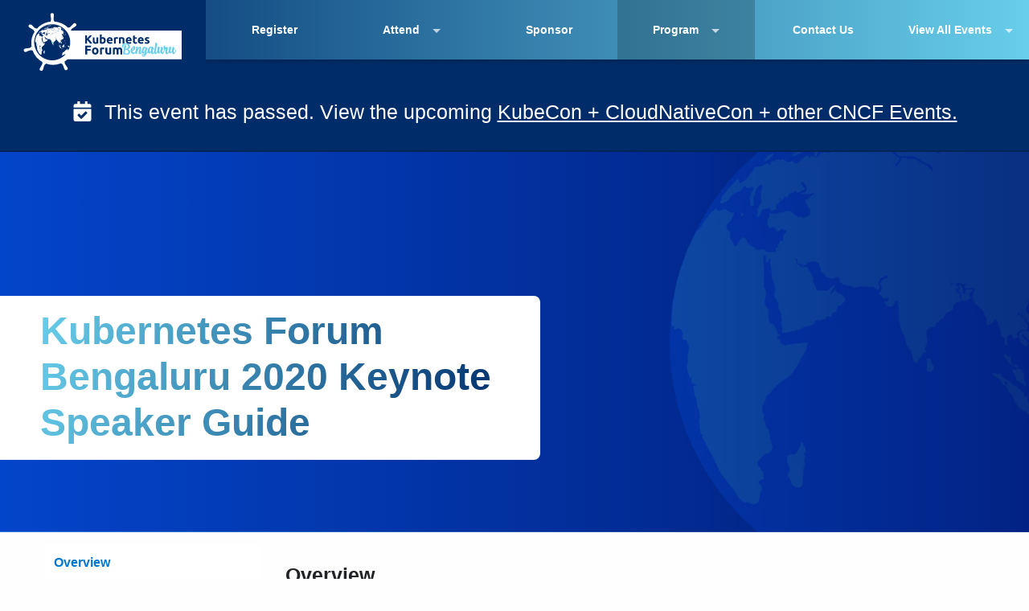

--- FILE ---
content_type: text/html; charset=UTF-8
request_url: https://events.linuxfoundation.org/kubernetes-forum-bengaluru/program/keynote-guide/
body_size: 30685
content:
<!DOCTYPE html>
<html class="no-js no-focus-outline" lang="en-US">
	<head>
	<meta charset="UTF-8" /><script type="text/javascript">(window.NREUM||(NREUM={})).init={ajax:{deny_list:["bam.nr-data.net"]},feature_flags:["soft_nav"]};(window.NREUM||(NREUM={})).loader_config={licenseKey:"d2bda02ccf",applicationID:"337321012",browserID:"337322768"};;/*! For license information please see nr-loader-rum-1.308.0.min.js.LICENSE.txt */
(()=>{var e,t,r={163:(e,t,r)=>{"use strict";r.d(t,{j:()=>E});var n=r(384),i=r(1741);var a=r(2555);r(860).K7.genericEvents;const s="experimental.resources",o="register",c=e=>{if(!e||"string"!=typeof e)return!1;try{document.createDocumentFragment().querySelector(e)}catch{return!1}return!0};var d=r(2614),u=r(944),l=r(8122);const f="[data-nr-mask]",g=e=>(0,l.a)(e,(()=>{const e={feature_flags:[],experimental:{allow_registered_children:!1,resources:!1},mask_selector:"*",block_selector:"[data-nr-block]",mask_input_options:{color:!1,date:!1,"datetime-local":!1,email:!1,month:!1,number:!1,range:!1,search:!1,tel:!1,text:!1,time:!1,url:!1,week:!1,textarea:!1,select:!1,password:!0}};return{ajax:{deny_list:void 0,block_internal:!0,enabled:!0,autoStart:!0},api:{get allow_registered_children(){return e.feature_flags.includes(o)||e.experimental.allow_registered_children},set allow_registered_children(t){e.experimental.allow_registered_children=t},duplicate_registered_data:!1},browser_consent_mode:{enabled:!1},distributed_tracing:{enabled:void 0,exclude_newrelic_header:void 0,cors_use_newrelic_header:void 0,cors_use_tracecontext_headers:void 0,allowed_origins:void 0},get feature_flags(){return e.feature_flags},set feature_flags(t){e.feature_flags=t},generic_events:{enabled:!0,autoStart:!0},harvest:{interval:30},jserrors:{enabled:!0,autoStart:!0},logging:{enabled:!0,autoStart:!0},metrics:{enabled:!0,autoStart:!0},obfuscate:void 0,page_action:{enabled:!0},page_view_event:{enabled:!0,autoStart:!0},page_view_timing:{enabled:!0,autoStart:!0},performance:{capture_marks:!1,capture_measures:!1,capture_detail:!0,resources:{get enabled(){return e.feature_flags.includes(s)||e.experimental.resources},set enabled(t){e.experimental.resources=t},asset_types:[],first_party_domains:[],ignore_newrelic:!0}},privacy:{cookies_enabled:!0},proxy:{assets:void 0,beacon:void 0},session:{expiresMs:d.wk,inactiveMs:d.BB},session_replay:{autoStart:!0,enabled:!1,preload:!1,sampling_rate:10,error_sampling_rate:100,collect_fonts:!1,inline_images:!1,fix_stylesheets:!0,mask_all_inputs:!0,get mask_text_selector(){return e.mask_selector},set mask_text_selector(t){c(t)?e.mask_selector="".concat(t,",").concat(f):""===t||null===t?e.mask_selector=f:(0,u.R)(5,t)},get block_class(){return"nr-block"},get ignore_class(){return"nr-ignore"},get mask_text_class(){return"nr-mask"},get block_selector(){return e.block_selector},set block_selector(t){c(t)?e.block_selector+=",".concat(t):""!==t&&(0,u.R)(6,t)},get mask_input_options(){return e.mask_input_options},set mask_input_options(t){t&&"object"==typeof t?e.mask_input_options={...t,password:!0}:(0,u.R)(7,t)}},session_trace:{enabled:!0,autoStart:!0},soft_navigations:{enabled:!0,autoStart:!0},spa:{enabled:!0,autoStart:!0},ssl:void 0,user_actions:{enabled:!0,elementAttributes:["id","className","tagName","type"]}}})());var p=r(6154),m=r(9324);let h=0;const v={buildEnv:m.F3,distMethod:m.Xs,version:m.xv,originTime:p.WN},b={consented:!1},y={appMetadata:{},get consented(){return this.session?.state?.consent||b.consented},set consented(e){b.consented=e},customTransaction:void 0,denyList:void 0,disabled:!1,harvester:void 0,isolatedBacklog:!1,isRecording:!1,loaderType:void 0,maxBytes:3e4,obfuscator:void 0,onerror:void 0,ptid:void 0,releaseIds:{},session:void 0,timeKeeper:void 0,registeredEntities:[],jsAttributesMetadata:{bytes:0},get harvestCount(){return++h}},_=e=>{const t=(0,l.a)(e,y),r=Object.keys(v).reduce((e,t)=>(e[t]={value:v[t],writable:!1,configurable:!0,enumerable:!0},e),{});return Object.defineProperties(t,r)};var w=r(5701);const x=e=>{const t=e.startsWith("http");e+="/",r.p=t?e:"https://"+e};var R=r(7836),k=r(3241);const A={accountID:void 0,trustKey:void 0,agentID:void 0,licenseKey:void 0,applicationID:void 0,xpid:void 0},S=e=>(0,l.a)(e,A),T=new Set;function E(e,t={},r,s){let{init:o,info:c,loader_config:d,runtime:u={},exposed:l=!0}=t;if(!c){const e=(0,n.pV)();o=e.init,c=e.info,d=e.loader_config}e.init=g(o||{}),e.loader_config=S(d||{}),c.jsAttributes??={},p.bv&&(c.jsAttributes.isWorker=!0),e.info=(0,a.D)(c);const f=e.init,m=[c.beacon,c.errorBeacon];T.has(e.agentIdentifier)||(f.proxy.assets&&(x(f.proxy.assets),m.push(f.proxy.assets)),f.proxy.beacon&&m.push(f.proxy.beacon),e.beacons=[...m],function(e){const t=(0,n.pV)();Object.getOwnPropertyNames(i.W.prototype).forEach(r=>{const n=i.W.prototype[r];if("function"!=typeof n||"constructor"===n)return;let a=t[r];e[r]&&!1!==e.exposed&&"micro-agent"!==e.runtime?.loaderType&&(t[r]=(...t)=>{const n=e[r](...t);return a?a(...t):n})})}(e),(0,n.US)("activatedFeatures",w.B)),u.denyList=[...f.ajax.deny_list||[],...f.ajax.block_internal?m:[]],u.ptid=e.agentIdentifier,u.loaderType=r,e.runtime=_(u),T.has(e.agentIdentifier)||(e.ee=R.ee.get(e.agentIdentifier),e.exposed=l,(0,k.W)({agentIdentifier:e.agentIdentifier,drained:!!w.B?.[e.agentIdentifier],type:"lifecycle",name:"initialize",feature:void 0,data:e.config})),T.add(e.agentIdentifier)}},384:(e,t,r)=>{"use strict";r.d(t,{NT:()=>s,US:()=>u,Zm:()=>o,bQ:()=>d,dV:()=>c,pV:()=>l});var n=r(6154),i=r(1863),a=r(1910);const s={beacon:"bam.nr-data.net",errorBeacon:"bam.nr-data.net"};function o(){return n.gm.NREUM||(n.gm.NREUM={}),void 0===n.gm.newrelic&&(n.gm.newrelic=n.gm.NREUM),n.gm.NREUM}function c(){let e=o();return e.o||(e.o={ST:n.gm.setTimeout,SI:n.gm.setImmediate||n.gm.setInterval,CT:n.gm.clearTimeout,XHR:n.gm.XMLHttpRequest,REQ:n.gm.Request,EV:n.gm.Event,PR:n.gm.Promise,MO:n.gm.MutationObserver,FETCH:n.gm.fetch,WS:n.gm.WebSocket},(0,a.i)(...Object.values(e.o))),e}function d(e,t){let r=o();r.initializedAgents??={},t.initializedAt={ms:(0,i.t)(),date:new Date},r.initializedAgents[e]=t}function u(e,t){o()[e]=t}function l(){return function(){let e=o();const t=e.info||{};e.info={beacon:s.beacon,errorBeacon:s.errorBeacon,...t}}(),function(){let e=o();const t=e.init||{};e.init={...t}}(),c(),function(){let e=o();const t=e.loader_config||{};e.loader_config={...t}}(),o()}},782:(e,t,r)=>{"use strict";r.d(t,{T:()=>n});const n=r(860).K7.pageViewTiming},860:(e,t,r)=>{"use strict";r.d(t,{$J:()=>u,K7:()=>c,P3:()=>d,XX:()=>i,Yy:()=>o,df:()=>a,qY:()=>n,v4:()=>s});const n="events",i="jserrors",a="browser/blobs",s="rum",o="browser/logs",c={ajax:"ajax",genericEvents:"generic_events",jserrors:i,logging:"logging",metrics:"metrics",pageAction:"page_action",pageViewEvent:"page_view_event",pageViewTiming:"page_view_timing",sessionReplay:"session_replay",sessionTrace:"session_trace",softNav:"soft_navigations",spa:"spa"},d={[c.pageViewEvent]:1,[c.pageViewTiming]:2,[c.metrics]:3,[c.jserrors]:4,[c.spa]:5,[c.ajax]:6,[c.sessionTrace]:7,[c.softNav]:8,[c.sessionReplay]:9,[c.logging]:10,[c.genericEvents]:11},u={[c.pageViewEvent]:s,[c.pageViewTiming]:n,[c.ajax]:n,[c.spa]:n,[c.softNav]:n,[c.metrics]:i,[c.jserrors]:i,[c.sessionTrace]:a,[c.sessionReplay]:a,[c.logging]:o,[c.genericEvents]:"ins"}},944:(e,t,r)=>{"use strict";r.d(t,{R:()=>i});var n=r(3241);function i(e,t){"function"==typeof console.debug&&(console.debug("New Relic Warning: https://github.com/newrelic/newrelic-browser-agent/blob/main/docs/warning-codes.md#".concat(e),t),(0,n.W)({agentIdentifier:null,drained:null,type:"data",name:"warn",feature:"warn",data:{code:e,secondary:t}}))}},1687:(e,t,r)=>{"use strict";r.d(t,{Ak:()=>d,Ze:()=>f,x3:()=>u});var n=r(3241),i=r(7836),a=r(3606),s=r(860),o=r(2646);const c={};function d(e,t){const r={staged:!1,priority:s.P3[t]||0};l(e),c[e].get(t)||c[e].set(t,r)}function u(e,t){e&&c[e]&&(c[e].get(t)&&c[e].delete(t),p(e,t,!1),c[e].size&&g(e))}function l(e){if(!e)throw new Error("agentIdentifier required");c[e]||(c[e]=new Map)}function f(e="",t="feature",r=!1){if(l(e),!e||!c[e].get(t)||r)return p(e,t);c[e].get(t).staged=!0,g(e)}function g(e){const t=Array.from(c[e]);t.every(([e,t])=>t.staged)&&(t.sort((e,t)=>e[1].priority-t[1].priority),t.forEach(([t])=>{c[e].delete(t),p(e,t)}))}function p(e,t,r=!0){const s=e?i.ee.get(e):i.ee,c=a.i.handlers;if(!s.aborted&&s.backlog&&c){if((0,n.W)({agentIdentifier:e,type:"lifecycle",name:"drain",feature:t}),r){const e=s.backlog[t],r=c[t];if(r){for(let t=0;e&&t<e.length;++t)m(e[t],r);Object.entries(r).forEach(([e,t])=>{Object.values(t||{}).forEach(t=>{t[0]?.on&&t[0]?.context()instanceof o.y&&t[0].on(e,t[1])})})}}s.isolatedBacklog||delete c[t],s.backlog[t]=null,s.emit("drain-"+t,[])}}function m(e,t){var r=e[1];Object.values(t[r]||{}).forEach(t=>{var r=e[0];if(t[0]===r){var n=t[1],i=e[3],a=e[2];n.apply(i,a)}})}},1738:(e,t,r)=>{"use strict";r.d(t,{U:()=>g,Y:()=>f});var n=r(3241),i=r(9908),a=r(1863),s=r(944),o=r(5701),c=r(3969),d=r(8362),u=r(860),l=r(4261);function f(e,t,r,a){const f=a||r;!f||f[e]&&f[e]!==d.d.prototype[e]||(f[e]=function(){(0,i.p)(c.xV,["API/"+e+"/called"],void 0,u.K7.metrics,r.ee),(0,n.W)({agentIdentifier:r.agentIdentifier,drained:!!o.B?.[r.agentIdentifier],type:"data",name:"api",feature:l.Pl+e,data:{}});try{return t.apply(this,arguments)}catch(e){(0,s.R)(23,e)}})}function g(e,t,r,n,s){const o=e.info;null===r?delete o.jsAttributes[t]:o.jsAttributes[t]=r,(s||null===r)&&(0,i.p)(l.Pl+n,[(0,a.t)(),t,r],void 0,"session",e.ee)}},1741:(e,t,r)=>{"use strict";r.d(t,{W:()=>a});var n=r(944),i=r(4261);class a{#e(e,...t){if(this[e]!==a.prototype[e])return this[e](...t);(0,n.R)(35,e)}addPageAction(e,t){return this.#e(i.hG,e,t)}register(e){return this.#e(i.eY,e)}recordCustomEvent(e,t){return this.#e(i.fF,e,t)}setPageViewName(e,t){return this.#e(i.Fw,e,t)}setCustomAttribute(e,t,r){return this.#e(i.cD,e,t,r)}noticeError(e,t){return this.#e(i.o5,e,t)}setUserId(e,t=!1){return this.#e(i.Dl,e,t)}setApplicationVersion(e){return this.#e(i.nb,e)}setErrorHandler(e){return this.#e(i.bt,e)}addRelease(e,t){return this.#e(i.k6,e,t)}log(e,t){return this.#e(i.$9,e,t)}start(){return this.#e(i.d3)}finished(e){return this.#e(i.BL,e)}recordReplay(){return this.#e(i.CH)}pauseReplay(){return this.#e(i.Tb)}addToTrace(e){return this.#e(i.U2,e)}setCurrentRouteName(e){return this.#e(i.PA,e)}interaction(e){return this.#e(i.dT,e)}wrapLogger(e,t,r){return this.#e(i.Wb,e,t,r)}measure(e,t){return this.#e(i.V1,e,t)}consent(e){return this.#e(i.Pv,e)}}},1863:(e,t,r)=>{"use strict";function n(){return Math.floor(performance.now())}r.d(t,{t:()=>n})},1910:(e,t,r)=>{"use strict";r.d(t,{i:()=>a});var n=r(944);const i=new Map;function a(...e){return e.every(e=>{if(i.has(e))return i.get(e);const t="function"==typeof e?e.toString():"",r=t.includes("[native code]"),a=t.includes("nrWrapper");return r||a||(0,n.R)(64,e?.name||t),i.set(e,r),r})}},2555:(e,t,r)=>{"use strict";r.d(t,{D:()=>o,f:()=>s});var n=r(384),i=r(8122);const a={beacon:n.NT.beacon,errorBeacon:n.NT.errorBeacon,licenseKey:void 0,applicationID:void 0,sa:void 0,queueTime:void 0,applicationTime:void 0,ttGuid:void 0,user:void 0,account:void 0,product:void 0,extra:void 0,jsAttributes:{},userAttributes:void 0,atts:void 0,transactionName:void 0,tNamePlain:void 0};function s(e){try{return!!e.licenseKey&&!!e.errorBeacon&&!!e.applicationID}catch(e){return!1}}const o=e=>(0,i.a)(e,a)},2614:(e,t,r)=>{"use strict";r.d(t,{BB:()=>s,H3:()=>n,g:()=>d,iL:()=>c,tS:()=>o,uh:()=>i,wk:()=>a});const n="NRBA",i="SESSION",a=144e5,s=18e5,o={STARTED:"session-started",PAUSE:"session-pause",RESET:"session-reset",RESUME:"session-resume",UPDATE:"session-update"},c={SAME_TAB:"same-tab",CROSS_TAB:"cross-tab"},d={OFF:0,FULL:1,ERROR:2}},2646:(e,t,r)=>{"use strict";r.d(t,{y:()=>n});class n{constructor(e){this.contextId=e}}},2843:(e,t,r)=>{"use strict";r.d(t,{G:()=>a,u:()=>i});var n=r(3878);function i(e,t=!1,r,i){(0,n.DD)("visibilitychange",function(){if(t)return void("hidden"===document.visibilityState&&e());e(document.visibilityState)},r,i)}function a(e,t,r){(0,n.sp)("pagehide",e,t,r)}},3241:(e,t,r)=>{"use strict";r.d(t,{W:()=>a});var n=r(6154);const i="newrelic";function a(e={}){try{n.gm.dispatchEvent(new CustomEvent(i,{detail:e}))}catch(e){}}},3606:(e,t,r)=>{"use strict";r.d(t,{i:()=>a});var n=r(9908);a.on=s;var i=a.handlers={};function a(e,t,r,a){s(a||n.d,i,e,t,r)}function s(e,t,r,i,a){a||(a="feature"),e||(e=n.d);var s=t[a]=t[a]||{};(s[r]=s[r]||[]).push([e,i])}},3878:(e,t,r)=>{"use strict";function n(e,t){return{capture:e,passive:!1,signal:t}}function i(e,t,r=!1,i){window.addEventListener(e,t,n(r,i))}function a(e,t,r=!1,i){document.addEventListener(e,t,n(r,i))}r.d(t,{DD:()=>a,jT:()=>n,sp:()=>i})},3969:(e,t,r)=>{"use strict";r.d(t,{TZ:()=>n,XG:()=>o,rs:()=>i,xV:()=>s,z_:()=>a});const n=r(860).K7.metrics,i="sm",a="cm",s="storeSupportabilityMetrics",o="storeEventMetrics"},4234:(e,t,r)=>{"use strict";r.d(t,{W:()=>a});var n=r(7836),i=r(1687);class a{constructor(e,t){this.agentIdentifier=e,this.ee=n.ee.get(e),this.featureName=t,this.blocked=!1}deregisterDrain(){(0,i.x3)(this.agentIdentifier,this.featureName)}}},4261:(e,t,r)=>{"use strict";r.d(t,{$9:()=>d,BL:()=>o,CH:()=>g,Dl:()=>_,Fw:()=>y,PA:()=>h,Pl:()=>n,Pv:()=>k,Tb:()=>l,U2:()=>a,V1:()=>R,Wb:()=>x,bt:()=>b,cD:()=>v,d3:()=>w,dT:()=>c,eY:()=>p,fF:()=>f,hG:()=>i,k6:()=>s,nb:()=>m,o5:()=>u});const n="api-",i="addPageAction",a="addToTrace",s="addRelease",o="finished",c="interaction",d="log",u="noticeError",l="pauseReplay",f="recordCustomEvent",g="recordReplay",p="register",m="setApplicationVersion",h="setCurrentRouteName",v="setCustomAttribute",b="setErrorHandler",y="setPageViewName",_="setUserId",w="start",x="wrapLogger",R="measure",k="consent"},5289:(e,t,r)=>{"use strict";r.d(t,{GG:()=>s,Qr:()=>c,sB:()=>o});var n=r(3878),i=r(6389);function a(){return"undefined"==typeof document||"complete"===document.readyState}function s(e,t){if(a())return e();const r=(0,i.J)(e),s=setInterval(()=>{a()&&(clearInterval(s),r())},500);(0,n.sp)("load",r,t)}function o(e){if(a())return e();(0,n.DD)("DOMContentLoaded",e)}function c(e){if(a())return e();(0,n.sp)("popstate",e)}},5607:(e,t,r)=>{"use strict";r.d(t,{W:()=>n});const n=(0,r(9566).bz)()},5701:(e,t,r)=>{"use strict";r.d(t,{B:()=>a,t:()=>s});var n=r(3241);const i=new Set,a={};function s(e,t){const r=t.agentIdentifier;a[r]??={},e&&"object"==typeof e&&(i.has(r)||(t.ee.emit("rumresp",[e]),a[r]=e,i.add(r),(0,n.W)({agentIdentifier:r,loaded:!0,drained:!0,type:"lifecycle",name:"load",feature:void 0,data:e})))}},6154:(e,t,r)=>{"use strict";r.d(t,{OF:()=>c,RI:()=>i,WN:()=>u,bv:()=>a,eN:()=>l,gm:()=>s,mw:()=>o,sb:()=>d});var n=r(1863);const i="undefined"!=typeof window&&!!window.document,a="undefined"!=typeof WorkerGlobalScope&&("undefined"!=typeof self&&self instanceof WorkerGlobalScope&&self.navigator instanceof WorkerNavigator||"undefined"!=typeof globalThis&&globalThis instanceof WorkerGlobalScope&&globalThis.navigator instanceof WorkerNavigator),s=i?window:"undefined"!=typeof WorkerGlobalScope&&("undefined"!=typeof self&&self instanceof WorkerGlobalScope&&self||"undefined"!=typeof globalThis&&globalThis instanceof WorkerGlobalScope&&globalThis),o=Boolean("hidden"===s?.document?.visibilityState),c=/iPad|iPhone|iPod/.test(s.navigator?.userAgent),d=c&&"undefined"==typeof SharedWorker,u=((()=>{const e=s.navigator?.userAgent?.match(/Firefox[/\s](\d+\.\d+)/);Array.isArray(e)&&e.length>=2&&e[1]})(),Date.now()-(0,n.t)()),l=()=>"undefined"!=typeof PerformanceNavigationTiming&&s?.performance?.getEntriesByType("navigation")?.[0]?.responseStart},6389:(e,t,r)=>{"use strict";function n(e,t=500,r={}){const n=r?.leading||!1;let i;return(...r)=>{n&&void 0===i&&(e.apply(this,r),i=setTimeout(()=>{i=clearTimeout(i)},t)),n||(clearTimeout(i),i=setTimeout(()=>{e.apply(this,r)},t))}}function i(e){let t=!1;return(...r)=>{t||(t=!0,e.apply(this,r))}}r.d(t,{J:()=>i,s:()=>n})},6630:(e,t,r)=>{"use strict";r.d(t,{T:()=>n});const n=r(860).K7.pageViewEvent},7699:(e,t,r)=>{"use strict";r.d(t,{It:()=>a,KC:()=>o,No:()=>i,qh:()=>s});var n=r(860);const i=16e3,a=1e6,s="SESSION_ERROR",o={[n.K7.logging]:!0,[n.K7.genericEvents]:!1,[n.K7.jserrors]:!1,[n.K7.ajax]:!1}},7836:(e,t,r)=>{"use strict";r.d(t,{P:()=>o,ee:()=>c});var n=r(384),i=r(8990),a=r(2646),s=r(5607);const o="nr@context:".concat(s.W),c=function e(t,r){var n={},s={},u={},l=!1;try{l=16===r.length&&d.initializedAgents?.[r]?.runtime.isolatedBacklog}catch(e){}var f={on:p,addEventListener:p,removeEventListener:function(e,t){var r=n[e];if(!r)return;for(var i=0;i<r.length;i++)r[i]===t&&r.splice(i,1)},emit:function(e,r,n,i,a){!1!==a&&(a=!0);if(c.aborted&&!i)return;t&&a&&t.emit(e,r,n);var o=g(n);m(e).forEach(e=>{e.apply(o,r)});var d=v()[s[e]];d&&d.push([f,e,r,o]);return o},get:h,listeners:m,context:g,buffer:function(e,t){const r=v();if(t=t||"feature",f.aborted)return;Object.entries(e||{}).forEach(([e,n])=>{s[n]=t,t in r||(r[t]=[])})},abort:function(){f._aborted=!0,Object.keys(f.backlog).forEach(e=>{delete f.backlog[e]})},isBuffering:function(e){return!!v()[s[e]]},debugId:r,backlog:l?{}:t&&"object"==typeof t.backlog?t.backlog:{},isolatedBacklog:l};return Object.defineProperty(f,"aborted",{get:()=>{let e=f._aborted||!1;return e||(t&&(e=t.aborted),e)}}),f;function g(e){return e&&e instanceof a.y?e:e?(0,i.I)(e,o,()=>new a.y(o)):new a.y(o)}function p(e,t){n[e]=m(e).concat(t)}function m(e){return n[e]||[]}function h(t){return u[t]=u[t]||e(f,t)}function v(){return f.backlog}}(void 0,"globalEE"),d=(0,n.Zm)();d.ee||(d.ee=c)},8122:(e,t,r)=>{"use strict";r.d(t,{a:()=>i});var n=r(944);function i(e,t){try{if(!e||"object"!=typeof e)return(0,n.R)(3);if(!t||"object"!=typeof t)return(0,n.R)(4);const r=Object.create(Object.getPrototypeOf(t),Object.getOwnPropertyDescriptors(t)),a=0===Object.keys(r).length?e:r;for(let s in a)if(void 0!==e[s])try{if(null===e[s]){r[s]=null;continue}Array.isArray(e[s])&&Array.isArray(t[s])?r[s]=Array.from(new Set([...e[s],...t[s]])):"object"==typeof e[s]&&"object"==typeof t[s]?r[s]=i(e[s],t[s]):r[s]=e[s]}catch(e){r[s]||(0,n.R)(1,e)}return r}catch(e){(0,n.R)(2,e)}}},8362:(e,t,r)=>{"use strict";r.d(t,{d:()=>a});var n=r(9566),i=r(1741);class a extends i.W{agentIdentifier=(0,n.LA)(16)}},8374:(e,t,r)=>{r.nc=(()=>{try{return document?.currentScript?.nonce}catch(e){}return""})()},8990:(e,t,r)=>{"use strict";r.d(t,{I:()=>i});var n=Object.prototype.hasOwnProperty;function i(e,t,r){if(n.call(e,t))return e[t];var i=r();if(Object.defineProperty&&Object.keys)try{return Object.defineProperty(e,t,{value:i,writable:!0,enumerable:!1}),i}catch(e){}return e[t]=i,i}},9324:(e,t,r)=>{"use strict";r.d(t,{F3:()=>i,Xs:()=>a,xv:()=>n});const n="1.308.0",i="PROD",a="CDN"},9566:(e,t,r)=>{"use strict";r.d(t,{LA:()=>o,bz:()=>s});var n=r(6154);const i="xxxxxxxx-xxxx-4xxx-yxxx-xxxxxxxxxxxx";function a(e,t){return e?15&e[t]:16*Math.random()|0}function s(){const e=n.gm?.crypto||n.gm?.msCrypto;let t,r=0;return e&&e.getRandomValues&&(t=e.getRandomValues(new Uint8Array(30))),i.split("").map(e=>"x"===e?a(t,r++).toString(16):"y"===e?(3&a()|8).toString(16):e).join("")}function o(e){const t=n.gm?.crypto||n.gm?.msCrypto;let r,i=0;t&&t.getRandomValues&&(r=t.getRandomValues(new Uint8Array(e)));const s=[];for(var o=0;o<e;o++)s.push(a(r,i++).toString(16));return s.join("")}},9908:(e,t,r)=>{"use strict";r.d(t,{d:()=>n,p:()=>i});var n=r(7836).ee.get("handle");function i(e,t,r,i,a){a?(a.buffer([e],i),a.emit(e,t,r)):(n.buffer([e],i),n.emit(e,t,r))}}},n={};function i(e){var t=n[e];if(void 0!==t)return t.exports;var a=n[e]={exports:{}};return r[e](a,a.exports,i),a.exports}i.m=r,i.d=(e,t)=>{for(var r in t)i.o(t,r)&&!i.o(e,r)&&Object.defineProperty(e,r,{enumerable:!0,get:t[r]})},i.f={},i.e=e=>Promise.all(Object.keys(i.f).reduce((t,r)=>(i.f[r](e,t),t),[])),i.u=e=>"nr-rum-1.308.0.min.js",i.o=(e,t)=>Object.prototype.hasOwnProperty.call(e,t),e={},t="NRBA-1.308.0.PROD:",i.l=(r,n,a,s)=>{if(e[r])e[r].push(n);else{var o,c;if(void 0!==a)for(var d=document.getElementsByTagName("script"),u=0;u<d.length;u++){var l=d[u];if(l.getAttribute("src")==r||l.getAttribute("data-webpack")==t+a){o=l;break}}if(!o){c=!0;var f={296:"sha512-+MIMDsOcckGXa1EdWHqFNv7P+JUkd5kQwCBr3KE6uCvnsBNUrdSt4a/3/L4j4TxtnaMNjHpza2/erNQbpacJQA=="};(o=document.createElement("script")).charset="utf-8",i.nc&&o.setAttribute("nonce",i.nc),o.setAttribute("data-webpack",t+a),o.src=r,0!==o.src.indexOf(window.location.origin+"/")&&(o.crossOrigin="anonymous"),f[s]&&(o.integrity=f[s])}e[r]=[n];var g=(t,n)=>{o.onerror=o.onload=null,clearTimeout(p);var i=e[r];if(delete e[r],o.parentNode&&o.parentNode.removeChild(o),i&&i.forEach(e=>e(n)),t)return t(n)},p=setTimeout(g.bind(null,void 0,{type:"timeout",target:o}),12e4);o.onerror=g.bind(null,o.onerror),o.onload=g.bind(null,o.onload),c&&document.head.appendChild(o)}},i.r=e=>{"undefined"!=typeof Symbol&&Symbol.toStringTag&&Object.defineProperty(e,Symbol.toStringTag,{value:"Module"}),Object.defineProperty(e,"__esModule",{value:!0})},i.p="https://js-agent.newrelic.com/",(()=>{var e={374:0,840:0};i.f.j=(t,r)=>{var n=i.o(e,t)?e[t]:void 0;if(0!==n)if(n)r.push(n[2]);else{var a=new Promise((r,i)=>n=e[t]=[r,i]);r.push(n[2]=a);var s=i.p+i.u(t),o=new Error;i.l(s,r=>{if(i.o(e,t)&&(0!==(n=e[t])&&(e[t]=void 0),n)){var a=r&&("load"===r.type?"missing":r.type),s=r&&r.target&&r.target.src;o.message="Loading chunk "+t+" failed: ("+a+": "+s+")",o.name="ChunkLoadError",o.type=a,o.request=s,n[1](o)}},"chunk-"+t,t)}};var t=(t,r)=>{var n,a,[s,o,c]=r,d=0;if(s.some(t=>0!==e[t])){for(n in o)i.o(o,n)&&(i.m[n]=o[n]);if(c)c(i)}for(t&&t(r);d<s.length;d++)a=s[d],i.o(e,a)&&e[a]&&e[a][0](),e[a]=0},r=self["webpackChunk:NRBA-1.308.0.PROD"]=self["webpackChunk:NRBA-1.308.0.PROD"]||[];r.forEach(t.bind(null,0)),r.push=t.bind(null,r.push.bind(r))})(),(()=>{"use strict";i(8374);var e=i(8362),t=i(860);const r=Object.values(t.K7);var n=i(163);var a=i(9908),s=i(1863),o=i(4261),c=i(1738);var d=i(1687),u=i(4234),l=i(5289),f=i(6154),g=i(944),p=i(384);const m=e=>f.RI&&!0===e?.privacy.cookies_enabled;function h(e){return!!(0,p.dV)().o.MO&&m(e)&&!0===e?.session_trace.enabled}var v=i(6389),b=i(7699);class y extends u.W{constructor(e,t){super(e.agentIdentifier,t),this.agentRef=e,this.abortHandler=void 0,this.featAggregate=void 0,this.loadedSuccessfully=void 0,this.onAggregateImported=new Promise(e=>{this.loadedSuccessfully=e}),this.deferred=Promise.resolve(),!1===e.init[this.featureName].autoStart?this.deferred=new Promise((t,r)=>{this.ee.on("manual-start-all",(0,v.J)(()=>{(0,d.Ak)(e.agentIdentifier,this.featureName),t()}))}):(0,d.Ak)(e.agentIdentifier,t)}importAggregator(e,t,r={}){if(this.featAggregate)return;const n=async()=>{let n;await this.deferred;try{if(m(e.init)){const{setupAgentSession:t}=await i.e(296).then(i.bind(i,3305));n=t(e)}}catch(e){(0,g.R)(20,e),this.ee.emit("internal-error",[e]),(0,a.p)(b.qh,[e],void 0,this.featureName,this.ee)}try{if(!this.#t(this.featureName,n,e.init))return(0,d.Ze)(this.agentIdentifier,this.featureName),void this.loadedSuccessfully(!1);const{Aggregate:i}=await t();this.featAggregate=new i(e,r),e.runtime.harvester.initializedAggregates.push(this.featAggregate),this.loadedSuccessfully(!0)}catch(e){(0,g.R)(34,e),this.abortHandler?.(),(0,d.Ze)(this.agentIdentifier,this.featureName,!0),this.loadedSuccessfully(!1),this.ee&&this.ee.abort()}};f.RI?(0,l.GG)(()=>n(),!0):n()}#t(e,r,n){if(this.blocked)return!1;switch(e){case t.K7.sessionReplay:return h(n)&&!!r;case t.K7.sessionTrace:return!!r;default:return!0}}}var _=i(6630),w=i(2614),x=i(3241);class R extends y{static featureName=_.T;constructor(e){var t;super(e,_.T),this.setupInspectionEvents(e.agentIdentifier),t=e,(0,c.Y)(o.Fw,function(e,r){"string"==typeof e&&("/"!==e.charAt(0)&&(e="/"+e),t.runtime.customTransaction=(r||"http://custom.transaction")+e,(0,a.p)(o.Pl+o.Fw,[(0,s.t)()],void 0,void 0,t.ee))},t),this.importAggregator(e,()=>i.e(296).then(i.bind(i,3943)))}setupInspectionEvents(e){const t=(t,r)=>{t&&(0,x.W)({agentIdentifier:e,timeStamp:t.timeStamp,loaded:"complete"===t.target.readyState,type:"window",name:r,data:t.target.location+""})};(0,l.sB)(e=>{t(e,"DOMContentLoaded")}),(0,l.GG)(e=>{t(e,"load")}),(0,l.Qr)(e=>{t(e,"navigate")}),this.ee.on(w.tS.UPDATE,(t,r)=>{(0,x.W)({agentIdentifier:e,type:"lifecycle",name:"session",data:r})})}}class k extends e.d{constructor(e){var t;(super(),f.gm)?(this.features={},(0,p.bQ)(this.agentIdentifier,this),this.desiredFeatures=new Set(e.features||[]),this.desiredFeatures.add(R),(0,n.j)(this,e,e.loaderType||"agent"),t=this,(0,c.Y)(o.cD,function(e,r,n=!1){if("string"==typeof e){if(["string","number","boolean"].includes(typeof r)||null===r)return(0,c.U)(t,e,r,o.cD,n);(0,g.R)(40,typeof r)}else(0,g.R)(39,typeof e)},t),function(e){(0,c.Y)(o.Dl,function(t,r=!1){if("string"!=typeof t&&null!==t)return void(0,g.R)(41,typeof t);const n=e.info.jsAttributes["enduser.id"];r&&null!=n&&n!==t?(0,a.p)(o.Pl+"setUserIdAndResetSession",[t],void 0,"session",e.ee):(0,c.U)(e,"enduser.id",t,o.Dl,!0)},e)}(this),function(e){(0,c.Y)(o.nb,function(t){if("string"==typeof t||null===t)return(0,c.U)(e,"application.version",t,o.nb,!1);(0,g.R)(42,typeof t)},e)}(this),function(e){(0,c.Y)(o.d3,function(){e.ee.emit("manual-start-all")},e)}(this),function(e){(0,c.Y)(o.Pv,function(t=!0){if("boolean"==typeof t){if((0,a.p)(o.Pl+o.Pv,[t],void 0,"session",e.ee),e.runtime.consented=t,t){const t=e.features.page_view_event;t.onAggregateImported.then(e=>{const r=t.featAggregate;e&&!r.sentRum&&r.sendRum()})}}else(0,g.R)(65,typeof t)},e)}(this),this.run()):(0,g.R)(21)}get config(){return{info:this.info,init:this.init,loader_config:this.loader_config,runtime:this.runtime}}get api(){return this}run(){try{const e=function(e){const t={};return r.forEach(r=>{t[r]=!!e[r]?.enabled}),t}(this.init),n=[...this.desiredFeatures];n.sort((e,r)=>t.P3[e.featureName]-t.P3[r.featureName]),n.forEach(r=>{if(!e[r.featureName]&&r.featureName!==t.K7.pageViewEvent)return;if(r.featureName===t.K7.spa)return void(0,g.R)(67);const n=function(e){switch(e){case t.K7.ajax:return[t.K7.jserrors];case t.K7.sessionTrace:return[t.K7.ajax,t.K7.pageViewEvent];case t.K7.sessionReplay:return[t.K7.sessionTrace];case t.K7.pageViewTiming:return[t.K7.pageViewEvent];default:return[]}}(r.featureName).filter(e=>!(e in this.features));n.length>0&&(0,g.R)(36,{targetFeature:r.featureName,missingDependencies:n}),this.features[r.featureName]=new r(this)})}catch(e){(0,g.R)(22,e);for(const e in this.features)this.features[e].abortHandler?.();const t=(0,p.Zm)();delete t.initializedAgents[this.agentIdentifier]?.features,delete this.sharedAggregator;return t.ee.get(this.agentIdentifier).abort(),!1}}}var A=i(2843),S=i(782);class T extends y{static featureName=S.T;constructor(e){super(e,S.T),f.RI&&((0,A.u)(()=>(0,a.p)("docHidden",[(0,s.t)()],void 0,S.T,this.ee),!0),(0,A.G)(()=>(0,a.p)("winPagehide",[(0,s.t)()],void 0,S.T,this.ee)),this.importAggregator(e,()=>i.e(296).then(i.bind(i,2117))))}}var E=i(3969);class I extends y{static featureName=E.TZ;constructor(e){super(e,E.TZ),f.RI&&document.addEventListener("securitypolicyviolation",e=>{(0,a.p)(E.xV,["Generic/CSPViolation/Detected"],void 0,this.featureName,this.ee)}),this.importAggregator(e,()=>i.e(296).then(i.bind(i,9623)))}}new k({features:[R,T,I],loaderType:"lite"})})()})();</script>
	<meta name="viewport" content="width=device-width, initial-scale=1.0" />

	<title>Kubernetes Forum Bengaluru 2020 Keynote Speaker Guide | LF Events</title>
	<style>img:is([sizes="auto" i], [sizes^="auto," i]) { contain-intrinsic-size: 3000px 1500px }</style>
	
<!-- The SEO Framework by Sybre Waaijer -->
<link rel="canonical" href="https://events.linuxfoundation.org/kubernetes-forum-bengaluru/program/keynote-guide/" />
<meta name="description" content="Thank you for being a keynote speaker at Kubernetes Forum Bengaluru, taking place February 17, 2020, at Manpho Convention Center in Bengaluru, India." />
<meta property="og:type" content="website" />
<meta property="og:locale" content="en_US" />
<meta property="og:site_name" content="LF Events" />
<meta property="og:title" content="Kubernetes Forum Bengaluru 2020 Keynote Speaker Guide | LF Events" />
<meta property="og:description" content="Thank you for being a keynote speaker at Kubernetes Forum Bengaluru, taking place February 17, 2020, at Manpho Convention Center in Bengaluru, India. This is your official event speaker guide." />
<meta property="og:url" content="https://events.linuxfoundation.org/kubernetes-forum-bengaluru/program/keynote-guide/" />
<meta property="og:image" content="https://events.linuxfoundation.org/wp-content/uploads/2020/03/76439387-f294f200-6381-11ea-9eed-5a146b634633.jpg" />
<meta property="og:image:width" content="1200" />
<meta property="og:image:height" content="627" />
<meta name="twitter:card" content="summary_large_image" />
<meta name="twitter:site" content="@linuxfoundation" />
<meta name="twitter:title" content="Kubernetes Forum Bengaluru 2020 Keynote Speaker Guide | LF Events" />
<meta name="twitter:description" content="Thank you for being a keynote speaker at Kubernetes Forum Bengaluru, taking place February 17, 2020, at Manpho Convention Center in Bengaluru, India. This is your official event speaker guide." />
<meta name="twitter:image" content="https://events.linuxfoundation.org/wp-content/uploads/2020/03/76439387-f294f200-6381-11ea-9eed-5a146b634633.jpg" />
<script type="application/ld+json">{"@context":"https://schema.org","@graph":[{"@type":"WebSite","@id":"https://events.linuxfoundation.org/#/schema/WebSite","url":"https://events.linuxfoundation.org/","name":"LF Events","inLanguage":"en-US","potentialAction":{"@type":"SearchAction","target":{"@type":"EntryPoint","urlTemplate":"https://events.linuxfoundation.org/search/{search_term_string}/"},"query-input":"required name=search_term_string"},"publisher":{"@type":"Organization","@id":"https://events.linuxfoundation.org/#/schema/Organization","name":"LF Events","url":"https://events.linuxfoundation.org/","sameAs":["https://www.facebook.com/TheLinuxFoundation/","https://twitter.com/linuxfoundation","https://www.instagram.com/linux_foundation","https://www.youtube.com/user/TheLinuxFoundation","https://www.linkedin.com/company/the-linux-foundation/"]}},{"@type":"WebPage","@id":"https://events.linuxfoundation.org/kubernetes-forum-bengaluru/program/keynote-guide/","url":"https://events.linuxfoundation.org/kubernetes-forum-bengaluru/program/keynote-guide/","name":"Kubernetes Forum Bengaluru 2020 Keynote Speaker Guide | LF Events","description":"Thank you for being a keynote speaker at Kubernetes Forum Bengaluru, taking place February 17, 2020, at Manpho Convention Center in Bengaluru, India.","inLanguage":"en-US","isPartOf":{"@id":"https://events.linuxfoundation.org/#/schema/WebSite"},"breadcrumb":{"@type":"BreadcrumbList","@id":"https://events.linuxfoundation.org/#/schema/BreadcrumbList","itemListElement":[{"@type":"ListItem","position":1,"item":"https://events.linuxfoundation.org/","name":"LF Events"},{"@type":"ListItem","position":2,"item":"https://events.linuxfoundation.org/kubernetes-forum-bengaluru/","name":"Kubernetes Forum Bengaluru"},{"@type":"ListItem","position":3,"item":"https://events.linuxfoundation.org/kubernetes-forum-bengaluru/program/","name":"Program"},{"@type":"ListItem","position":4,"name":"Kubernetes Forum Bengaluru 2020 Keynote Speaker Guide"}]},"potentialAction":{"@type":"ReadAction","target":"https://events.linuxfoundation.org/kubernetes-forum-bengaluru/program/keynote-guide/"}}]}</script>
<!-- / The SEO Framework by Sybre Waaijer | 11.74ms meta | 0.39ms boot -->

<link crossorigin href='//events.linuxfoundation.org' rel='preconnect' />
<link crossorigin href='//js.hs-scripts.com' rel='preconnect' />
<link crossorigin href='//cmp.osano.com' rel='preconnect' />
<link crossorigin href='//lfx-segment.platform.linuxfoundation.org' rel='preconnect' />
<link crossorigin href='//js.hscollectedforms.net' rel='preconnect' />
<link crossorigin href='//js.hs-banner.com' rel='preconnect' />
<link crossorigin href='//js.hs-analytics.net' rel='preconnect' />
<link crossorigin href='//js.hsforms.net' rel='preconnect' />
<link crossorigin href='//www.googletagmanager.com' rel='preconnect' />
<link crossorigin href='//js-agent.newrelic.com' rel='preconnect' />
<link rel='stylesheet' id='wp-block-library-css' href='https://events.linuxfoundation.org/wp/wp-includes/css/dist/block-library/style.min.css?ver=1768925030' type='text/css' media='all' />
<style id='classic-theme-styles-inline-css' type='text/css'>
/*! This file is auto-generated */
.wp-block-button__link{color:#fff;background-color:#32373c;border-radius:9999px;box-shadow:none;text-decoration:none;padding:calc(.667em + 2px) calc(1.333em + 2px);font-size:1.125em}.wp-block-file__button{background:#32373c;color:#fff;text-decoration:none}
</style>
<style id='lf-live-stream-gate-block-style-inline-css' type='text/css'>
.entry-content .wp-block-lf-live-stream-gate-block.align-full{max-width:100%}.entry-content .wp-block-lf-live-stream-gate-block.align-full iframe{margin-left:auto;margin-right:auto;max-width:100%}.wp-block-lf-live-stream-gate-block{margin-bottom:1rem;margin-top:1rem;text-align:center}.site-container .wp-block-lf-live-stream-gate-block.is-auth0.only-authenticated.authenticated{display:block}.wp-block-lf-live-stream-gate-block-placeholder{align-content:center;align-items:center;background-color:#fff;border:1px solid #09c;color:#000;display:flex;justify-content:center;margin-bottom:1rem;margin-top:1rem;min-height:415px;width:100%}.wp-block-lf-live-stream-gate-block-placeholder-inner{align-items:center;display:flex;flex-direction:column;max-width:500px;padding:1rem;text-align:center}.wp-block-lf-live-stream-gate-block-placeholder-inner p{color:#000;font-size:1.125rem;margin-top:1.5rem}.wp-block-lf-live-stream-gate-block-button{border-radius:40px;display:inline-block;font-weight:600;letter-spacing:-.5px;line-height:24px;max-width:180px;padding:5px 20px;text-align:center;transition:background-color .25s ease-out}.wp-block-lf-live-stream-gate-block-button.is-signin-link{background-color:#fff;border:1px solid #09c;color:#09c}.wp-block-lf-live-stream-gate-block-button.is-signin-link:hover{background-color:#f6fdff}.wp-block-lf-live-stream-gate-block-button.is-signup-link{background-color:#09c;color:#fefefe}.wp-block-lf-live-stream-gate-block-button.is-signup-link:hover{background-color:#0082ad;color:#fefefe}

</style>
<style id='safe-svg-svg-icon-style-inline-css' type='text/css'>
.safe-svg-cover{text-align:center}.safe-svg-cover .safe-svg-inside{display:inline-block;max-width:100%}.safe-svg-cover svg{fill:currentColor;height:100%;max-height:100%;max-width:100%;width:100%}

</style>
<style id='global-styles-inline-css' type='text/css'>
:root{--wp--preset--aspect-ratio--square: 1;--wp--preset--aspect-ratio--4-3: 4/3;--wp--preset--aspect-ratio--3-4: 3/4;--wp--preset--aspect-ratio--3-2: 3/2;--wp--preset--aspect-ratio--2-3: 2/3;--wp--preset--aspect-ratio--16-9: 16/9;--wp--preset--aspect-ratio--9-16: 9/16;--wp--preset--color--black: #212326;--wp--preset--color--cyan-bluish-gray: #abb8c3;--wp--preset--color--white: #fefefe;--wp--preset--color--pale-pink: #f78da7;--wp--preset--color--vivid-red: #cf2e2e;--wp--preset--color--luminous-vivid-orange: #ff6900;--wp--preset--color--luminous-vivid-amber: #fcb900;--wp--preset--color--light-green-cyan: #7bdcb5;--wp--preset--color--vivid-green-cyan: #00d084;--wp--preset--color--pale-cyan-blue: #8ed1fc;--wp--preset--color--vivid-cyan-blue: #0693e3;--wp--preset--color--vivid-purple: #9b51e0;--wp--preset--color--charcoal: #393c41;--wp--preset--color--dark-gray: #5d626a;--wp--preset--color--light-gray: #d3d5d9;--wp--preset--color--off-white: #ecedee;--wp--preset--color--dark-fuschia: #6e1042;--wp--preset--color--dark-violet: #411E4F;--wp--preset--color--dark-indigo: #1A267D;--wp--preset--color--dark-blue: #17405c;--wp--preset--color--dark-aqua: #0e5953;--wp--preset--color--dark-green: #0b5329;--wp--preset--color--light-fuschia: #AD1457;--wp--preset--color--light-violet: #6C3483;--wp--preset--color--light-indigo: #4653B0;--wp--preset--color--light-blue: #2874A6;--wp--preset--color--light-aqua: #148f85;--wp--preset--color--light-green: #117a3d;--wp--preset--color--dark-chartreuse: #3d5e0f;--wp--preset--color--dark-yellow: #878700;--wp--preset--color--dark-gold: #8c7000;--wp--preset--color--dark-orange: #784e12;--wp--preset--color--dark-umber: #6E2C00;--wp--preset--color--dark-red: #641E16;--wp--preset--color--light-chartreuse: #699b23;--wp--preset--color--light-yellow: #b0b000;--wp--preset--color--light-gold: #c29b00;--wp--preset--color--light-orange: #c2770e;--wp--preset--color--light-umber: #b8510d;--wp--preset--color--light-red: #922B21;--wp--preset--color--lf-primary-400: #0099cc;--wp--preset--color--lf-primary-700: #003366;--wp--preset--color--lf-grey-700: #333333;--wp--preset--color--lf-grey-400: #7a7a7a;--wp--preset--color--lf-blue: #0077cc;--wp--preset--gradient--vivid-cyan-blue-to-vivid-purple: linear-gradient(135deg,rgba(6,147,227,1) 0%,rgb(155,81,224) 100%);--wp--preset--gradient--light-green-cyan-to-vivid-green-cyan: linear-gradient(135deg,rgb(122,220,180) 0%,rgb(0,208,130) 100%);--wp--preset--gradient--luminous-vivid-amber-to-luminous-vivid-orange: linear-gradient(135deg,rgba(252,185,0,1) 0%,rgba(255,105,0,1) 100%);--wp--preset--gradient--luminous-vivid-orange-to-vivid-red: linear-gradient(135deg,rgba(255,105,0,1) 0%,rgb(207,46,46) 100%);--wp--preset--gradient--very-light-gray-to-cyan-bluish-gray: linear-gradient(135deg,rgb(238,238,238) 0%,rgb(169,184,195) 100%);--wp--preset--gradient--cool-to-warm-spectrum: linear-gradient(135deg,rgb(74,234,220) 0%,rgb(151,120,209) 20%,rgb(207,42,186) 40%,rgb(238,44,130) 60%,rgb(251,105,98) 80%,rgb(254,248,76) 100%);--wp--preset--gradient--blush-light-purple: linear-gradient(135deg,rgb(255,206,236) 0%,rgb(152,150,240) 100%);--wp--preset--gradient--blush-bordeaux: linear-gradient(135deg,rgb(254,205,165) 0%,rgb(254,45,45) 50%,rgb(107,0,62) 100%);--wp--preset--gradient--luminous-dusk: linear-gradient(135deg,rgb(255,203,112) 0%,rgb(199,81,192) 50%,rgb(65,88,208) 100%);--wp--preset--gradient--pale-ocean: linear-gradient(135deg,rgb(255,245,203) 0%,rgb(182,227,212) 50%,rgb(51,167,181) 100%);--wp--preset--gradient--electric-grass: linear-gradient(135deg,rgb(202,248,128) 0%,rgb(113,206,126) 100%);--wp--preset--gradient--midnight: linear-gradient(135deg,rgb(2,3,129) 0%,rgb(40,116,252) 100%);--wp--preset--font-size--small: 13px;--wp--preset--font-size--medium: 20px;--wp--preset--font-size--large: 36px;--wp--preset--font-size--x-large: 42px;--wp--preset--spacing--20: 0.44rem;--wp--preset--spacing--30: 0.67rem;--wp--preset--spacing--40: 1rem;--wp--preset--spacing--50: 1.5rem;--wp--preset--spacing--60: 2.25rem;--wp--preset--spacing--70: 3.38rem;--wp--preset--spacing--80: 5.06rem;--wp--preset--shadow--natural: 6px 6px 9px rgba(0, 0, 0, 0.2);--wp--preset--shadow--deep: 12px 12px 50px rgba(0, 0, 0, 0.4);--wp--preset--shadow--sharp: 6px 6px 0px rgba(0, 0, 0, 0.2);--wp--preset--shadow--outlined: 6px 6px 0px -3px rgba(255, 255, 255, 1), 6px 6px rgba(0, 0, 0, 1);--wp--preset--shadow--crisp: 6px 6px 0px rgba(0, 0, 0, 1);}:where(.is-layout-flex){gap: 0.5em;}:where(.is-layout-grid){gap: 0.5em;}body .is-layout-flex{display: flex;}.is-layout-flex{flex-wrap: wrap;align-items: center;}.is-layout-flex > :is(*, div){margin: 0;}body .is-layout-grid{display: grid;}.is-layout-grid > :is(*, div){margin: 0;}:where(.wp-block-columns.is-layout-flex){gap: 2em;}:where(.wp-block-columns.is-layout-grid){gap: 2em;}:where(.wp-block-post-template.is-layout-flex){gap: 1.25em;}:where(.wp-block-post-template.is-layout-grid){gap: 1.25em;}.has-black-color{color: var(--wp--preset--color--black) !important;}.has-cyan-bluish-gray-color{color: var(--wp--preset--color--cyan-bluish-gray) !important;}.has-white-color{color: var(--wp--preset--color--white) !important;}.has-pale-pink-color{color: var(--wp--preset--color--pale-pink) !important;}.has-vivid-red-color{color: var(--wp--preset--color--vivid-red) !important;}.has-luminous-vivid-orange-color{color: var(--wp--preset--color--luminous-vivid-orange) !important;}.has-luminous-vivid-amber-color{color: var(--wp--preset--color--luminous-vivid-amber) !important;}.has-light-green-cyan-color{color: var(--wp--preset--color--light-green-cyan) !important;}.has-vivid-green-cyan-color{color: var(--wp--preset--color--vivid-green-cyan) !important;}.has-pale-cyan-blue-color{color: var(--wp--preset--color--pale-cyan-blue) !important;}.has-vivid-cyan-blue-color{color: var(--wp--preset--color--vivid-cyan-blue) !important;}.has-vivid-purple-color{color: var(--wp--preset--color--vivid-purple) !important;}.has-black-background-color{background-color: var(--wp--preset--color--black) !important;}.has-cyan-bluish-gray-background-color{background-color: var(--wp--preset--color--cyan-bluish-gray) !important;}.has-white-background-color{background-color: var(--wp--preset--color--white) !important;}.has-pale-pink-background-color{background-color: var(--wp--preset--color--pale-pink) !important;}.has-vivid-red-background-color{background-color: var(--wp--preset--color--vivid-red) !important;}.has-luminous-vivid-orange-background-color{background-color: var(--wp--preset--color--luminous-vivid-orange) !important;}.has-luminous-vivid-amber-background-color{background-color: var(--wp--preset--color--luminous-vivid-amber) !important;}.has-light-green-cyan-background-color{background-color: var(--wp--preset--color--light-green-cyan) !important;}.has-vivid-green-cyan-background-color{background-color: var(--wp--preset--color--vivid-green-cyan) !important;}.has-pale-cyan-blue-background-color{background-color: var(--wp--preset--color--pale-cyan-blue) !important;}.has-vivid-cyan-blue-background-color{background-color: var(--wp--preset--color--vivid-cyan-blue) !important;}.has-vivid-purple-background-color{background-color: var(--wp--preset--color--vivid-purple) !important;}.has-black-border-color{border-color: var(--wp--preset--color--black) !important;}.has-cyan-bluish-gray-border-color{border-color: var(--wp--preset--color--cyan-bluish-gray) !important;}.has-white-border-color{border-color: var(--wp--preset--color--white) !important;}.has-pale-pink-border-color{border-color: var(--wp--preset--color--pale-pink) !important;}.has-vivid-red-border-color{border-color: var(--wp--preset--color--vivid-red) !important;}.has-luminous-vivid-orange-border-color{border-color: var(--wp--preset--color--luminous-vivid-orange) !important;}.has-luminous-vivid-amber-border-color{border-color: var(--wp--preset--color--luminous-vivid-amber) !important;}.has-light-green-cyan-border-color{border-color: var(--wp--preset--color--light-green-cyan) !important;}.has-vivid-green-cyan-border-color{border-color: var(--wp--preset--color--vivid-green-cyan) !important;}.has-pale-cyan-blue-border-color{border-color: var(--wp--preset--color--pale-cyan-blue) !important;}.has-vivid-cyan-blue-border-color{border-color: var(--wp--preset--color--vivid-cyan-blue) !important;}.has-vivid-purple-border-color{border-color: var(--wp--preset--color--vivid-purple) !important;}.has-vivid-cyan-blue-to-vivid-purple-gradient-background{background: var(--wp--preset--gradient--vivid-cyan-blue-to-vivid-purple) !important;}.has-light-green-cyan-to-vivid-green-cyan-gradient-background{background: var(--wp--preset--gradient--light-green-cyan-to-vivid-green-cyan) !important;}.has-luminous-vivid-amber-to-luminous-vivid-orange-gradient-background{background: var(--wp--preset--gradient--luminous-vivid-amber-to-luminous-vivid-orange) !important;}.has-luminous-vivid-orange-to-vivid-red-gradient-background{background: var(--wp--preset--gradient--luminous-vivid-orange-to-vivid-red) !important;}.has-very-light-gray-to-cyan-bluish-gray-gradient-background{background: var(--wp--preset--gradient--very-light-gray-to-cyan-bluish-gray) !important;}.has-cool-to-warm-spectrum-gradient-background{background: var(--wp--preset--gradient--cool-to-warm-spectrum) !important;}.has-blush-light-purple-gradient-background{background: var(--wp--preset--gradient--blush-light-purple) !important;}.has-blush-bordeaux-gradient-background{background: var(--wp--preset--gradient--blush-bordeaux) !important;}.has-luminous-dusk-gradient-background{background: var(--wp--preset--gradient--luminous-dusk) !important;}.has-pale-ocean-gradient-background{background: var(--wp--preset--gradient--pale-ocean) !important;}.has-electric-grass-gradient-background{background: var(--wp--preset--gradient--electric-grass) !important;}.has-midnight-gradient-background{background: var(--wp--preset--gradient--midnight) !important;}.has-small-font-size{font-size: var(--wp--preset--font-size--small) !important;}.has-medium-font-size{font-size: var(--wp--preset--font-size--medium) !important;}.has-large-font-size{font-size: var(--wp--preset--font-size--large) !important;}.has-x-large-font-size{font-size: var(--wp--preset--font-size--x-large) !important;}
:where(.wp-block-post-template.is-layout-flex){gap: 1.25em;}:where(.wp-block-post-template.is-layout-grid){gap: 1.25em;}
:where(.wp-block-columns.is-layout-flex){gap: 2em;}:where(.wp-block-columns.is-layout-grid){gap: 2em;}
:root :where(.wp-block-pullquote){font-size: 1.5em;line-height: 1.6;}
</style>
<style id='event-gradient-inline-style-inline-css' type='text/css'>
.is-style-event-gradient { background: linear-gradient(90deg, #002d6a 0%, #68ceea 100%);}

:root {
--event-color-1: #002d6a;
--event-color-2: #68ceea;
}
</style>
<link rel='stylesheet' id='main-stylesheet-css' href='https://events.linuxfoundation.org/wp-content/themes/lfevents/dist/css/app.min.css?ver=1768925030' type='text/css' media='all' />
<link rel='stylesheet' id='photonic-slider-css' href='https://events.linuxfoundation.org/wp-content/plugins/photonic/include/ext/splide/splide.min.css?ver=1768925030' type='text/css' media='all' />
<link rel='stylesheet' id='photonic-lightbox-css' href='https://events.linuxfoundation.org/wp-content/plugins/photonic/include/ext/photoswipe/photoswipe.min.css?ver=1768925030' type='text/css' media='all' />
<link rel='stylesheet' id='photonic-css' href='https://events.linuxfoundation.org/wp-content/plugins/photonic/include/css/front-end/core/photonic.min.css?ver=1768925030' type='text/css' media='all' />
<style id='photonic-inline-css' type='text/css'>
/* Retrieved from saved CSS */
.photonic-panel { background:  rgb(17,17,17)  !important;

	border-top: none;
	border-right: none;
	border-bottom: none;
	border-left: none;
 }
.photonic-random-layout .photonic-thumb { padding: 2px}
.photonic-masonry-layout .photonic-thumb, .photonic-masonry-horizontal-layout .photonic-thumb { padding: 2px}
.photonic-mosaic-layout .photonic-thumb { padding: 2px}

</style>
<script type="text/javascript" defer src="https://events.linuxfoundation.org/wp-content/themes/lfevents/src/js/libraries/jquery-3.7.1.min.js?ver=1768925030" id="jquery-js"></script>
<script type="text/javascript" id="osano-js" data-type="lazy" data-src="https://cmp.osano.com/16A0DbT9yDNIaQkvZ/3b49aaa9-15ab-4d47-a8fb-96cc25b5543c/osano.js?ver=1768925030"></script>
<script type="text/javascript" src="https://lfx-segment.platform.linuxfoundation.org/latest/lfx-segment-analytics.min.js" id="lfx-segment-js"></script>
<script type="text/javascript" id="lfx-segment-js-after">
/* <![CDATA[ */
if(window.LfxAnalytics&&window.LfxAnalytics.LfxSegmentsAnalytics){var analytics=window.LfxAnalytics.LfxSegmentsAnalytics.getInstance();analytics.init().then(function(){}).catch(function(error){console.error('Failed to initialize analytics:',error)});}else{console.warn('LfxAnalytics not found');}
/* ]]> */
</script>
<link rel="https://api.w.org/" href="https://events.linuxfoundation.org/wp-json/" /><link rel="alternate" title="JSON" type="application/json" href="https://events.linuxfoundation.org/wp-json/wp/v2/pages/2773" />			<!-- DO NOT COPY THIS SNIPPET! Start of Page Analytics Tracking for HubSpot WordPress plugin v11.3.21-->
			<script class="hsq-set-content-id" data-content-id="standard-page">
				var _hsq = _hsq || [];
				_hsq.push(["setContentType", "standard-page"]);
			</script>
			<!-- DO NOT COPY THIS SNIPPET! End of Page Analytics Tracking for HubSpot WordPress plugin -->
				<meta name='referrer' content='strict-origin-when-cross-origin' />
		<link rel="icon" type="image/png" sizes="32x32" href="https://events.linuxfoundation.org/wp-content/uploads/favicon-32x32-1.png">
		<!-- Google Tag Manager -->
	<script data-type="lazy" data-src="[data-uri]"></script>
	<!-- End Google Tag Manager -->
	</head>

	<body class="wp-singular page-template page-template-page-templates page-template-multi-part-page page-template-page-templatesmulti-part-page-php page page-id-2773 page-child parent-pageid-1593 wp-theme-lfevents lfeventsci">
				<a class="skip-link" href="#main">Skip to content</a>
		<!-- Google Tag Manager (noscript) -->
	<noscript><iframe src="https://www.googletagmanager.com/ns.html?id=GTM-TK7D99"
	height="0" width="0" style="display:none;visibility:hidden"></iframe></noscript>
	<!-- End Google Tag Manager (noscript) -->
		<div class="site-container add-overflow">

<div data-sticky-container class="use-cncf-font">
	<header class="event-header sticky" data-sticky data-sticky-on="large" data-options="marginTop:0;"
		style="background: linear-gradient(90deg, #002d6a 0%, #68ceea 100%);color: white;">

		
		<div class="pre-nav">
			<a class="event-home-link" href="https://events.linuxfoundation.org/kubernetes-forum-bengaluru/"><img loading="lazy" src="https://events.linuxfoundation.org/wp-content/uploads/kubernetes-forum-bengaluru-logo-white-3.svg" alt="Kubernetes Forum Bengaluru"></a>			<button class="menu-toggler button alignright" type="button"
				aria-label="Toggle Menu" data-toggle="event-menu">
				<span
					class="hamburger-icon is-white"></span>
			</button>
		</div>

		<nav id="event-menu" class="event-menu show-for-large" data-toggler="show-for-large">
			<ul
				class="event-menu-list is-white">
				<li class="page_item event-home-link" id="popout-header-link"><a
						href="https://events.linuxfoundation.org/kubernetes-forum-bengaluru/"
						style="background-color:#002d6a;"><img loading="lazy" src="https://events.linuxfoundation.org/wp-content/uploads/kubernetes-forum-bengaluru-logo-white-3.svg" alt="Kubernetes Forum Bengaluru"></a>
				</li>
				<li class="page_item page-item-1599"><a href="https://events.linuxfoundation.org/kubernetes-forum-bengaluru/register/">Register</a></li>
<li class="page_item page-item-1596 page_item_has_children"><a href="#">Attend</a>
<ul class='children' style='background: #002d6a;'>
	<li class="page_item page-item-2402"><a href="https://events.linuxfoundation.org/kubernetes-forum-bengaluru/attend/why-attend/">Why Attend</a></li>
	<li class="page_item page-item-1598"><a href="https://events.linuxfoundation.org/kubernetes-forum-bengaluru/attend/venue-travel/">Venue + Travel</a></li>
	<li class="page_item page-item-6340"><a href="https://events.linuxfoundation.org/kubernetes-forum-bengaluru/attend/novel-coronavirus-update/">Novel Coronavirus Update</a></li>
	<li class="page_item page-item-3585"><a href="https://events.linuxfoundation.org/kubernetes-forum-bengaluru/attend/visa-request/">Visa Request</a></li>
	<li class="page_item page-item-1613"><a href="https://events.linuxfoundation.org/kubernetes-forum-bengaluru/attend/diversity-inclusion/">Diversity + Inclusion</a></li>
	<li class="page_item page-item-1614"><a href="https://events.linuxfoundation.org/kubernetes-forum-bengaluru/attend/diversity-scholarships/">Diversity Scholarships</a></li>
	<li class="page_item page-item-1597"><a href="https://events.linuxfoundation.org/kubernetes-forum-bengaluru/attend/code-of-conduct/">Code of Conduct</a></li>
</ul>
</li>
<li class="page_item page-item-1595"><a href="https://events.linuxfoundation.org/kubernetes-forum-bengaluru/sponsor/">Sponsor</a></li>
<li class="page_item page-item-1593 page_item_has_children current_page_ancestor current_page_parent"><a href="#">Program</a>
<ul class='children' style='background: #002d6a;'>
	<li class="page_item page-item-2135"><a href="https://events.linuxfoundation.org/kubernetes-forum-bengaluru/program/schedule/">Schedule</a></li>
	<li class="page_item page-item-2557"><a href="https://events.linuxfoundation.org/kubernetes-forum-bengaluru/program/co-located-events/">Day 2 Co-Located Events</a></li>
	<li class="page_item page-item-14123"><a href="https://events.linuxfoundation.org/kubernetes-forum-bengaluru/program/cfp-2/">Call For Proposals (CFP)</a></li>
</ul>
</li>
<li class="page_item page-item-1592"><a href="https://events.linuxfoundation.org/kubernetes-forum-bengaluru/contact-us/">Contact Us</a></li>
<li class="page_item page_item_has_children other-events"><a href="#">View All Events</a><ul class="children" style="background: #002d6a;"><li><a href="https://events.linuxfoundation.org/"><div class="other-logo-wrapper">
		<img width="109" height="36" alt="The Linux Foundation logo" src="https://events.linuxfoundation.org/wp-content/themes/lfevents/src/images/lf-logo-white.svg"><span class="other-seperator white">Events</span></div><span class="other-text">All Upcoming Events</span></a></li><li><a href="https://events.linuxfoundation.org/about/calendar/archive/?_sft_lfevent-category=kubecon-cloudnativecon-cncf-events"><span class="subtext">Past KubeCon + CloudNativeCon + other CNCF Events</span></a></li></ul></li>			</ul>
		</nav>

	</header>
</div>
	
<div class="main-container" id="main">
	<div class="main-grid">
		<main class="main-content-full-width">

						<div class="entry-content">
				<div class="alignfull text-center xlarge-padding-top large-padding-bottom"
					style="background: #002d6a; color: white; box-shadow: inset 0 -0.125rem 0 0 rgba(0,0,0,.2);">
					<h4 class="no-margin">
						<svg aria-hidden="true" focusable="false" role="img"
							xmlns="http://www.w3.org/2000/svg"
							viewbox="0 0 448 512"
							class="icon--inline small-margin-right">
							<path fill="currentColor"
								d="M436 160H12c-6.627 0-12-5.373-12-12v-36c0-26.51 21.49-48 48-48h48V12c0-6.627 5.373-12 12-12h40c6.627 0 12 5.373 12 12v52h128V12c0-6.627 5.373-12 12-12h40c6.627 0 12 5.373 12 12v52h48c26.51 0 48 21.49 48 48v36c0 6.627-5.373 12-12 12zM12 192h424c6.627 0 12 5.373 12 12v260c0 26.51-21.49 48-48 48H48c-26.51 0-48-21.49-48-48V204c0-6.627 5.373-12 12-12zm333.296 95.947l-28.169-28.398c-4.667-4.705-12.265-4.736-16.97-.068L194.12 364.665l-45.98-46.352c-4.667-4.705-12.266-4.736-16.971-.068l-28.397 28.17c-4.705 4.667-4.736 12.265-.068 16.97l82.601 83.269c4.667 4.705 12.265 4.736 16.97.068l142.953-141.805c4.705-4.667 4.736-12.265.068-16.97z">
							</path>
						</svg>
						This event has passed. View the upcoming <a style="color:inherit;text-decoration:underline;" href="https://events.linuxfoundation.org/about/calendar/?_sft_lfevent-category=kubecon-cloudnativecon-cncf-events"> KubeCon + CloudNativeCon + other CNCF Events.</a>					</h4>
				</div>
			</div>
			
						<header class="event-subpage-header background-image-wrapper"
				style="color: white;">
				<div class="overlay"
					style="background: linear-gradient(90deg, #68ceea 0%, #002d6a 100%); color: white;opacity: 0.8;">
				</div>
				<figure class="figure-container">
					<img width="1920" height="960" src="https://events.linuxfoundation.org/wp-content/uploads/kubernetes-forum-bengaluru-background-1920x960.jpg" class="" alt="" loading="eager" decoding="async" fetchpriority="high" srcset="https://events.linuxfoundation.org/wp-content/uploads/kubernetes-forum-bengaluru-background-1920x960.jpg 1920w, https://events.linuxfoundation.org/wp-content/uploads/kubernetes-forum-bengaluru-background-300x150.jpg 300w, https://events.linuxfoundation.org/wp-content/uploads/kubernetes-forum-bengaluru-background-768x384.jpg 768w, https://events.linuxfoundation.org/wp-content/uploads/kubernetes-forum-bengaluru-background-1024x512.jpg 1024w, https://events.linuxfoundation.org/wp-content/uploads/kubernetes-forum-bengaluru-background-640x320.jpg 640w, https://events.linuxfoundation.org/wp-content/uploads/kubernetes-forum-bengaluru-background-1200x600.jpg 1200w, https://events.linuxfoundation.org/wp-content/uploads/kubernetes-forum-bengaluru-background-120x60.jpg 120w, https://events.linuxfoundation.org/wp-content/uploads/kubernetes-forum-bengaluru-background-200x100.jpg 200w, https://events.linuxfoundation.org/wp-content/uploads/kubernetes-forum-bengaluru-background-600x300.jpg 600w" sizes="(max-width: 1920px) 100vw, 1920px" />				</figure>

				<h1 class="content-wrapper"
					style="background-color: white;">
					<span
						style="color:black; background-color: white; -webkit-text-fill-color: transparent; background: -webkit-gradient(linear,left top,right bottom,from(#68ceea),to(#002d6a)); background: -o-gradient(linear,left top,right bottom,from(#68ceea),to(#002d6a)); -webkit-background-clip: text;">
						Kubernetes Forum Bengaluru 2020 Keynote Speaker Guide					</span>
				</h1>
			</header>
					
<article id="post-2773" class="post-2773 page type-page status-publish hentry">
	<div class="entry-content">
		<div id="multi-part-page"><div class="multi-part-page--menu"><nav data-sticky-container><div class="sticky" data-sticky data-margin-top="8" data-anchor="multi-part-page" data-sticky-on="large"><h6 class="hide-for-large text-small">Skip to page section</h6><ul id="multi-part-page--magellan" data-magellan data-deep-linking="true" data-update-history="false"><li><a href="#overview">Overview</a></li><li><a href="#deadlines">Deadlines</a></li><li><a href="#rvt">Registration + Visa Requests + Travel Funding</a></li><li><a href="#vhd">Venue + Hotel Details</a></li><li><a href="#"></a></li><li><a href="#schedule-information">Schedule Information</a></li><li><a href="#av-details">AV Details + Requirements</a></li><li><a href="#presentation">PowerPoint Template + Co-Chair Meeting + Keynote Walk-Thru</a></li><li><a href="#promote-your-talk">Promote Your Talk</a></li><li><a href="#inclusivity-course">Inclusivity Course</a></li><li><a href="#speaker-coc">Code of Conduct</a></li><li><a href="#speaker-poc">Schedule = Speaker Point of Contact</a></li></ul></div></nav></div><div class="multi-part-page--content">
<div style="height:20px" aria-hidden="true" class="wp-block-spacer"></div>



<div class="wp-block-cgb-block-tab-container-block" data-menu-title="Overview" data-menu-slug="overview"><a id="overview" class="magellan-anchor" data-magellan-target="overview" rel="noopener noreferrer"></a>
<h4 class="has-black-color has-text-color wp-block-heading"><strong>Overview</strong></h4>



<div style="height:20px" aria-hidden="true" class="wp-block-spacer"></div>



<p>Thank you for being a keynote speaker at Kubernetes Forum Bengaluru, taking place February 17, 2020, at Manpho Convention Center in Bengaluru, India.</p>



<p>This is your official event speaker guide. Please bookmark this page for easy reference and continue to check back as the event gets closer as we will be adding additional speaker information, such as on-site details, as they are available. If you have any questions, please email <a href="mailto:speakers@cncf.io" target="_blank" rel="noreferrer noopener" aria-label=" (opens in a new tab)">Nanci Lancaster</a>.</p>



<h4 class="wp-block-heading"><strong>Please click through the menu on the left to access information.</strong></h4>



<p></p>
</div>



<div style="height:20px" aria-hidden="true" class="wp-block-spacer"></div>



<div class="wp-block-cgb-block-tab-container-block" data-menu-title="Deadlines" data-menu-slug="deadlines"><a id="deadlines" class="magellan-anchor" data-magellan-target="deadlines" rel="noopener noreferrer"></a>
<h4 class="has-black-color has-text-color wp-block-heading"><strong>Deadlines</strong></h4>



<div style="height:20px" aria-hidden="true" class="wp-block-spacer"></div>



<p class="has-medium-font-size"><strong>Important Dates + Deadlines</strong></p>



<div style="--list-gap:15px;--icon-size:10px;--column-count:1" class="wp-block-lf-icon-list is-style-list-plus"><ul><li><strong>Speaker Registration Deadline:</strong> Friday, January 3</li><li><strong>Travel Fund Request Deadline: </strong>Friday, January 10</li><li><strong>AV Requests Due:</strong> Friday, January 17</li><li><strong>Meet with Chairperson Deadline:</strong> Friday, January 31</li><li><strong>Presentation Deadline: </strong>Monday, February 10</li><li><strong>Keynote Stage Walk-Thru: </strong>Varies; See Calendar Invite for Details</li></ul></div>



<p></p>
</div>



<div style="height:20px" aria-hidden="true" class="wp-block-spacer"></div>



<div class="wp-block-cgb-block-tab-container-block" data-menu-title="Registration + Visa Requests + Travel Funding" data-menu-slug="rvt"><a id="rvt" class="magellan-anchor" data-magellan-target="rvt" rel="noopener noreferrer"></a>
<h4 class="has-black-color has-text-color wp-block-heading"><strong>Registration</strong></h4>



<div style="height:20px" aria-hidden="true" class="wp-block-spacer"></div>



<p>Please register as a speaker <strong>as soon as possible</strong> via the instructions below and let me know if you have any issues in completing your registration.<br></p>



<ul class="wp-block-list"><li>Go to the <a rel="noreferrer noopener" aria-label=" (opens in a new tab)" href="http://www.cvent.com/d/lhq9d3/4W" target="_blank">speaker-specific registration page</a></li><li>Enter voucher code: <strong>KBBSPK20</strong></li><li>Complete all necessary information, hitting ‘next’ to each page</li><li>Press submit to complete registration</li><li>You will receive an email confirmation</li></ul>



<p></p>



<h4 class="wp-block-heading"><strong>Visa Letter Requests</strong><br></h4>



<p>If you require a visa letter, please register for the event, and then complete the <a rel="noreferrer noopener" aria-label="visa letter request form (opens in a new tab)" href="https://events.linuxfoundation.org/kubernetes-forum-bengaluru/venue-travel/#visa-request" target="_blank">visa letter request form</a>.</p>



<p>We also ask that you please note the following:</p>



<ul class="wp-block-list"><li>Provision of a visa letter by Linux Foundation does not guarantee visa approval as final approval is made at the sole discretion of the government of the event&#8217;s host country.</li><li>The Linux Foundation <strong>strongly recommends</strong> requesting a visa letter at your earliest possible convenience and to contact your local Embassy/Consulate with any visa questions you may have.</li><li>Linux Foundation processes most visa letter requests in (3) business days.</li></ul>



<p></p>



<h4 class="wp-block-heading"><strong>Speaker Travel Funding</strong><br></h4>



<p>CNCF is able to provide travel funding on a <strong>case by case basis </strong>to speakers who are unable to pay for their own travel expenses and whose companies are not willing to provide assistance.&nbsp; The deadline to fill out the request form was <strong>Friday, January 10.</strong> If you are in need of travel funding, please email <a rel="noreferrer noopener" href="mailto:speakers@cncf.io" target="_blank">Nanci Lancaster</a>.</p>



<p>Note: Talk acceptance does not guarantee travel funding.</p>
</div>



<div style="height:20px" aria-hidden="true" class="wp-block-spacer"></div>



<div class="wp-block-cgb-block-tab-container-block" data-menu-title="Venue + Hotel Details" data-menu-slug="vhd"><a id="vhd" class="magellan-anchor" data-magellan-target="vhd" rel="noopener noreferrer"></a>
<h4 class="wp-block-heading"><strong>Venue Location</strong></h4>



<p><strong>Kubernetes Forum Bengaluru</strong> will be held at Manpho Convention Center, Bengaluru, India.</p>



<p><a href="http://manphoconvention.com/" target="_blank" rel="noreferrer noopener" aria-label=" (opens in a new tab)">Manpho Convention Center<br></a>#90/C, Service Road<br>Veeranna Palya<br>Bengaluru, Karnataka-560045, India</p>



<div class="wp-block-cgb-block-tab-container-block"><a class="magellan-anchor" rel="noopener noreferrer"></a>
<p></p>
</div>



<h4 class="wp-block-heading"><strong>Hotel Accommodations</strong></h4>



<p>We have a few recommended hotels and invite you to view this information on our <a href="https://events.linuxfoundation.org/kubernetes-forum-bengaluru/venue-travel/">Venue + Travel page</a>. Please note, we have not contracted rooms at these properties and cannot guarantee rates or availability. We encourage you to book early to secure a room.</p>



<p>We look forward to welcoming you to Bengaluru!<br><br></p>
</div>



<div style="height:20px" aria-hidden="true" class="wp-block-spacer"></div>



<div class="wp-block-cgb-block-tab-container-block" data-menu-title="Schedule Information" data-menu-slug="schedule-information"><a id="schedule-information" class="magellan-anchor" data-magellan-target="schedule-information" rel="noopener noreferrer"></a>
<h4 class="wp-block-heading"><strong>Schedule</strong></h4>



<p>The schedule will be announced on <strong>Friday, December 13</strong>, and will be posted on our website using <a href="https://sched.com/">Sched.com</a>. You will receive an email directly from <a href="https://sched.com/">Sched.com</a> asking you to create your account.&nbsp; Please upload your photo and bio<strong> no later than Friday, January 3</strong>.</p>



<p><strong>Please note</strong> that keynote sessions are 10-minutes each and sponsored keynote sessions are 5-minutes each. Keynote sessions occur in the morning, 9:00AM-10:00AM, and in the evening, 5:00PM–5:45PM, on Monday, February 17. If you have a conflict with the timing of your talk please contact <a rel="noreferrer noopener" aria-label=" (opens in a new tab)" href="mailto:speakers@cncf.io" target="_blank">Nanci Lancaster</a>.</p>
</div>



<div style="height:20px" aria-hidden="true" class="wp-block-spacer"></div>



<div class="wp-block-cgb-block-tab-container-block" data-menu-title="AV Details + Requirements" data-menu-slug="av-details"><a id="av-details" class="magellan-anchor" data-magellan-target="av-details" rel="noopener noreferrer"></a>
<h4 class="wp-block-heading"><strong>AV Details + Requirements</strong></h4>



<p>Any additional AV requests are due by <strong>Friday, January 17</strong></p>



<p>The keynote room will include:</p>



<ul class="wp-block-list"><li>Screen(s)</li><li>Projector(s)</li><li>Handheld + Lavalier Microphones</li><li>Wireless Slide Advancer</li><li>Podium</li></ul>



<p><strong>NOTE:</strong> You will email your presentation to Nanci Lancaster and we will upload to the projectors from backstage. If you require any additional AV, please email <a href="mailto:speakers@cncf.io">Nanci Lancaster</a> with those needs by <strong>Friday, January 17</strong>. CNCF will make every effort to accommodate additional A/V needs; however, final approval for additional A/V requests will be made on a case-by-case basis</p>



<p></p>
</div>



<div style="height:20px" aria-hidden="true" class="wp-block-spacer"></div>



<div class="wp-block-cgb-block-tab-container-block" data-menu-title="PowerPoint Template + Co-Chair Meeting + Keynote Walk-Thru" data-menu-slug="presentation"><a id="presentation" class="magellan-anchor" data-magellan-target="presentation" rel="noopener noreferrer"></a>
<h4 class="wp-block-heading"><strong>Speaker PowerPoint Presentation Template</strong></h4>



<p>We designed an optional <a rel="noreferrer noopener" aria-label="Kubernetes Forum Bengaluru PowerPoint Template (opens in a new tab)" href="https://events.linuxfoundation.org/wp-content/uploads/kubernetes-forum-bengaluru-ppt.pptx" target="_blank">Kubernetes Forum Bengaluru PowerPoint Template</a> for our speakers. Use of this template is not required but we do welcome you to use it for your convenience.</p>



<h4 class="wp-block-heading"><strong>Helpful Notes on Presentation Design</strong></h4>



<ul class="wp-block-list"><li>Obsolete, low-res (i.e., pixelated), and malformatted logos are an epidemic among conference presentations. High-res logos of over 1000 cloud native projects, products, and companies are available in the cloud native <a href="https://landscape.cncf.io/" target="_blank" rel="noreferrer noopener" aria-label=" (opens in a new tab)">landscape</a> and the <a href="https://landscape.cncf.io/format=serverless" target="_blank" rel="noreferrer noopener" aria-label=" (opens in a new tab)">serverless</a> and <a href="https://landscape.cncf.io/format=members" target="_blank" rel="noreferrer noopener" aria-label=" (opens in a new tab)">member</a> landscapes. All logos are in the <a href="https://landscape.cncf.io/format=card-mode&amp;grouping=no" target="_blank" rel="noreferrer noopener" aria-label=" (opens in a new tab)">card mode</a> and can be found with Cmd-F or Cntl-F from your browser. Note that all of these logos are stacked, not horizontal, and include the name. The logos are all the most current (or you can open a pull request if they’re not). Also note that the text below the logo shows the proper capitalization of projects like gRPC and containerd. In particular, Alibaba Cloud, Amazon Web Services, Google Cloud, and Microsoft Azure have all changed their logos in the last couple years; please use their current one.</li><li>Please see the CNCF style <a href="https://github.com/cncf/foundation/blob/master/style-guide.md" target="_blank" rel="noreferrer noopener" aria-label=" (opens in a new tab)">guide</a> which covers things like abbreviating Kubernetes as K8s not K8 or K8S.</li></ul>



<h4 class="wp-block-heading"><strong>Final Presentation + Chairperson Meeting</strong></h4>



<p>Meet with Chairperson by <strong>Friday, January 31</strong></p>



<p>Email final presentation to Nanci by <strong>Monday, February 10</strong></p>



<p>We strictly enforce a no-pitch, non-advertorial policy for all of our presentations, <strong>especially on the keynote stage</strong>. Leading up to the event, Davanum “Dims” Srinivas, the chairperson for both Kubernetes Forum Bengaluru and Kubernetes Forum Delhi, will contact you to review your presentation and ensure the messaging resonates with our audience. The deadline to meet with Dims Srinivas is <strong>Friday, January 31</strong>, and you must have a draft of your presentation at the time of the meeting. Your final <strong>presentation slides</strong> are due by <strong>Monday, February 10</strong>. You will email them directly to <a rel="noreferrer noopener" aria-label=" (opens in a new tab)" href="mailto:speakers@cncf.io" target="_blank">Nanci Lancaster</a> in 16:9, <strong>PowerPoint format only</strong>.</p>



<h4 class="wp-block-heading"><strong>Keynote Walk-Thru</strong></h4>



<p><strong>Bengaluru:</strong> Sunday, February 16</p>



<ul class="wp-block-list"><li>All international keynote presenters are required to attend a <strong>10-minute</strong> walk-thru of the keynote stage on February 16 in Bengaluru.</li><li>This walk-thru will allow you to become familiar with the stage, what to expect on show-day, go over any a/v needs you may have (example: playing a video) and to click through your slides. This is a great opportunity to see if any issues may arise and resolve them ahead of the event.</li><li><strong>Please keep February 16 available for this walk-thru.</strong></li></ul>



<p>You will be assigned a walk-thru time closer to the event. If you foresee any issues with attending your walk-thru, please let <a rel="noreferrer noopener" aria-label=" (opens in a new tab)" href="mailto:speakers@cncf.io" target="_blank">Nanci Lancaster</a> know as soon as possible to reschedule.<br></p>
</div>



<div style="height:20px" aria-hidden="true" class="wp-block-spacer"></div>



<div class="wp-block-cgb-block-tab-container-block" data-menu-title="Promote Your Talk" data-menu-slug="promote-your-talk"><a id="promote-your-talk" class="magellan-anchor" data-magellan-target="promote-your-talk" rel="noopener noreferrer"></a>
<h4 class="has-black-color has-text-color wp-block-heading"><strong>Promote Your Talk</strong></h4>



<div style="height:20px" aria-hidden="true" class="wp-block-spacer"></div>



<p>Once the schedule is announced on <strong>December 13</strong>, we appreciate you spreading the word about #K8sForum and your session – please find some sample tweets below to share on your social channels! <strong>Note:</strong> The short link to your session can be found on your session’s sched.com page, just below the title, to the left of the “Tweet” and “Share” buttons.</p>



<ul class="wp-block-list"><li>I just found out that my talk about [TOPIC] was accepted for a keynote at #K8sForum Bengaluru in February! 🎉 Come see me on February 17! [SESSION LINK]</li><li>Going to #K8sForum Bengaluru in February? Come check out my keynote [SESSION NAME] on February 17. Hope to see you there! [SESSION LINK]</li><li>My first talk on [TOPIC] was just accepted for a keynote at #K8sForum Bengaluru &#8211; visit [SESSION LINK] to add my talk to your schedule⚡️!</li><li>Can’t wait for #K8sForum Bengaluru! 👍 I will be speaking on February 17 &#8211; Come see my keynote [TITLE] &#8211; Hope to see you there! [LINK TO SESSION]</li><li>Thrilled to have my session [SESSION TITLE] accepted for a keynote for #K8sForum Bengaluru! Visit https://bit.ly/38gDF9I to check out the full lineup!</li></ul>



<p>Many thanks, and we look forward to seeing all of you in Bengaluru!<br><br></p>
</div>



<div class="wp-block-cgb-block-tab-container-block" data-menu-title="Inclusivity Course" data-menu-slug="inclusivity-course"><a id="inclusivity-course" class="magellan-anchor" data-magellan-target="inclusivity-course" rel="noopener noreferrer"></a>
<h4 class="wp-block-heading"><strong>Inclusive Speaker Orientation Online Course</strong></h4>



<p>The Linux Foundation, in collaboration with the National Center for Women in Technology (NCWIT), has created <a href="https://training.linuxfoundation.org/content/inclusive-speaker-orientation" target="_blank" rel="noreferrer noopener" aria-label=" (opens in a new tab)">an online course</a> designed to teach the viewer about inclusion, diversity and unconscious bias. It is strongly encouraged by the Cloud Native Computing Foundation that all our speakers watch the course to learn tips/tools to use when speaking to encourage inclusivity in presentations and messaging.<br></p>



<div style="height:20px" aria-hidden="true" class="wp-block-spacer"></div>
</div>



<div class="wp-block-cgb-block-tab-container-block" data-menu-title="Code of Conduct" data-menu-slug="speaker-coc"><a id="speaker-coc" class="magellan-anchor" data-magellan-target="speaker-coc" rel="noopener noreferrer"></a>
<h4 class="wp-block-heading"><strong>Code of Conduct</strong></h4>



<p>Please read, and abide by our <a rel="noreferrer noopener" aria-label="code of conduct (opens in a new tab)" href="https://events.linuxfoundation.org/kubernetes-forum-bengaluru/attend/code-of-conduct/" target="_blank">code of conduct</a>. Our code of conduct is strictly enforced. We ask that speakers especially review this code of conduct and are careful to be inclusive <strong>in the words and images used during their presentation</strong>.<br></p>



<div style="height:20px" aria-hidden="true" class="wp-block-spacer"></div>
</div>



<div class="wp-block-cgb-block-tab-container-block" data-menu-title="Schedule = Speaker Point of Contact" data-menu-slug="speaker-poc"><a id="speaker-poc" class="magellan-anchor" data-magellan-target="speaker-poc" rel="noopener noreferrer"></a>
<h4 class="wp-block-heading"><strong>Schedule + Speaker Point of Contact</strong></h4>



<p><strong>Nanci Lancaster</strong> is your main point of contact for any speaker or schedule related questions. Please contact her at <a href="mailto:speakers@cncf.io" target="_blank" rel="noreferrer noopener" aria-label=" (opens in a new tab)">speakers@cncf.io</a>.<br></p>



<p></p>



<div style="height:20px" aria-hidden="true" class="wp-block-spacer"></div>
</div>



<div style="height:20px" aria-hidden="true" class="wp-block-spacer"></div>



<div style="height:50px" aria-hidden="true" class="wp-block-spacer"></div>
</div></div>		</div>
</article>
			<article id="post-1720" class="post-1720 page type-page status-publish hentry">
				<div class="entry-content">
					
<div class="wp-block-group alignfull is-style-event-gradient"><div class="wp-block-group__inner-container is-layout-flow wp-block-group-is-layout-flow">
<h3 class="has-white-color has-text-color has-text-align-center is-style-one-line-section-heading wp-block-heading">Sponsors</h3>
</div></div>


<div class="wp-block-cgb-sponsors-block"><h3 class="sponsors-logos--header">DIAMOND</h3><div class="sponsors-logos largest even"><div class="sponsors-logo-item"><a href="https://www.ibm.com/us-en/" title="Go to IBM" style="-webkit-transform: scale(0.7); -ms-transform: scale(0.7); transform: scale(0.7);" target="_blank" rel="noopener"><img decoding="async" width="441" height="175" src="https://events.linuxfoundation.org/wp-content/uploads/2020/01/IBM_logo┬_pos_blue60_CMYK.svg" class="logo wp-post-image" alt="IBM logo" loading="lazy" /></a></div><div class="sponsors-logo-item"><a href="https://www.suse.com/products/suse-rancher/" title="Go to rancher by suse" style="-webkit-transform: scale(0.99); -ms-transform: scale(0.99); transform: scale(0.99);" target="_blank" rel="noopener"><img decoding="async" width="146" height="35" src="https://events.linuxfoundation.org/wp-content/uploads/2020/01/rancher-suse-logo-horizontal_horizontal-color.svg" class="logo wp-post-image" alt="rancher by suse logo" loading="lazy" /></a></div></div></div>

<div class="wp-block-cgb-sponsors-block"><h3 class="sponsors-logos--header">GOLD</h3><div class="sponsors-logos larger odd orphan-by-3 orphan-by-4 orphan-by-5 orphan-by-6 orphan-by-7 orphan-by-8"><div class="sponsors-logo-item"><a href="https://jfrog.com/" title="Go to JFrog" target="_blank" rel="noopener"><img decoding="async" width="400" height="245" src="https://events.linuxfoundation.org/wp-content/uploads/jfrog-spn.svg" class="logo wp-post-image" alt="JFrog logo" loading="lazy" /></a></div></div></div>

<div class="wp-block-cgb-sponsors-block"><h3 class="sponsors-logos--header">SILVER</h3><div class="sponsors-logos large even"><div class="sponsors-logo-item"><a href="https://diamanti.com/" title="Go to diamanti" target="_blank" rel="noopener"><img decoding="async" width="400" height="245" src="https://events.linuxfoundation.org/wp-content/uploads/diamanti-spn.svg" class="logo wp-post-image" alt="diamanti logo" loading="lazy" /></a></div><div class="sponsors-logo-item"><a href="https://www.digitalocean.com/" title="Go to digital-ocean" target="_blank" rel="noopener"><img decoding="async" width="400" height="245" src="https://events.linuxfoundation.org/wp-content/uploads/digital-ocean-spn.svg" class="logo wp-post-image" alt="digital-ocean logo" loading="lazy" /></a></div><div class="sponsors-logo-item"><a href="https://www.elastic.co/" title="Go to elastic" target="_blank" rel="noopener"><img decoding="async" width="400" height="245" src="https://events.linuxfoundation.org/wp-content/uploads/elastic-spn.svg" class="logo wp-post-image" alt="elastic logo" loading="lazy" /></a></div><div class="sponsors-logo-item"><a href="https://about.gitlab.com/" title="Go to GitLab" target="_blank" rel="noopener"><img decoding="async" width="721" height="177" src="https://events.linuxfoundation.org/wp-content/uploads/2020/01/gitlab-logo-rgb.svg" class="logo wp-post-image" alt="GitLab logo" loading="lazy" /></a></div><div class="sponsors-logo-item"><a href="https://opensource.intuit.com/intuit-open-source/open-source" title="Go to intuit" style="-webkit-transform: scale(0.8); -ms-transform: scale(0.8); transform: scale(0.8);" target="_blank" rel="noopener"><img decoding="async" width="365" height="87" src="https://events.linuxfoundation.org/wp-content/uploads/2020/01/intuit-logo-super-blue.intuit-logo-super-blue.svg" class="logo wp-post-image" alt="intuit logo" loading="lazy" /></a></div><div class="sponsors-logo-item"><a href="https://www.linode.com/" title="Go to linode" target="_blank" rel="noopener"><img decoding="async" width="526" height="151" src="https://events.linuxfoundation.org/wp-content/uploads/2020/01/RGB-Linode-Full-FC-BLK-1.svg" class="logo wp-post-image" alt="linode logo" loading="lazy" /></a></div><div class="sponsors-logo-item"><a href="https://www.oracle.com/cloud/" title="Go to Oracle-black" target="_blank" rel="noopener"><img decoding="async" width="400" height="245" src="https://events.linuxfoundation.org/wp-content/uploads/oracle-spn.svg" class="logo wp-post-image" alt="Oracle-black logo" loading="lazy" /></a></div><div class="sponsors-logo-item"><a href="https://www.sifytechnologies.com/" title="Go to sify" target="_blank" rel="noopener"><img decoding="async" width="400" height="245" src="https://events.linuxfoundation.org/wp-content/uploads/sify-spn.svg" class="logo wp-post-image" alt="sify logo" loading="lazy" /></a></div><div class="sponsors-logo-item"><a href="https://www.opensds.io/soda-foundation/" title="Go to sodalogo" target="_blank" rel="noopener"><img decoding="async" width="400" height="245" src="https://events.linuxfoundation.org/wp-content/uploads/sodalogo-spn.svg" class="logo wp-post-image" alt="sodalogo logo" loading="lazy" /></a></div><div class="sponsors-logo-item"><a href="https://www.sumologic.com/" title="Go to sumologic" target="_blank" rel="noopener"><img decoding="async" width="400" height="245" src="https://events.linuxfoundation.org/wp-content/uploads/sumologic-spn.svg" class="logo wp-post-image" alt="sumologic logo" loading="lazy" /></a></div><div class="sponsors-logo-item"><a href="https://www.suse.com/" title="Go to suse" target="_blank" rel="noopener"><img decoding="async" width="223" height="195" src="https://events.linuxfoundation.org/wp-content/uploads/2020/01/suse-sponsor.svg" class="logo wp-post-image" alt="suse logo" loading="lazy" /></a></div><div class="sponsors-logo-item"><a href="https://www.wavefront.com/" title="Go to Wavefront by VMware" target="_blank" rel="noopener"><img decoding="async" width="400" height="245" src="https://events.linuxfoundation.org/wp-content/uploads/2020/02/wavefront__by_VMware-spn.svg" class="logo wp-post-image" alt="Wavefront by VMware logo" loading="lazy" /></a></div></div></div>

<div class="wp-block-cgb-sponsors-block"><h3 class="sponsors-logos--header">BRONZE</h3><div class="sponsors-logos medium even orphan-by-5"><div class="sponsors-logo-item"><a href="https://cloudyuga.guru/" title="Go to cloudyuga" target="_blank" rel="noopener"><img decoding="async" width="400" height="245" src="https://events.linuxfoundation.org/wp-content/uploads/cloudyuga-spn.svg" class="logo wp-post-image" alt="cloudyuga logo" loading="lazy" /></a></div><div class="sponsors-logo-item"><a href="https://hashedin.com/" title="Go to hashedin" target="_blank" rel="noopener"><img decoding="async" width="400" height="245" src="https://events.linuxfoundation.org/wp-content/uploads/hashedin-spn.svg" class="logo wp-post-image" alt="hashedin logo" loading="lazy" /></a></div><div class="sponsors-logo-item"><a href="https://in2tive.ai/home" title="Go to in2tive" target="_blank" rel="noopener"><img decoding="async" width="400" height="245" src="https://events.linuxfoundation.org/wp-content/uploads/in2tive-spn.svg" class="logo wp-post-image" alt="in2tive logo" loading="lazy" /></a></div><div class="sponsors-logo-item"><a href="https://www.infracloud.io/" title="Go to Infracloud" target="_blank" rel="noopener"><img decoding="async" width="400" height="245" src="https://events.linuxfoundation.org/wp-content/uploads/2020/02/infracloud-spn.svg" class="logo wp-post-image" alt="Infracloud logo" loading="lazy" /></a></div><div class="sponsors-logo-item"><a href="https://www.neualto.com/" title="Go to neualto-1" target="_blank" rel="noopener"><img decoding="async" width="400" height="245" src="https://events.linuxfoundation.org/wp-content/uploads/NeuAlto-1-01.svg" class="logo wp-post-image" alt="neualto-1 logo" loading="lazy" /></a></div><div class="sponsors-logo-item"><a href="https://srijan.net/" title="Go to srijan" target="_blank" rel="noopener"><img decoding="async" width="400" height="245" src="https://events.linuxfoundation.org/wp-content/uploads/srijan-spn.svg" class="logo wp-post-image" alt="srijan logo" loading="lazy" /></a></div></div></div>									</div>
			</article>
					</main>
	</div>
</div>

<section class="event-footer xlarge-padding-y"
	style="background: linear-gradient(90deg, #68ceea 0%, #002d6a 100%); color: white;">

	
	<div
		class="event-footer-newsletter white">
		<p
			class="event-footer-newsletter__title">Join our mailing list to hear all the latest about events, news and more</p>
		
						<script>
							window.hsFormsOnReady = window.hsFormsOnReady || [];
							window.hsFormsOnReady.push(()=>{
								hbspt.forms.create({
									portalId: 8112310,
									formId: "8f7a4a51-660e-49c9-b599-0a325fa23669",
									target: "#hbspt-form-1768936723000-4837135843",
									region: "na1",
									
							})});
						</script>
						<div class="hbspt-form" id="hbspt-form-1768936723000-4837135843"></div>		<p class="event-footer-newsletter__privacy">
	By submitting this form, I consent to receive marketing emails from the LF and its projects regarding their events, training, research, developments, and related announcements. I understand that I can unsubscribe at any time using the links in the footers of the emails I receive. <a target="_blank" href="https://www.linuxfoundation.org/privacy/">Privacy Policy</a>.	</p>
	</div>

		<div class="event-footer-alignment">

		<div class="event-footer-logo-social">

			<div class="event-footer-logo-social__logo">
				<a href="https://events.linuxfoundation.org/kubernetes-forum-bengaluru/"><img loading="lazy" src="https://events.linuxfoundation.org/wp-content/uploads/kubernetes-forum-bengaluru-logo-white-3.svg" alt="Kubernetes Forum Bengaluru"></a>			</div>

			
			<div
				class="event-footer-logo-social__wrapper white">
				<ul class="event-footer-logo-social__icons white"><li><a rel="noopener" title="X" target="_blank" href="https://twitter.com/CloudNativeFdn"><svg xmlns="http://www.w3.org/2000/svg" viewbox="-24.52 -24.52 1248.04 1275.04"><path d="M714.163 519.284 1160.89 0h-105.86L667.137 450.887 357.328 0H0l468.492 681.821L0 1226.37h105.866l409.625-476.152 327.181 476.152H1200L714.137 519.284zM569.165 687.828l-47.468-67.894-377.686-540.24h162.604l304.797 435.991 47.468 67.894 396.2 566.721H892.476L569.165 687.854z"/></svg>
</a></li><li><a rel="noopener" title="Linkedin" target="_blank" href="https://www.linkedin.com/company/cloud-native-computing-foundation"><svg xmlns="http://www.w3.org/2000/svg" viewbox="0 0 448 512"><path d="M416 32H31.9C14.3 32 0 46.5 0 64.3v383.4C0 465.5 14.3 480 31.9 480H416c17.6 0 32-14.5 32-32.3V64.3c0-17.8-14.4-32.3-32-32.3M135.4 416H69V202.2h66.5V416zm-33.2-243c-21.3 0-38.5-17.3-38.5-38.5S80.9 96 102.2 96c21.2 0 38.5 17.3 38.5 38.5 0 21.3-17.2 38.5-38.5 38.5m282.1 243h-66.4V312c0-24.8-.5-56.7-34.5-56.7-34.6 0-39.9 27-39.9 54.9V416h-66.4V202.2h63.7v29.2h.9c8.9-16.8 30.6-34.5 62.9-34.5 67.2 0 79.7 44.3 79.7 101.9z"/></svg>
</a></li><li><a rel="noopener" title="QQ" target="_blank" href="http://v.qq.com/vplus/dbc4895dfc0a6ec609ad9e42a10507e0/videos"><svg xmlns="http://www.w3.org/2000/svg" viewbox="0 0 448 512"><path d="M433.754 420.445c-11.526 1.393-44.86-52.741-44.86-52.741 0 31.345-16.136 72.247-51.051 101.786 16.842 5.192 54.843 19.167 45.803 34.421-7.316 12.343-125.51 7.881-159.632 4.037-34.122 3.844-152.316 8.306-159.632-4.037-9.045-15.25 28.918-29.214 45.783-34.415-34.92-29.539-51.059-70.445-51.059-101.792 0 0-33.334 54.134-44.859 52.741-5.37-.65-12.424-29.644 9.347-99.704 10.261-33.024 21.995-60.478 40.144-105.779C60.683 98.063 108.982.006 224 0c113.737.006 163.156 96.133 160.264 214.963 18.118 45.223 29.912 72.85 40.144 105.778 21.768 70.06 14.716 99.053 9.346 99.704"/></svg>
</a></li><li><a rel="noopener" title="YouTube" target="_blank" href="https://www.youtube.com/c/cloudnativefdn"><svg xmlns="http://www.w3.org/2000/svg" viewbox="0 0 576 512"><path d="M549.655 124.083c-6.281-23.65-24.787-42.276-48.284-48.597C458.781 64 288 64 288 64S117.22 64 74.629 75.486c-23.497 6.322-42.003 24.947-48.284 48.597-11.412 42.867-11.412 132.305-11.412 132.305s0 89.438 11.412 132.305c6.281 23.65 24.787 41.5 48.284 47.821C117.22 448 288 448 288 448s170.78 0 213.371-11.486c23.497-6.321 42.003-24.171 48.284-47.821 11.412-42.867 11.412-132.305 11.412-132.305s0-89.438-11.412-132.305m-317.51 213.508V175.185l142.739 81.205z"/></svg>
</a></li><li><a rel="noopener" title="Facebook" target="_blank" href="https://www.facebook.com/CloudNativeComputingFoundation/"><svg xmlns="http://www.w3.org/2000/svg" viewbox="0 0 512 512"><path d="M504 256C504 119 393 8 256 8S8 119 8 256c0 123.78 90.69 226.38 209.25 245V327.69h-63V256h63v-54.64c0-62.15 37-96.48 93.67-96.48 27.14 0 55.52 4.84 55.52 4.84v61h-31.28c-30.8 0-40.41 19.12-40.41 38.73V256h68.78l-11 71.69h-57.78V501C413.31 482.38 504 379.78 504 256"/></svg>
</a></li></ul>			</div>
		</div>
		
				<ul
			class="event-footer-menu white">
			<li class="page_item page-item-1599"><a href="https://events.linuxfoundation.org/kubernetes-forum-bengaluru/register/">Register</a></li>
	<li class="page_item page-item-2402"><a href="https://events.linuxfoundation.org/kubernetes-forum-bengaluru/attend/why-attend/">Why Attend</a></li>
	<li class="page_item page-item-1598"><a href="https://events.linuxfoundation.org/kubernetes-forum-bengaluru/attend/venue-travel/">Venue + Travel</a></li>
	<li class="page_item page-item-6340"><a href="https://events.linuxfoundation.org/kubernetes-forum-bengaluru/attend/novel-coronavirus-update/">Novel Coronavirus Update</a></li>
	<li class="page_item page-item-3585"><a href="https://events.linuxfoundation.org/kubernetes-forum-bengaluru/attend/visa-request/">Visa Request</a></li>
	<li class="page_item page-item-1613"><a href="https://events.linuxfoundation.org/kubernetes-forum-bengaluru/attend/diversity-inclusion/">Diversity + Inclusion</a></li>
	<li class="page_item page-item-1614"><a href="https://events.linuxfoundation.org/kubernetes-forum-bengaluru/attend/diversity-scholarships/">Diversity Scholarships</a></li>
	<li class="page_item page-item-1597"><a href="https://events.linuxfoundation.org/kubernetes-forum-bengaluru/attend/code-of-conduct/">Code of Conduct</a></li>

</li>
<li class="page_item page-item-1595"><a href="https://events.linuxfoundation.org/kubernetes-forum-bengaluru/sponsor/">Sponsor</a></li>
	<li class="page_item page-item-2135"><a href="https://events.linuxfoundation.org/kubernetes-forum-bengaluru/program/schedule/">Schedule</a></li>
	<li class="page_item page-item-2557"><a href="https://events.linuxfoundation.org/kubernetes-forum-bengaluru/program/co-located-events/">Day 2 Co-Located Events</a></li>
	<li class="page_item page-item-14123"><a href="https://events.linuxfoundation.org/kubernetes-forum-bengaluru/program/cfp-2/">Call For Proposals (CFP)</a></li>

</li>
<li class="page_item page-item-1592"><a href="https://events.linuxfoundation.org/kubernetes-forum-bengaluru/contact-us/">Contact Us</a></li>
		</ul>
				</div>
</section>
<footer
	class="event-footer--legal">


	<section class="lf-copyright container wrap">

				<p>Copyright © 2026 The Linux Foundation®. All rights reserved. The
			Linux Foundation has registered trademarks and uses trademarks. For
			a list of trademarks of The Linux Foundation, please see our <a target="_blank" rel="noopener"
				href="https://www.linuxfoundation.org/legal/trademark-usage">Trademark Usage</a> page. Linux is a
			registered trademark of Linus Torvalds. <a target="_blank" rel="noopener"
				href="https://www.linuxfoundation.org/legal/terms">Terms of Use</a> |
			<a target="_blank" rel="noopener"  href="https://www.linuxfoundation.org/legal/privacy-policy">Privacy
				Policy</a> | <a target="_blank" rel="noopener"
				href="https://www.linuxfoundation.org/legal/bylaws">Bylaws</a> | <a target="_blank" rel="noopener"
				href="https://www.linuxfoundation.org/legal/antitrust-policy">Antitrust
				Policy</a> | <a target="_blank" rel="noopener"
				href="https://www.linuxfoundation.org/legal/good-standing-policy">Good
				Standing Policy</a>.</p>
			</section>

	</footer>
</div> <!-- end .site-container -->
<script type="speculationrules">
{"prefetch":[{"source":"document","where":{"and":[{"href_matches":"\/*"},{"not":{"href_matches":["\/wp\/wp-*.php","\/wp\/wp-admin\/*","\/wp-content\/uploads\/*","\/wp-content\/*","\/wp-content\/plugins\/*","\/wp-content\/themes\/lfevents\/*","\/*\\?(.+)"]}},{"not":{"selector_matches":"a[rel~=\"nofollow\"]"}},{"not":{"selector_matches":".no-prefetch, .no-prefetch a"}}]},"eagerness":"conservative"}]}
</script>
<script type="text/javascript" id="flying-pages-js-before">
/* <![CDATA[ */
window.FPConfig= {
	delay: 15,
	ignoreKeywords: ["\/wp-admin","\/wp-login.php","\/cart","add-to-cart","logout","#","?",".png",".jpeg",".jpg",".gif",".svg"],
	maxRPS: 3,
    hoverDelay: 50
};
/* ]]> */
</script>
<script type="text/javascript" defer src="https://events.linuxfoundation.org/wp-content/plugins/flying-pages/flying-pages.min.js?ver=1768925030" id="flying-pages-js"></script>
<script type="text/javascript" id="leadin-script-loader-js-js-extra">
/* <![CDATA[ */
var leadin_wordpress = {"userRole":"visitor","pageType":"page","leadinPluginVersion":"11.3.21"};
/* ]]> */
</script>
<script type="text/javascript" defer id="leadin-script-loader-js-js" data-type="lazy" data-src="https://js.hs-scripts.com/8112310.js?integration=WordPress&amp;ver=1768925030"></script>
<script type="text/javascript" defer src="https://events.linuxfoundation.org/wp-content/themes/lfevents/dist/js/app.js?ver=1768925030" id="foundation-js"></script>
<script type="text/javascript" defer id="leadin-forms-v2-js" data-type="lazy" data-src="https://js.hsforms.net/forms/embed/v2.js?ver=1768925030"></script>
<script type="text/javascript" id="flying-scripts">const loadScriptsTimer=setTimeout(loadScripts,10*1000);const userInteractionEvents=['click', 'mousemove', 'keydown', 'touchstart', 'touchmove', 'wheel'];userInteractionEvents.forEach(function(event){window.addEventListener(event,triggerScriptLoader,{passive:!0})});function triggerScriptLoader(){loadScripts();clearTimeout(loadScriptsTimer);userInteractionEvents.forEach(function(event){window.removeEventListener(event,triggerScriptLoader,{passive:!0})})}
function loadScripts(){document.querySelectorAll("script[data-type='lazy']").forEach(function(elem){elem.setAttribute("src",elem.getAttribute("data-src"))})}</script>
    <script type="text/javascript">window.NREUM||(NREUM={});NREUM.info={"beacon":"bam.nr-data.net","licenseKey":"d2bda02ccf","applicationID":"337321012","transactionName":"YARbZUBQV0BXV0FfCVlOeFJGWFZdGVlAWhJeTElQQEUUQ1dTUA==","queueTime":0,"applicationTime":573,"atts":"TENYEwhKRE4=","errorBeacon":"bam.nr-data.net","agent":""}</script></body>

</html>

<script>
document.addEventListener("DOMContentLoaded", function(){
	jQuery( document ).ready( function($) {
		// if a menu item isn't visible, scroll it into view.
		$('#multi-part-page--magellan').on('update.zf.magellan', function (ev, elem) {
			var activeMenuItem = elem[0];
			var isSticky = jQuery('.is-stuck')[0] ? true : false;
			if (activeMenuItem && isSticky) {
				activeMenuItem.scrollIntoView({
					block: "nearest"
				});
			}
		});
	});
});
</script>

--- FILE ---
content_type: image/svg+xml
request_url: https://events.linuxfoundation.org/wp-content/uploads/kubernetes-forum-bengaluru-logo-white-3.svg
body_size: 49495
content:
<?xml version="1.0" encoding="UTF-8"?> <svg xmlns="http://www.w3.org/2000/svg" id="Layer_1" data-name="Layer 1" viewBox="0 0 400 159.5"><defs><style>.cls-1{fill:none;}.cls-2{fill:#fff;}.cls-3{fill:#54ceef;}.cls-4{fill:#68ceea;}</style></defs><title>kubernetes-forum-bengaluru-logo-white-3</title><path class="cls-1" d="M275.5166,83.10042a4.66585,4.66585,0,0,0,1.88333,1.35359,7.84811,7.84811,0,0,0,2.97278.48538,10.29262,10.29262,0,0,0,2.38376-.23545,12.37012,12.37012,0,0,0,1.76535-.55913l-.61768-3.41344a7.50851,7.50851,0,0,1-1.3684.36777,8.4005,8.4005,0,0,1-1.45688.13231,2.08384,2.08384,0,0,1-1.95743-.82412,4.33031,4.33031,0,0,1-.48538-2.20723V72.75584h5.26809v-3.6494H278.636V64.54522l-4.38507.70613V78.259a12.3989,12.3989,0,0,0,.27981,2.737A5.03093,5.03093,0,0,0,275.5166,83.10042Z"></path><path class="cls-1" d="M288.12671,82.68843a7.07047,7.07047,0,0,0,2.56067,1.692,9.75208,9.75208,0,0,0,3.63431.618,15.41977,15.41977,0,0,0,1.64816-.08845q.82329-.08784,1.54458-.22075a12.38156,12.38156,0,0,0,1.31025-.30884,6.06864,6.06864,0,0,0,.94128-.35307l-.5882-3.561a8.91434,8.91434,0,0,1-1.89843.54432,12.6832,12.6832,0,0,1-2.36945.22075,5.08562,5.08562,0,0,1-3.00146-.79458,2.91429,2.91429,0,0,1-1.26563-2.1483H300.59q.02947-.35339.059-.80942c.01886-.30385.02945-.58354.02945-.83869q0-3.91369-1.91278-5.93013a6.84184,6.84184,0,0,0-5.20911-2.01551,7.42082,7.42082,0,0,0-2.752.52948,6.91445,6.91445,0,0,0-2.36868,1.55977,7.7133,7.7133,0,0,0-1.66247,2.57513,9.45,9.45,0,0,0-.63276,3.60517,10.08521,10.08521,0,0,0,.48539,3.17835A6.71568,6.71568,0,0,0,288.12671,82.68843Z"></path><path class="cls-1" d="M310.213,81.20191a4.36882,4.36882,0,0,1-1.70639.23559,11.13559,11.13559,0,0,1-2.32559-.25029,14.35064,14.35064,0,0,1-2.29532-.69143l-.73566,3.56107a13.75128,13.75128,0,0,0,5.32709.94159,8.587,8.587,0,0,0,4.87042-1.17456,3.92413,3.92413,0,0,0,1.7215-3.46527,5.91746,5.91746,0,0,0-.22076-1.70267,3.46942,3.46942,0,0,0-.76514-1.33627,5.713,5.713,0,0,0-1.48633-1.12125A18.07856,18.07856,0,0,0,310.213,75.145q-.70656-.2661-1.162-.48911a4.905,4.905,0,0,1-.72129-.414,1.00122,1.00122,0,0,1-.35306-.39729,1.18029,1.18029,0,0,1-.08844-.47068q0-1.14778,2.06022-1.14766a9.03956,9.03956,0,0,1,2.01562.20607,16.0961,16.0961,0,0,1,1.6633.47067l.76514-3.41356a12.67182,12.67182,0,0,0-2.06021-.5448,14.29117,14.29117,0,0,0-2.70743-.24979,7.04079,7.04079,0,0,0-4.444,1.26526,4.13527,4.13527,0,0,0-1.61872,3.44334,5.055,5.055,0,0,0,.32361,1.91272,3.98208,3.98208,0,0,0,.91251,1.36842,5.47982,5.47982,0,0,0,1.4274.98594,19.98572,19.98572,0,0,0,1.86892.7946,12.41618,12.41618,0,0,1,1.97178.89749,1.11864,1.11864,0,0,1,.64718.92714A.90935.90935,0,0,1,310.213,81.20191Z"></path><path class="cls-1" d="M258.46185,82.68843a7.06984,7.06984,0,0,0,2.56067,1.692,9.75208,9.75208,0,0,0,3.63431.618,15.41837,15.41837,0,0,0,1.6481-.08845q.82338-.08784,1.54468-.22075a12.38416,12.38416,0,0,0,1.31012-.30884,6.06856,6.06856,0,0,0,.94134-.35307l-.58828-3.561a8.91341,8.91341,0,0,1-1.89838.54432,12.68254,12.68254,0,0,1-2.36941.22075,5.08626,5.08626,0,0,1-3.00156-.79458,2.914,2.914,0,0,1-1.2655-2.1483h9.94717q.02952-.35339.059-.80942c.019-.30385.02939-.58354.02939-.83869q0-3.91369-1.91272-5.93013a6.842,6.842,0,0,0-5.20917-2.01551,7.42092,7.42092,0,0,0-2.752.52948,6.91459,6.91459,0,0,0-2.36856,1.55977,7.71268,7.71268,0,0,0-1.66269,2.57513,9.4524,9.4524,0,0,0-.63275,3.60517,10.0858,10.0858,0,0,0,.4855,3.17835A6.71389,6.71389,0,0,0,258.46185,82.68843Z"></path><path class="cls-1" d="M215.68991,107.44075c-.295.04286-.63089.07874-1.00961.11063s-.73653.04684-1.07291.04684a2.38259,2.38259,0,0,1-2.24-1.00961,6.72087,6.72087,0,0,1-.59949-3.281V94.63167h-4.70125v9.244a13.13178,13.13178,0,0,0,.34734,3.12354,6.20274,6.20274,0,0,0,1.16708,2.44481,5.34131,5.34131,0,0,0,2.22455,1.59366,9.43521,9.43521,0,0,0,3.51771.5681,25.473,25.473,0,0,0,3.97568-.3,25.948,25.948,0,0,0,3.09213-.64683V94.63164H215.6899Z"></path><path class="cls-1" d="M244.26331,72.63835q.41169-.05906.94122-.10328t1.001-.04422a2.28042,2.28042,0,0,1,2.089.883,5.9123,5.9123,0,0,1,.55949,3.00194v8.21049h4.38506V75.84581a11.91689,11.91689,0,0,0-.32367-2.88408,5.69663,5.69663,0,0,0-1.08859-2.23677,4.93793,4.93793,0,0,0-2.07543-1.45636,9.03292,9.03292,0,0,0-3.28126-.51527,23.703,23.703,0,0,0-3.70845.27969,24.50334,24.50334,0,0,0-2.88347.60335v14.95h4.38506Z"></path><path class="cls-1" d="M201.71223,94.45725c-.3578-.05183-.7151-.09468-1.0724-.12558q-.5367-.04784-.91493-.04784a17.16575,17.16575,0,0,0-3.83366.39468,28.361,28.361,0,0,0-2.98151.83619v15.71237H197.611V98.54352a6.27532,6.27532,0,0,1,.93038-.17342,8.44223,8.44223,0,0,1,1.057-.07873,9.17645,9.17645,0,0,1,1.83037.17342q.8514.17342,1.48253.3309l.78886-3.881a5.18455,5.18455,0,0,0-.91494-.2681Q202.24846,94.53753,201.71223,94.45725Z"></path><path class="cls-1" d="M231.8438,72.75583a5.80338,5.80338,0,0,1,.86784-.16183,7.98755,7.98755,0,0,1,.986-.07375,8.59262,8.59262,0,0,1,1.70715.162q.79386.162,1.38274.30922l.73565-3.62a4.76512,4.76512,0,0,0-.85351-.25028q-.50009-.1026-1.00028-.17654-.50139-.073-1.00027-.11748-.50123-.04428-.85352-.04435a16.038,16.038,0,0,0-3.57615.36789,26.48336,26.48336,0,0,0-2.78069.77977v14.6559h4.38506Z"></path><path class="cls-1" d="M176.42918,82.92339a4.97541,4.97541,0,0,0,2.07494,1.48652,8.80311,8.80311,0,0,0,3.28125.52948,23.74578,23.74578,0,0,0,3.708-.27932,24.45858,24.45858,0,0,0,2.88433-.60322V69.10643H183.9926V81.0549q-.41261.05961-.94159.10292-.53034.0441-1.00066.04409a2.22351,2.22351,0,0,1-2.08975-.94158,6.27258,6.27258,0,0,1-.55911-3.06076V69.10643h-4.38506v8.62309a12.25159,12.25159,0,0,0,.324,2.91337A5.78738,5.78738,0,0,0,176.42918,82.92339Z"></path><polygon class="cls-1" points="161.201 102.204 169.846 102.204 169.846 98.071 161.201 98.071 161.201 93.496 170.919 93.496 170.919 89.363 156.279 89.363 156.279 111.228 161.201 111.228 161.201 102.204"></polygon><path class="cls-1" d="M160.92015,75.94864a21.74519,21.74519,0,0,1,2.12328,1.90374q1.06274,1.07715,2.03381,2.25146.97176,1.17489,1.81329,2.33094t1.46149,2.15154h5.45782a60.44821,60.44821,0,0,0-4.37222-6.1783,34.98041,34.98041,0,0,0-4.72105-4.84277q2.32716-2.31762,4.43377-4.60582,2.10645-2.2881,4.189-4.76765H167.8912q-1.54749,1.74522-3.37382,3.775-1.82652,2.03038-3.5972,3.89022V64.19178H156.329V84.58632h4.59111Z"></path><circle class="cls-1" cx="76.63853" cy="82.89657" r="43.3546"></circle><path class="cls-1" d="M195.455,84.70393q.83871.11736,1.70679.19136.86766.07306,1.66257.07375a9.50659,9.50659,0,0,0,3.41356-.57383,6.91412,6.91412,0,0,0,2.53114-1.63353,7.08291,7.08291,0,0,0,1.57422-2.56041,9.787,9.787,0,0,0,.545-3.35489,11.61257,11.61257,0,0,0-.44151-3.31066,7.34362,7.34362,0,0,0-1.295-2.5456,5.703,5.703,0,0,0-2.11852-1.63352,6.992,6.992,0,0,0-2.91374-.57383,7.86264,7.86264,0,0,0-1.70678.17666,8.20886,8.20886,0,0,0-1.53063.50045V61.74933l-4.38469.70614V84.08625q.58791.1764,1.35372.33836Q194.61595,84.58682,195.455,84.70393Z"></path><path class="cls-1" d="M229.50861,98.417q.441-.0628.91493-.10963a9.08981,9.08981,0,0,1,.915-.04784,2.16494,2.16494,0,0,1,2.00329.94682,6.48038,6.48038,0,0,1,.584,3.21822v8.8025h4.70075v-9.05467q0-.91492-.06279-1.72023a7.20275,7.20275,0,0,0-.28405-1.52988,4.12127,4.12127,0,0,1,1.11975-.4734,4.22247,4.22247,0,0,1,1.057-.18938,2.16583,2.16583,0,0,1,2.00379.94683,6.48693,6.48693,0,0,1,.58354,3.21821V111.227H247.745v-9.37061a15.46808,15.46808,0,0,0-.28406-3.09164,5.90637,5.90637,0,0,0-1.041-2.398,4.915,4.915,0,0,0-2.03519-1.56176,8.29481,8.29481,0,0,0-3.26556-.55215,8.78162,8.78162,0,0,0-4.73264,1.54582,6.59094,6.59094,0,0,0-1.84582-1.08836,7.82349,7.82349,0,0,0-2.91822-.45746q-.9157,0-1.86175.07873-.94633.07923-1.84583.22026-.89925.142-1.70379.31594-.80432.17343-1.4038.3309V111.227h4.70125Z"></path><path class="cls-1" d="M184.43861,94.82a8.4355,8.4355,0,0,0-3.29745-.63089,8.34872,8.34872,0,0,0-3.26556.63089,7.67323,7.67323,0,0,0-2.58683,1.76707,8.08336,8.08336,0,0,0-1.70379,2.7448,9.91591,9.91591,0,0,0-.61544,3.56606,10.2772,10.2772,0,0,0,.59949,3.581,8.14034,8.14034,0,0,0,1.67239,2.7757,7.36451,7.36451,0,0,0,2.5714,1.783,8.49491,8.49491,0,0,0,3.32835.63089,8.58368,8.58368,0,0,0,3.36025-.63089,7.37808,7.37808,0,0,0,2.57138-1.783,7.77609,7.77609,0,0,0,1.641-2.7757,10.804,10.804,0,0,0,.56759-3.581,10.14865,10.14865,0,0,0-.5995-3.56606A8.03177,8.03177,0,0,0,187.01,96.5871,7.51837,7.51837,0,0,0,184.43861,94.82Z"></path><path class="cls-1" d="M211.52287,82.68843a7.06984,7.06984,0,0,0,2.56067,1.692,9.75257,9.75257,0,0,0,3.63432.618,15.39886,15.39886,0,0,0,1.64748-.08845q.8243-.08784,1.54534-.22075a12.37829,12.37829,0,0,0,1.3101-.30884,6.06894,6.06894,0,0,0,.94134-.35307l-.58828-3.561a8.92657,8.92657,0,0,1-1.89839.54432,12.67457,12.67457,0,0,1-2.36857.22075,5.08686,5.08686,0,0,1-3.00231-.79458,2.91189,2.91189,0,0,1-1.26563-2.1483h9.94717q.02955-.35339.05906-.80942c.01893-.30385.02952-.58354.02952-.83869q0-3.91369-1.91284-5.93013a6.84063,6.84063,0,0,0-5.20917-2.01551,7.41473,7.41473,0,0,0-2.75129.52948,6.91052,6.91052,0,0,0-2.36931,1.55977,7.72525,7.72525,0,0,0-1.6633,2.57513,9.46473,9.46473,0,0,0-.632,3.60517,10.08578,10.08578,0,0,0,.48539,3.17835A6.71583,6.71583,0,0,0,211.52287,82.68843Z"></path><path class="cls-2" d="M394.48816,123.30236l.00262-70.84988-273.79159-.149c.40315-.38122.87694-.82548,1.041-.98545a3.25531,3.25531,0,0,1,.70913-2.35025,38.52169,38.52169,0,0,1,6.00239-4.46342,34.218,34.218,0,0,0,3.36447-2.08626c.25987-.20407.614-.52574.88579-.75547a4.1362,4.1362,0,1,0-5.29638-6.29491c-.27472.22873-.649.52948-.89264.75274a34.11416,34.11416,0,0,0-2.641,2.94862,38.53508,38.53508,0,0,1-5.41074,5.16719,4.57347,4.57347,0,0,1-2.48792.33824L114.438,45.73474A53.92986,53.92986,0,0,0,79.84753,30.15643c-.0527-.54567-.12622-1.53473-.14888-1.83361A3.26052,3.26052,0,0,1,78.301,26.30234a38.54457,38.54457,0,0,1,.26486-7.4747,34.27721,34.27721,0,0,0,.455-3.9256c.00373-.33189-.02878-.81278-.03839-1.17058a4.13616,4.13616,0,1,0-8.22743.22574c.00112.03912.011.07575.013.11487.00523.34111-.00025.755.01868,1.05284a34.60545,34.60545,0,0,0,.66677,3.89832,38.49513,38.49513,0,0,1,.65929,7.448,4.4862,4.4862,0,0,1-1.278,2.16275l-.05059,1.74341a53.6827,53.6827,0,0,0-7.4062,1.34375A52.93573,52.93573,0,0,0,36.91561,47.80131q-.76431-.49746-1.51579-1.0146a3.24984,3.24984,0,0,1-2.44892-.17092,38.41264,38.41264,0,0,1-5.68122-4.86148,34.37883,34.37883,0,0,0-2.78417-2.80236c-.25639-.2078-.64733-.48986-.934-.70538a4.90419,4.90419,0,0,0-2.89667-1.00464,3.96473,3.96473,0,0,0-3.2389,1.53959,4.36144,4.36144,0,0,0,1.17531,6.03728l.06454.04323c.275.213.61394.48574.86834.66127a34.34066,34.34066,0,0,0,3.46439,1.90425,38.40079,38.40079,0,0,1,6.23312,4.1354,4.5748,4.5748,0,0,1,.89151,2.35012L31.46163,55.055A53.2517,53.2517,0,0,0,24.0689,92.39115l-1.70877.54742a5.6909,5.6909,0,0,1-1.72,1.82837,38.40967,38.40967,0,0,1-7.34091,1.41426,34.37926,34.37926,0,0,0-3.93793.42408c-.31432.067-.74986.19-1.09171.285l-.03576.00872-.05793.01919a4.1303,4.1303,0,1,0,2.04365,7.96655l.061-.01134c.02716-.00661.05008-.02081.07736-.02653.33712-.08608.76183-.1794,1.05783-.26836a34.70083,34.70083,0,0,0,3.65214-1.51379,38.54055,38.54055,0,0,1,7.11492-2.30367,4.563,4.563,0,0,1,2.38712.77167l1.78527-.35544a53.55111,53.55111,0,0,0,24.52259,28.97855l-.70115,1.81367a4.08293,4.08293,0,0,1,.43006,2.31674A40.19828,40.19828,0,0,1,47.0638,141.077a34.31548,34.31548,0,0,0-2.11715,3.346c-.15548.31444-.35021.79471-.49834,1.12348a4.13226,4.13226,0,1,0,7.52317,3.32437l.00661-.008-.00025-.00984c.14725-.32578.35705-.75385.48064-1.05858a34.0639,34.0639,0,0,0,1.08552-3.802,28.78087,28.78087,0,0,1,2.98612-7.47608,3.34477,3.34477,0,0,1,1.74963-.91331l.88728-1.7114a53.25419,53.25419,0,0,0,37.96331-.92689c.27371.459.78512,1.33664.9198,1.55827a3.25209,3.25209,0,0,1,2.135,1.22028,38.33257,38.33257,0,0,1,3.01116,6.84021,34.36638,34.36638,0,0,0,1.29567,3.738c.14164.30049.3705.72258.5372,1.041a4.13423,4.13423,0,1,0,7.34215-3.7163c-.16571-.32029-.39493-.78911-.566-1.09283a34.1902,34.1902,0,0,0-2.29419-3.21947,38.38581,38.38581,0,0,1-3.82331-6.43208,3.231,3.231,0,0,1,.25029-2.43546,14.153,14.153,0,0,1-.7298-1.64149,53.53782,53.53782,0,0,0,7.45054-5.6705ZM202.91122,98.79572q-.63163-.157-1.48252-.3309a9.17659,9.17659,0,0,0-1.83037-.17342,8.44036,8.44036,0,0,0-1.057.07874,6.27492,6.27492,0,0,0-.93037.17341v12.6835H192.9097V95.51471a28.35911,28.35911,0,0,1,2.9815-.83619,17.1659,17.1659,0,0,1,3.83367-.39468q.37821,0,.91493.04784c.3573.03089.71462.07375,1.0724.12558q.53672.07921,1.07291.18936a5.18465,5.18465,0,0,1,.915.2681ZM220.39116,110.659a25.94837,25.94837,0,0,1-3.09213.64683,25.472,25.472,0,0,1-3.97568.3,9.43526,9.43526,0,0,1-3.51772-.5681,5.34128,5.34128,0,0,1-2.22454-1.59366,6.20276,6.20276,0,0,1-1.16709-2.44481,13.13172,13.13172,0,0,1-.34733-3.12354v-9.244h4.70124v8.67594a6.72108,6.72108,0,0,0,.59949,3.281,2.3826,2.3826,0,0,0,2.24,1.00961c.33638,0,.69418-.01495,1.0729-.04684s.71462-.06776,1.00962-.11063V94.63167h4.70124Zm89.67512-31.2964a12.41567,12.41567,0,0,0-1.97177-.89749,19.98564,19.98564,0,0,1-1.86892-.79459,5.48032,5.48032,0,0,1-1.4274-.98594,3.98208,3.98208,0,0,1-.91251-1.36842,5.0548,5.0548,0,0,1-.32361-1.91272,4.13527,4.13527,0,0,1,1.61872-3.44334,7.04078,7.04078,0,0,1,4.444-1.26526,14.291,14.291,0,0,1,2.70742.24979,12.67167,12.67167,0,0,1,2.06022.5448l-.76514,3.41356a16.09864,16.09864,0,0,0-1.6633-.47068,9.04023,9.04023,0,0,0-2.01563-.20606q-2.06052,0-2.06021,1.14766a1.18024,1.18024,0,0,0,.08844.47067,1.0011,1.0011,0,0,0,.35306.3973,4.90485,4.90485,0,0,0,.72128.414q.45589.22275,1.162.48911a18.07725,18.07725,0,0,1,2.38382,1.05347,5.71315,5.71315,0,0,1,1.48633,1.12124,3.46953,3.46953,0,0,1,.76514,1.33628,5.91739,5.91739,0,0,1,.22076,1.70266,3.92416,3.92416,0,0,1-1.7215,3.46528,8.587,8.587,0,0,1-4.87042,1.17456,13.75121,13.75121,0,0,1-5.32709-.94159l.73566-3.56108a14.34961,14.34961,0,0,0,2.29532.69143,11.13492,11.13492,0,0,0,2.32559.25029,4.36845,4.36845,0,0,0,1.70639-.23559.90933.90933,0,0,0,.50052-.91219A1.11864,1.11864,0,0,0,310.06628,79.36257Zm-23.2929-6.00338a7.7133,7.7133,0,0,1,1.66247-2.57513,6.91445,6.91445,0,0,1,2.36868-1.55977,7.42082,7.42082,0,0,1,2.752-.52948,6.84183,6.84183,0,0,1,5.20911,2.0155q1.91212,2.01637,1.91278,5.93013c0,.25515-.01059.53485-.02945.8387q-.02954.4567-.059.80941h-9.94724a2.91422,2.91422,0,0,0,1.26563,2.1483,5.08562,5.08562,0,0,0,3.00146.7946,12.68321,12.68321,0,0,0,2.36945-.22076,8.91373,8.91373,0,0,0,1.89843-.54431l.5882,3.561a6.06762,6.06762,0,0,1-.94128.35307,12.37909,12.37909,0,0,1-1.31025.30884q-.72125.13266-1.54458.22076a15.4276,15.4276,0,0,1-1.64816.08845,9.75249,9.75249,0,0,1-3.63431-.618,7.07052,7.07052,0,0,1-2.56067-1.692,6.71579,6.71579,0,0,1-1.50073-2.54572,10.08527,10.08527,0,0,1-.48539-3.17836A9.45015,9.45015,0,0,1,286.77338,73.35919ZM274.251,65.25135l4.38507-.70613v4.56121h5.26809v3.6494H278.636v5.44426a4.33031,4.33031,0,0,0,.48538,2.20723,2.08382,2.08382,0,0,0,1.95743.82412,8.4005,8.4005,0,0,0,1.45688-.13231,7.50771,7.50771,0,0,0,1.3684-.36777l.61768,3.41344a12.36885,12.36885,0,0,1-1.76535.55913,10.29262,10.29262,0,0,1-2.38376.23546,7.8485,7.8485,0,0,1-2.97278-.48538,4.66587,4.66587,0,0,1-1.88333-1.3536,5.03067,5.03067,0,0,1-.98581-2.10444,12.39884,12.39884,0,0,1-.27981-2.737Zm-17.14258,8.10784a7.71274,7.71274,0,0,1,1.66269-2.57512,6.9143,6.9143,0,0,1,2.36856-1.55977,7.42072,7.42072,0,0,1,2.752-.52948,6.842,6.842,0,0,1,5.20917,2.0155q1.9119,2.01638,1.91272,5.93013c0,.25515-.01047.53485-.02939.83869q-.02952.45674-.05905.80942H260.978a2.914,2.914,0,0,0,1.2655,2.1483,5.08627,5.08627,0,0,0,3.00156.79459,12.68255,12.68255,0,0,0,2.36941-.22076,8.91339,8.91339,0,0,0,1.89838-.54431l.58828,3.561a6.06754,6.06754,0,0,1-.94134.35307,12.38169,12.38169,0,0,1-1.31012.30884q-.72131.13266-1.54468.22076a15.421,15.421,0,0,1-1.6481.08845,9.75252,9.75252,0,0,1-3.63431-.618,7.07,7.07,0,0,1-2.56067-1.692,6.71392,6.71392,0,0,1-1.50073-2.54572,10.08591,10.08591,0,0,1-.4855-3.17836,9.45249,9.45249,0,0,1,.63275-3.60518Zm-17.23015-3.72277a24.50132,24.50132,0,0,1,2.88347-.60335,23.70426,23.70426,0,0,1,3.70845-.2797,9.03331,9.03331,0,0,1,3.28126.51527,4.938,4.938,0,0,1,2.07543,1.45637,5.69659,5.69659,0,0,1,1.08859,2.23676,11.917,11.917,0,0,1,.32367,2.88409v8.74046H248.8541V76.37583a5.91225,5.91225,0,0,0-.5595-3.00193,2.28045,2.28045,0,0,0-2.089-.883q-.47184,0-1.001.04422-.52961.04431-.94122.10328v11.948h-4.38506Zm-12.41951.294a26.48331,26.48331,0,0,1,2.78069-.77976,16.038,16.038,0,0,1,3.57615-.36789q.35264,0,.85352.04435.499.0441,1.00027.11748.50012.07381,1.00028.17654a4.76512,4.76512,0,0,1,.85351.25028l-.73565,3.62q-.58848-.14688-1.38274-.30922a8.59248,8.59248,0,0,0-1.70715-.162,7.98755,7.98755,0,0,0-.986.07375,5.80338,5.80338,0,0,0-.86784.16183V84.58632H227.4588ZM224.8074,95.19876q.59874-.157,1.4038-.3309.805-.17341,1.70379-.31594.89924-.142,1.84583-.22026.94634-.07923,1.86175-.07873a7.82389,7.82389,0,0,1,2.91822.45746,6.59094,6.59094,0,0,1,1.84582,1.08836,8.7817,8.7817,0,0,1,4.73264-1.54582,8.29481,8.29481,0,0,1,3.26556.55215A4.915,4.915,0,0,1,246.42,96.36684a5.90638,5.90638,0,0,1,1.041,2.398,15.46817,15.46817,0,0,1,.28406,3.09165v9.3706h-4.70125v-8.80256a6.48686,6.48686,0,0,0-.58354-3.21822,2.16583,2.16583,0,0,0-2.00379-.94682,4.22141,4.22141,0,0,0-1.057.18938,4.12058,4.12058,0,0,0-1.11976.4734,7.20265,7.20265,0,0,1,.28406,1.52988q.06279.80429.06279,1.72023V111.227h-4.70074v-8.80252a6.48038,6.48038,0,0,0-.584-3.21822,2.16494,2.16494,0,0,0-2.0033-.94682,9.0929,9.0929,0,0,0-.915.04783q-.47314.04635-.91493.10964V111.227H224.8074ZM210.16882,73.35918a7.72556,7.72556,0,0,1,1.6633-2.57513,6.91062,6.91062,0,0,1,2.36931-1.55977,7.41474,7.41474,0,0,1,2.7513-.52948,6.84065,6.84065,0,0,1,5.20917,2.01551q1.9121,2.01637,1.91284,5.93013c0,.25515-.01059.53484-.02953.83869q-.02952.45671-.059.80942H214.039a2.91188,2.91188,0,0,0,1.26562,2.1483,5.08689,5.08689,0,0,0,3.00232.79458,12.67446,12.67446,0,0,0,2.36856-.22075,8.92624,8.92624,0,0,0,1.89839-.54432l.58829,3.561a6.06894,6.06894,0,0,1-.94134.35307,12.37847,12.37847,0,0,1-1.31011.30884q-.72135.13266-1.54533.22075a15.39886,15.39886,0,0,1-1.64748.08845,9.75257,9.75257,0,0,1-3.63432-.618,7.06975,7.06975,0,0,1-2.56067-1.692,6.71569,6.71569,0,0,1-1.50072-2.54572,10.08606,10.08606,0,0,1-.48538-3.17835,9.46472,9.46472,0,0,1,.632-3.60517ZM192.49736,62.45552l4.38469-.70614v7.71055a8.209,8.209,0,0,1,1.53062-.50045,7.8628,7.8628,0,0,1,1.70679-.17666,6.992,6.992,0,0,1,2.91374.57383,5.703,5.703,0,0,1,2.11852,1.63353,7.34354,7.34354,0,0,1,1.295,2.5456,11.61318,11.61318,0,0,1,.44151,3.31066,9.78693,9.78693,0,0,1-.545,3.35488,7.083,7.083,0,0,1-1.57422,2.56042,6.9142,6.9142,0,0,1-2.53115,1.63353,9.50673,9.50673,0,0,1-3.41356.57383q-.7944,0-1.66256-.07376-.86859-.07381-1.70679-.19136-.83909-.11791-1.60387-.27932-.76617-.16164-1.35371-.33836Zm-3.216,40.44251a10.804,10.804,0,0,1-.5676,3.581,7.776,7.776,0,0,1-1.641,2.7757,7.378,7.378,0,0,1-2.57138,1.783,8.58363,8.58363,0,0,1-3.36024.63089,8.49492,8.49492,0,0,1-3.32836-.63089,7.36425,7.36425,0,0,1-2.57139-1.783,8.14012,8.14012,0,0,1-1.6724-2.7757,10.27738,10.27738,0,0,1-.59948-3.581,9.91568,9.91568,0,0,1,.61543-3.56606,8.08359,8.08359,0,0,1,1.7038-2.74481,7.67324,7.67324,0,0,1,2.58682-1.76707,8.34894,8.34894,0,0,1,3.26556-.63089,8.43573,8.43573,0,0,1,3.29746.63089A7.51826,7.51826,0,0,1,187.01,96.58716a8.03177,8.03177,0,0,1,1.67189,2.74481,10.14835,10.14835,0,0,1,.59954,3.566Zm-14.265-33.79154h4.38505v8.09314a6.27247,6.27247,0,0,0,.55912,3.06076,2.22352,2.22352,0,0,0,2.08975.94159q.47016,0,1.00065-.0441.52962-.04372.94159-.10292V69.10643h4.38506V84.05686a24.4604,24.4604,0,0,1-2.88432.60321,23.74347,23.74347,0,0,1-3.708.27932,8.80274,8.80274,0,0,1-3.28125-.52948,4.97529,4.97529,0,0,1-2.07493-1.48651,5.78732,5.78732,0,0,1-1.08872-2.28048,12.25107,12.25107,0,0,1-.324-2.91337ZM156.329,64.19178h4.59111V71.857q1.77006-1.86,3.5972-3.89022,1.8265-2.03019,3.37383-3.775h5.44813q-2.08176,2.47962-4.189,4.76765-2.10588,2.28846-4.43378,4.60582a34.98106,34.98106,0,0,1,4.72106,4.84277,60.45132,60.45132,0,0,1,4.37222,6.1783H168.352q-.62046-.99492-1.46149-2.15154-.84152-1.15563-1.8133-2.33094-.97137-1.17377-2.03381-2.25146a21.74507,21.74507,0,0,0-2.12327-1.90374v8.63768H156.329Zm-.04959,25.17054h14.64v4.1332h-9.71794v4.57467h8.645v4.13315h-8.645v9.02377h-4.922ZM66.02608,124.93215a44.49024,44.49024,0,1,1,.00031.00007Z"></path><path class="cls-2" d="M101.76109,67.75084c-.096.35976.15176.38124.39337.38474a.7956.7956,0,0,1,.65554,1.023.785.785,0,0,0-.1269.59588.554.554,0,0,1-.16675.61c-.168.12307-.07875.32465.02358.47815a.47609.47609,0,0,1-.01853.6044c-.20837.213-.16167.58954-.48922.70993a.11628.11628,0,0,0-.04394.10507c.17961.40543-.127.54869-.38324.71678a.27916.27916,0,0,0-.14132.23438c.00508.40622-.26168.48836-.58574.50937-.05413.00351-.13-.01755-.15912.01065-.21185.20526-.39566.432-.63343.00258-.04286-.07739-.24124.05752-.25545.22056-.07107.81535-.84118.90439-1.33636,1.27576a.281.281,0,0,1-.26989-.021c-.25016-.2407-.57008-.10861-.84876-.16249-.4-.07734-.351.25768-.31065.54289-.2203-.04-.48655-.24559-.61452.06421-.088.213-.42506.219-.36186.56656.05421.29814-.20092.55736-.32489.83017a.90861.90861,0,0,0,.20312,1.07879c.14662.158.413.26935.2358.564.44111.16409.12768.80512.63878.97585.19091.06378.33051.3834.42137.6147.08475.2157-.0789.4051-.22754.56661-.14915-.1796-.55434.22222-.59456-.288-.01418-.17978-.15917-.36332-.1575-.58817.00158-.21233-.319-.10966-.38446-.30434-.01948-.0579-.1258-.09416-.13236-.14769-.0654-.53333-.49208-.81976-.78952-1.19663-.10659-.135-.69957-.26507-.79763-.13279-.073.09848.00485.18084.0485.26.05477.09933.117.07651.1914.007.22385-.20923.369-.16313.461.134.03565.11514.1597.16791.27839.21751a.44732.44732,0,0,1,.31994.54575l-.00974.0323c-.06777.24.08026.38012.23749.51508.01885.01617.05206.01428.07585.02625.4001.20143.04814.57548.18648.86778.08729.18445-.198.36489-.47324.319a1.26375,1.26375,0,0,0-1.33169.5429c-.10972.15013-.18946.22642-.064.3994.1057.14576.18821.3939-.05043.42292-.23539.02863-.55339.38252-.75254-.0726a.54241.54241,0,0,1-.03315-.074c-.06192-.233-.18056-.511-.43158-.43055a.6323.6323,0,0,0-.49105.61992c.02583.31591-.155.63385.04226.95322.07.1133-.0732.284-.16257.33486-.15967.09082-.16337-.12416-.234-.204-.0973-.10989-.06882-.25555-.07347-.39035a1.09864,1.09864,0,0,0-.52778-1.08387c-.10873-.05516-.10968-.13933-.1233-.23241-.05243-.35813-.10726-.71591-.161-1.07385-.004-.0268.00285-.0716-.01039-.07829-.47778-.24147-.21667-.791-.47086-1.13465a1.04321,1.04321,0,0,0-.30277-.30747c-.13933-.07743-.33384-.13186-.28853.1675.00962.06363.0094.12876.01371.19318-.50292-.08057-.59817.56558-1.07157.58755-.30725.01428-.35459-.08031-.3184-.33658a2.091,2.091,0,0,0,.03575-.79812c-.0417-.17562.03126-.39375-.25659-.42054-.08045-.00749-.06964-.10592-.07289-.17047-.01751-.34757-.2584-.612-.34747-.93348a.22564.22564,0,0,0-.13616-.1347c-.4674-.11683-.63723-.61415-.98277-.809-.42325-.23864-.4545-.58757-.59928-.935a2.692,2.692,0,0,1,.2438-1.706c.0574-.0607.13638-.10563.08122-.19845a.40036.40036,0,0,0-.33529-.19181,4.99482,4.99482,0,0,0-.991.13594c-.29635.028-.48534-.02318-.5178-.34045-.03848-.376.2573-.25216.44612-.28647a.13666.13666,0,0,0,.13083-.12217.49938.49938,0,0,0-.50876-.058.9477.9477,0,0,1-.87689-.14836c-.19782-.11073-.34193-.18858-.56748.01-.19414.1709-.48839.08816-.74007.01584a.362.362,0,0,0-.31355.017c-.01765.01176-.01848.08266-.0008.10772.08.11331.18707.04974.29339.04525.45343-.01916.85222.04785,1.04824.5588.08088.21081-.0028.278-.14353.33823-.08657.03707-.23748-.26013-.28464.02743-.03307.20165-.07643.44156.17438.57454.04716.025.08827.0913.131.09024.42762-.01059.37593.28887.37218.56012a.80047.80047,0,0,0,.11041.42015c.16537.29667.02057.518-.30886.523a1.51783,1.51783,0,0,0-.98332.89832.8411.8411,0,0,1-.66137.86775,1.50039,1.50039,0,0,0-.97429.9319c-.02828.07955-.03814.17106-.12632.18859-.4299.08542-.60846.511-.96441.70635a.69343.69343,0,0,0-.3924.52971.39143.39143,0,0,1-.48179.36962c-.19271-.02657-.45308-.04784-.50434.26314a.081.081,0,0,1-.06222.04476c-.65821.01173-.56243.49217-.55058.90325a9.98921,9.98921,0,0,0,.0977,1.22632,1.65522,1.65522,0,0,1-.33876,1.14845.37328.37328,0,0,0-.018.4507c.13681.25377.20253.46111-.195.56619-.32421.08571-.256.50907-.49.71223-.08638.075-.11492.213-.2668.253-.286.07522-.22667.39856-.37758.57834-.04227.05034.038.23164-.11367.17653-.14589-.053-.35665.10692-.43476-.10444-.14385-.38926-.50376-.71046-.36451-1.19379.0499-.17318-.13373-.28452-.19265-.43236a2.133,2.133,0,0,0-.71017-1.16385.62972.62972,0,0,1-.22244-.49743c-.01327-.39708-.2132-.76047-.19878-1.1642a.467.467,0,0,0-.15342-.36207c-.18869-.17972-.43968-.34417-.29757-.675a.04349.04349,0,0,0-.012-.03768c-.42732-.3851-.31551-.951-.49176-1.4144a3.54424,3.54424,0,0,1-.10412-.90535c-.10353-.80889-.11509-1.63008-.14881-2.447-.00983-.238.16808-.55416-.24639-.59415-.3763-.0363-.37755.30532-.46756.54294-.09919.26186-.21689.47694-.54413.52566a1.07074,1.07074,0,0,1-1.1118-.57019,1.578,1.578,0,0,1-.11451-.2788c.24067-.07572.58667.11438.7-.26863.0476-.16088.09625-.33173-.02875-.45871-.11255-.11434-.23829-.02039-.36609.04162-.343.16645-.57663.06952-.68592-.28465-.04194-.136-.09507-.21319-.236-.23212-.2958-.03972-.41056-.28776-.17826-.49424.29261-.26012.21086-.62668.36991-.91526a.20379.20379,0,0,0-.0729-.25585c-.30758-.23939-.22769-.50478-.07234-.78983a1.54156,1.54156,0,0,1,.9467-.602c.0681.11739.16719.132.24971.03591.04226-.0492-.03723-.07766-.08779-.08973-.00029-.12874.069-.28315-.10042-.35659-.1325-.05744-.22882.0228-.32125.11255-.15217.14774-.37626.14736-.548.24642a1.2163,1.2163,0,0,0-.44486,1.51068c.13957.29841-.10235.47719-.1687.70874-.01929.06732-.10939.00338-.16616-.03656a2.45668,2.45668,0,0,1-.60466-.45762c-.06683-.087-.17269-.19722-.27027-.14277-.5166.28824-1.0199-.01918-1.52778-.02206a5.38679,5.38679,0,0,0-1.54061.19577.36006.36006,0,0,1-.40527-.08534.71858.71858,0,0,0-.6837-.26189,2.86221,2.86221,0,0,1-1.40435-.4227.42.42,0,0,1-.23994-.45365c.03522-.54527-.27047-.77689-.78152-.53936-.209.09716-.45939.06277-.63715.23452-.02675.02585-.13546.022-.14614.00107-.15709-.3072-.48924-.2348-.73058-.35389-.16575-.08178-.46149-.095-.33379-.43338.03389-.08977-.086-.11914-.16425-.14-.431-.11477-.5601-.4555-.6257-.84057-.04823-.28315-.22923-.51747-.20671-.84256.015-.21687-.3845-.20826-.5181-.3936-.1709-.23709-.40808-.03794-.51372-.07776-.30061-.11329-.49525.11188-.73918.09495-.18853-.01307-.28117.079-.3785.23505-.15862.25434-.36548.444-.68227.17481a.63665.63665,0,0,0-.43086-.08338c-.63792-.00739-.64746-.02168-.57077-.689.02351-.20459-.23754-.11951-.28611-.26909-.02144-.06605-.0949-.03646-.12056.02-.04677.10293.01057.18035.07644.25434.03546.03982.09755.09323.09011.12834-.11351.53626.27673.69187.61783.96066a.76013.76013,0,0,0,.84227.12986c.23333-.09178.29558-.03856.49507.14609a3.158,3.158,0,0,1,.60363,1.01524,9.60539,9.60539,0,0,1,.45768.87549c.00979.02474.04469.05712.03808.06829-.417.704.37256,1.1314.41486,1.74336.0147.21271.41053.41626.6481.36934a9.05434,9.05434,0,0,1,1.29427-.02477.50208.50208,0,0,0,.4558-.27542c.16505-.29508.53253-.38125.70573-.6766.03714-.06333.162-.03439.20808.04428.05254.08967.00505.15339-.059.24219a3.16292,3.16292,0,0,0-.76434,1.57169,10.71767,10.71767,0,0,0,.71235-.8964c.15721-.24382.19836-.23776.32339.01554a1.29879,1.29879,0,0,0,.85174.59615c.39177.11359.47842.42472.68565.67209.31883.38059.01486.57428-.19437.80471-.20846.22959-.31187.528-.74128.56039-.243.01834-.37978.46013-.44.75739-.05732.28291-.16336.43638-.46258.45275a.41518.41518,0,0,0-.39619.39841c-.03406.35323-.23317.37342-.5091.33175-.47472-.07167-.61864.07059-.55489.57937a.70115.70115,0,0,0-.91416.0646c-.34593.32143-.38118-.01481-.4517-.29109-.07245.36469-.48534.32763-.60535.58368-.35445.75619-1.08454.75953-1.74615.90274a.81.81,0,0,0-.26138.09383,6.99727,6.99727,0,0,1-2.36392.73754c-.35779.06919-.71584.14953-1.076.21421-.27163.04876-.387-.08773-.37027-.33909a2.42385,2.42385,0,0,0-.14636-1.25566.30924.30924,0,0,1,.03731-.31128c.05665-.07865.12954-.16406.09919-.257-.14776-.45234-.00125-.93187-.23709-1.40206a1.88509,1.88509,0,0,1-.36013-1.46022.33338.33338,0,0,0-.09344-.29907c-.31227-.20136-.12952-.74229-.58527-.82987.05451-.26042-.21908-.44526-.08832-.77421a2.49707,2.49707,0,0,0,.13347-1.25649,5.4447,5.4447,0,0,0-.33893-.98352,6.30141,6.30141,0,0,1-.25173-1.51779,11.42924,11.42924,0,0,0-.1904-1.167,1.60511,1.60511,0,0,1,.00279-.9061c.045-.11333.1198-.27951-.071-.34553-.17628-.061-.2398.07641-.27823.21352-.0507.18094-.15039.3844-.3347.34269-.22789-.05157-.19091-.25972-.13069-.46592.04457-.15261-.04117-.32733.00708-.50331a.17915.17915,0,0,0-.1989-.20623.35674.35674,0,0,0-.3039.33081,6.06823,6.06823,0,0,0,.107,1.53624.3995.3995,0,0,1,.04062.19,15.68839,15.68839,0,0,0,.00818,2.37243c-.03888.366.00244.729-.04919,1.091-.02913.20426.1687.31987.24261.48925a2.14463,2.14463,0,0,1,.05152,1.42109,1.85285,1.85285,0,0,0,.3811,2.0073.51074.51074,0,0,1,.14739.4943,6.56445,6.56445,0,0,0,.11006,1.7451c.02475.11926.19336.38655.37038.4091.43572.0555.54842.39338.69517.697a2.40569,2.40569,0,0,1,.453,1.17147c-.00511.09558.04659.161.15308.10566.093-.04835.18126-.09613.212.05416a.16113.16113,0,0,1-.13148.21439.44588.44588,0,0,0-.23837.14328.27727.27727,0,0,0-.08876.29322c.03725.12819.14339.09687.23459.09963.295.00891.47566.11258.36806.44981a.31958.31958,0,0,0,.18228.40819c.30233.11614.59774.33318.96069.13849a.49709.49709,0,0,1,.51515-.03526c.21727.11991.38986-.12818.60814-.14166.71452-.04413,1.42727-.11647,2.14154-.16564a1.15224,1.15224,0,0,0,.4832-.10051c-.34973.74216-.232,1.61532-.86165,2.29223a3.80522,3.80522,0,0,0-.78336,1.45242c-.12484.40387-.517.70036-.735,1.08782a4.7573,4.7573,0,0,1-1.56146,1.59266,10.92114,10.92114,0,0,0-2.5742,2.27827c-.12428.15754-.21512.42717-.52805.49788-.17593.03974-.362.37249-.40227.59841a2.8393,2.8393,0,0,1-.42871.98243,1.82638,1.82638,0,0,0-.02888,1.97448c.05963.10858.15621.20034.09435.32964-.2401.50177.02556.90628.24379,1.32116.03031.05763.101.1312.0853.17014-.16836.41806.20508.573.39085.81275.092.11872.29566.18818.09081.37365a.08062.08062,0,0,0-.01326.07645c.32462.43292.01989,1.02711.36844,1.44862.15155.18326.02858.3951.07992.59941.09567.38071.40763.779.07992,1.21831a1.60859,1.60859,0,0,1-1.06.70026.574.574,0,0,0-.51854.34015c-.1361.37091-.48439.53746-.67472.84173-.06811.10889-.31961.06516-.26709.1908.10491.25091.00468.56091.21852.76559.29366.28112.40592.70034.74052.94837.11552.08563.08495.21914.08913.33912a2.42289,2.42289,0,0,0,.02.4459c.12765.56219.1335.56086-.38925.73057-.48686.15807-.56806.43662-.24753.8169a1.1133,1.1133,0,0,1,.19361,1.27314,2.25938,2.25938,0,0,0-.19357.961c.00192.32013-.186.55417-.235.846-.04855.28918-.74834.47644-1.16923.34279a2.74269,2.74269,0,0,0-1.24368-.23064.38765.38765,0,0,1-.28936-.12144,5.1104,5.1104,0,0,1-1.1395-1.31734,31.514,31.514,0,0,0-2.13561-2.831A5.87,5.87,0,0,1,41.04786,105.54a2.06978,2.06978,0,0,0-.42-.7289c-.21633-.252-.16907-.59636-.3298-.88589-.46351-.83493-1.00227-1.62827-1.392-2.50557a10.74665,10.74665,0,0,0-.63056-1.16786c-.14512-.241-.18231-.41725.19422-.52918-.65019-.00341-.56314-.55766-.59182-.83337a11.80537,11.80537,0,0,1-.20594-1.52,2.0244,2.0244,0,0,1,.06078-.51056,2.48483,2.48483,0,0,0-.11588-1.467,5.84721,5.84721,0,0,1-.424-1.79938,1.509,1.509,0,0,0-.16221-.53193,2.38249,2.38249,0,0,1-.23656-1.21627c.01592-.09962-.09444-.14554-.08441-.21448.03049-.20961-.338-.59865.25091-.58062.05769.00177.12037-.15933.19859-.27009a3.4767,3.4767,0,0,1-.486-.13241c-.2991-.131-.5254-.31862-.38023-.69766a1.19215,1.19215,0,0,0,.023-.65158c-.15557.10779-.03773.28324-.18106.3982a4.97046,4.97046,0,0,1-.38082-.88786,2.8376,2.8376,0,0,1-.05537-2.08243c.03516-.06569-.01213-.18482-.04-.27317a1.55307,1.55307,0,0,1,.01282-.7752c.07022-.39936.13-.81312.196-1.21516.08968-.54611-.304-.91507-.37932-1.39035-.03061-.19317-.22886-.19893-.36068-.18876-.34772.02687-.38206-.14076-.39276-.43718a2.19189,2.19189,0,0,0-.113-1.10087c-.27479-.50736-.50175-.68251-1.02578-.40456-.31594.16757-.37371.01657-.364-.194.01567-.34156-.36068-.29049-.44468-.51318-.04994-1.30944.12525-2.60862.16967-3.91347.01442-.42379.24-.79772.27256-1.221a22.7965,22.7965,0,0,1,.8832-3.97769c.22656-.8689.57769-1.70283.87779-2.55076.16945-.47877.33013-.96706.499-1.44469a21.93127,21.93127,0,0,1,.95235-2.00889,6.42392,6.42392,0,0,0,.57413-1.234.23729.23729,0,0,0,.16739-.28956l-.00416.00512a5.62962,5.62962,0,0,0,1.25236-1.44991,8.45445,8.45445,0,0,1,2.2622-2.60155c.15979.47087.47458.52573.88535.331a1.98,1.98,0,0,1,.4266-.12986.73156.73156,0,0,1,.653.17929,1.43082,1.43082,0,0,0,.94811.401c.27071.00262.29847.15242.20269.29783-.29816.45262-.34162,1.0539-.856,1.3851a.99569.99569,0,0,0-.42393.91207.85784.85784,0,0,0,.29217.58476c.49038.264.42482.64232.35008,1.05857a.525.525,0,0,0,.083.48663,2.24053,2.24053,0,0,1,.60118.98913c.03486.21139.11165.19233.26626.12068a1.16706,1.16706,0,0,0,.70315-.86285.757.757,0,0,1,.84023-.577c.26245.02668.29525.2752.38407.51483a2.0523,2.0523,0,0,0,.683.87985c.35659.26417.86187.321,1.0837.78678.0177.03716.12327.0435.18843.04493a1.16017,1.16017,0,0,0,.55379-.08528.62675.62675,0,0,1,.74559.09215,1.411,1.411,0,0,0,1.25058.29318.60185.60185,0,0,1,.31537-.04042c.10164.0298.19792.22322.30793.0643.09272-.134.20564-.298.08348-.48-.115-.17135-.04819-.2429.13092-.27063.11926-.01847.23694-.04707.35532-.07115l.03933.0276-.02763-.03893a.35729.35729,0,0,0-.126-.32577c-.05636-.04726-.06406-.16457.00412-.16355.321.00474.22248-.2552.3115-.40763.06714-.11493.08566-.41281.36477-.304.06277.02448.00478.23378.16762.13163a.2234.2234,0,0,0,.10956-.2756,1.20366,1.20366,0,0,1,.31636-1.14187c.3737-.4524.37345-.4526-.16665-.54973-.0126-.00225-.03165-.00068-.03672-.00824-.3139-.46956-.58285-.06148-.78076.09366-.291.22808-.42428.10061-.57918-.11584-.09414-.13157-.18085-.26843-.27254-.40178a.3226.3226,0,0,0-.43718-.09121c-.5211.23392-.45144.1998-.73606-.27672a1.26562,1.26562,0,0,1,.10717-1.382c.07887-.15422.209-.33271.18569-.47941-.07711-.48458.16383-.38533.45932-.31812a1.25239,1.25239,0,0,0,1.03225-.00219c.10385-.06478.13381-.27939.31128-.19648.39643.18521.72806-.1074,1.082-.16825a1.32991,1.32991,0,0,1,1.33566.45833,1.97456,1.97456,0,0,0,.79948.55472c.25808.11055.64071-.29753.85791.17189a1.03721,1.03721,0,0,0,.26246-.057,6.74461,6.74461,0,0,0,.86119-.43528.25133.25133,0,0,0,.17876-.20494c.01931-.27006.03915-.54135.03293-.81155-.00491-.21324-.22126-.15081-.33756-.22115-.03608-.02183-.04236-.09191-.06373-.13924-.14317-.31713-.2749-.64019-.43441-.94889-.10281-.199-.07688-.355.12324-.423.4919-.16728.74867-.65811,1.21629-.85369a.17064.17064,0,0,0,.10587-.21686l-.008-.0194a.17281.17281,0,0,0-.226-.09307l-.01454.00688c-.325.27205-.72022.01809-1.0567.16092-.22214.02634-.44031-.1074-.664-.01648l-.12875.02489-.0556-.17868c.19735-.16775.51-.01521.67634-.20961a.86226.86226,0,0,0,.00915-1.18531c-.12-.18745-.20006-.38729-.43283-.47421-.07291-.02722-.04538-.251-.21465-.13548a.27587.27587,0,0,0-.11027.35456,2.32649,2.32649,0,0,0,.54954.74434c.18752.20635.12854.35495-.1337.38121a1.67484,1.67484,0,0,0-.62209.253c-.19949.10434-.48624.44542-.70845-.02572-.03871-.08209-.16881-.03842-.25862.01226a3.07422,3.07422,0,0,1-.49663.25519c-.34394.11773-.64939.26039-.71941.66681-.019.11026-.10113.20667-.19168.13746-.38406-.2935-.45541.04279-.5713.27142-.10013.19757-.1861.29216-.381.08111-.1744-.18886-.38645-.09787-.58439-.04713a.19329.19329,0,0,0,.15412.06717c.14112-.00038.2823.00482.326.17309.042.16169-.1156.19252-.19816.27137q-.24786.2368-.49617.4731c-.10261.098-.18937.21228-.13.35824.18629.4577-.20384.5668-.46092.65765a.44734.44734,0,0,1-.62374-.3358c-.02869-.12311-.09427-.16777-.19767-.0736-.07643.06961-.15571.12461-.25191.06279-.29271-.18808-.51153.306-.8074.08578a.29106.29106,0,0,0-.07038.0869,5.47847,5.47847,0,0,0-.592,1.33521.31627.31627,0,0,0-.31913-.17352c-.11592-.00462-.216-.08813-.12-.17364.2966-.26407.131-.65.14906-.91577a1.58667,1.58667,0,0,1,.443-.86231c.193-.28626.35723-.664.2117-.92832a.574.574,0,0,1-.06529-.59066.64553.64553,0,0,0,.03954-.3581.94334.94334,0,0,1,.19806-.85112c.06758-.07808.12414-.2239.07352-.25272-.319-.18163.0169-.37723-.0166-.558-.15838-.04-.323-.08736-.44285.01507a1.786,1.786,0,0,0-.82236,1.34474.71359.71359,0,0,1-.17587.48726,1.052,1.052,0,0,0-.158.909c.02593.225.07235.44761.09771.67263.00749.06647.02466.21557-.08732.17128-.25651-.10144-.28944.20272-.46738.22552a.91857.91857,0,0,1-.05349-.66137c.03436-.29854-.15538-.60264-.11568-.84735a2.63081,2.63081,0,0,1,.4849-1.33271.45264.45264,0,0,0,.06389-.61909c-.18055-.19391-.38556.04243-.578.11684-.25048.09686-.50911.12471-.6667-.15351-.13191-.23285-.24521-.27167-.41189-.03837-.10958.15338-.23725.29378-.3558.44081a1.41812,1.41812,0,0,1-.787.52351,2.31258,2.31258,0,0,0-1.23088.88942,2.88421,2.88421,0,0,1-1.42208,1.10942.26373.26373,0,0,1-.31408-.089c-.08581-.10493-.03253-.20008.04009-.29109a.47608.47608,0,0,0,.10074-.42049.5206.5206,0,0,1,.19887-.50533c.53476-.51194.89426-1.169,1.43145-1.6802.37462-.35652.70438-.76045,1.05018-1.14678a.31616.31616,0,0,1,.325-.11435c.18965.04087.059.16591.06925.25583.03949.34492.3199.55371.5028.358.39619-.424.97568-.65875,1.26837-1.16889.30895-.53846.86543-.90854,1.02574-1.54232.0087-.03442.0606-.09138.07123-.087.29282.12177.543-.1266.765-.12283A1.48339,1.48339,0,0,0,49.3424,51.721a.52.52,0,0,1,.80407.17979.28765.28765,0,0,0,.203-.274c.01758-.39171.24563-.51088.59887-.47851.09587.00878.21065.0206.2605-.071.14647-.26932.38456-.16632.5995-.16993.27589-.00463.61188.19426.75814-.30372.08509.17249-.032.40147.17975.3745.35648-.04541.40029.17577.40187.49392.23317-.20859.489-.14534.71835-.21839.20975-.0668.547-.28283.60046.206.00262.02411.05944.04715.09468.06206a1.24519,1.24519,0,0,0,1.04568-.35935c.22247-.49782.73107-.65074,1.10511-.96359.0695-.05815.25356-.09137.27007.04974.05469.46739.28846.21718.46884.1279.15356-.076.28871-.23585.47409-.09882a.64109.64109,0,0,0,1.01867-.13881,1.15735,1.15735,0,0,1,1.32766-.49734c.74879.20981,1.21168-.21207,1.1815-.97446a.46074.46074,0,0,1,.12873-.32666l.10159-.1025c.06227-.15559.50013-.128.2198-.45067l-.00522-.24724.07865-.14325c.19882-.15071-.044-.326.02688-.48378.19764-.3884.15926-.46737-.23747-.53978-.28944-.05284-.49532.12655-.71945.24528a2.52585,2.52585,0,0,1-.9851.44,3.62592,3.62592,0,0,0-1.97208.86712c-.189.14322-.476.20153-.51225.48175-.038.29377-.26408.35689-.46944.436a5.609,5.609,0,0,0-1.0988.49872,2.93126,2.93126,0,0,0-.4013.38022c-.38554.37271-.92619.29066-1.34228.54007a.09659.09659,0,0,1-.13594-.01338l-.00642-.00879a.086.086,0,0,1,.03936-.13282c.43618-.20082.6363-.64748.98526-.93831.15487-.12908.29766-.26464.45366.00319.08345.14328.21207.10163.31441.0232a1.8206,1.8206,0,0,0,.43622-.418c.06423-.09628.11914-.1757.05635-.29321-.06625-.12394-.14723-.07824-.23816-.038a.1269.1269,0,0,1-.17224-.05051l-.002-.00382c-.04127-.07411-.01741-.13449.06723-.148.08843-.01407.17884-.02873.10632-.13854a.187.187,0,0,0-.18163-.02709c-.2785.2387-.66556.21231-.95881.40463-.107.07015-.18569.09009-.268-.03158-.10739-.15867.04058-.1886.12046-.23452.34545-.19858.71465-.36152,1.03928-.58875.24351-.17045.56033-.18474.7673-.419a2.27476,2.27476,0,0,1,1.46291-.53232,1.81193,1.81193,0,0,0,.61987-.10281,8.45836,8.45836,0,0,1,1.774-.742c.6562-.20179,1.32682-.35635,1.9846-.55338a8.19982,8.19982,0,0,1,1.99475-.28862c-.024.11408-.1935.23453.01483.33843a2.0655,2.0655,0,0,0-.32387.16342c-.06852.05011-.18576.12487-.12271.22634.06549.10536.17366.03324.25072-.0171.58742-.38371,1.07587-.10722,1.52671.25486a.72671.72671,0,0,1,.34587.6796c-.06152.31716-.36173.38626-.62446.437a1.68665,1.68665,0,0,1-.48238-.04637c-.05339-.1955-.21556-.19887-.37275-.211-.1405-.15651-.24445-.42871-.48117-.37806-.29806.06377-.21531.361-.21464.58267.00049.16041-.106.20309-.22648.2406l-.098-.18409c.013-.17694-.09735-.19289-.23075-.17463-.10527.01439-.17773.07093-.16232.18341.0193.1409.12851.1474.24135.13527l.02228.266-.06763.22584a.30013.30013,0,0,0-.20408.18782c-.26855-.01347-.44641.06527-.38942.38289a.12147.12147,0,0,0-.01385.076.915.915,0,0,0-.93888.84543.26925.26925,0,0,0,.11154.24249c.0764.08012.13652.025.20814-.02478.12953-.09.263-.14656.33136-.32547a.6315.6315,0,0,1,.36708-.41232c.26816-.0735.003-.25965.07882-.37384l.17153-.02111c.23522.05693.176-.22731.31994-.27613.23961.2202.48452.28791.74089.02572a.15115.15115,0,0,0,.153-.12547c.45736-.01038.50007.04278.39028.45771a.75753.75753,0,0,0,.28923.86387c.10535.07972.22036.13946.31533.0029.08735-.12561-.02679-.175-.10908-.25288-.23143-.21906-.40173-.4618-.08315-.74966.06994-.06317.04438-.13115.034-.21658-.04588-.376.178-.55309.54977-.62441.30689-.05888.62147.20875.83939.04814a1.06386,1.06386,0,0,1,.86055-.17061.67936.67936,0,0,0,.41933-.1083,5.55718,5.55718,0,0,1,1.32485-.34406c-.25427.23436-.31738.57972-.54792.80352-.10636.10325-.305.24285-.22516.33642a.59464.59464,0,0,0,.52588.2302.917.917,0,0,0,.36952-.15265c.16735-.12076.31022-.17008.44964.02261.13406.18528.209.12571.2603-.05732.03189-.11364.10377-.22222-.01621-.33556a.27511.27511,0,0,0-.36537-.05c-.22178.12587-.44851.243-.67191.366-.06054.03334-.12347.0755-.18245.0158-.06421-.065.00284-.11981.03145-.17739.31594-.63571.302-.6858.94246-.86073.46683-.1275.94965-.39772,1.47748-.05549a.46059.46059,0,0,0,.64516-.25812.27992.27992,0,0,1,.39354-.17227c.39154.1677.76938.36855,1.14675.56748.1133.05973.17534.2929.34771.08947.11046-.13036.318-.21211.15493-.46808a.73735.73735,0,0,1-.18026-.47859,1.65018,1.65018,0,0,1,.85855-.85866c.134-.01223.30339-.04469.38995.05723.11389.13408-.08563.18649-.13355.28241a.25534.25534,0,0,0-.01876.155c.098.47026-.05684.93953-.00171,1.409a.15148.15148,0,0,0-.14323.13211.77444.77444,0,0,1-.7253.22306c-.22621-.18907-.40731-.07862-.58.08738l-.50819.04158c-.34575.075-.47985.35979-.62661.63205-.14434.15363-.07631.33449-.06512.50806l-.02516.20577c-.306.22448-.3969.60464-.13808.71053.40492.16566.55272.60579.96064.76536.18625.07286.27356.3079.0379.52962a6.44206,6.44206,0,0,0-.588.714c-.08477.10684-.10817.241.00139.32641.123.096.1839-.05662.259-.12.19065-.16072.193-.45254.39959-.59893a.705.705,0,0,0,.28743-.74366.20088.20088,0,0,0,0-.07045.19751.19751,0,0,1,.182-.07845c.15812.055.30614.20013.487.05518a.38543.38543,0,0,1,.39724.05514c.0784.16455.23062.1098.35791.11461.3648.01377.72989.01969,1.09486.0287a12.35006,12.35006,0,0,0,1.06481.71934,7.23076,7.23076,0,0,1,1.6058.95654,6.14359,6.14359,0,0,1,.45321.63511,1.0556,1.0556,0,0,0-.57689-1.23427,8.84526,8.84526,0,0,1-1.5521-.80106c-.26735-.13979-.46363-.4391-.81594-.40867-.34989-.32669-.80282-.24241-1.21877-.30562l-1.0726-.002a.14216.14216,0,0,0-.22443.00332c-.38009.056-.72727.04542-.8655-.41159a.15632.15632,0,0,0-.088-.08019c-.39119-.15107-.4231-.40008-.20234-.72125a.20533.20533,0,0,0,.15453-.24174l-.01467-.14956a1.06825,1.06825,0,0,1,.52258-.78034l.14979.0187q.08979.15808.17981.00014a.38161.38161,0,0,1,.40887.04937,1.21549,1.21549,0,0,0,1.32257-.20613c.12864-.178.41178-.22907.41214-.51344.00016-.1197-.02438-.3029.179-.30528.20185-.00236.27088.13655.29222.32016.03179.27382.25489.28415.45662.29734.0956.00625.201-.0335.14-.17243-.16871-.3844-.29554-.80313-.86734-.74072-.15462.01687-.40452-.06839-.32442-.30393.06471-.19029.01771-.57933.4473-.43336.11343.03855.25418.01187.35656.065.30123.15616.33519.01515.28588-.23339-.02165-.10916-.04421-.28346.09578-.22848.25778.10125.61782.12237.68884.47558a.73924.73924,0,0,0,.67891.59336.76488.76488,0,0,1,.68038.634c.09633.32907.0858.73079.532.85485.157.04368.20011.20487.24413.34763a.19522.19522,0,0,0-.00976.0698c-.15731.14923-.07422.33123-.06858.50268-.01876.20933-.01122.40151.27055.41484a.667.667,0,0,0,.80646.33939c-.30855-.145-.42162-.39659-.68027-.46636-.01364-.1072.034-.24141-.12539-.28435l.003-.15837q.17694-.08742-.0008-.17324l-.04973-.16222c.08342-.05144.07908-.13678.08438-.2184a.41481.41481,0,0,1,.48505.18529c.1588.3368.45866.3674.77656.35574.06512-.00238.14758-.00278.15277-.08973a.128.128,0,0,0-.12743-.12857h-.00072a2.84481,2.84481,0,0,1-.6651-.26852.54147.54147,0,0,0-.60374-.36934c-.18345.026-.29846-.10314-.42306-.2065-.34622-.28722-.39524-.73939-.58966-1.10864-.11114-.21105-.187-.38712-.43277-.39989a.36684.36684,0,0,1-.38558-.29855c-.01853-.45085-.2809-.62759-.66144-.7259a.13947.13947,0,0,1-.10308-.15582c.01072-.08826.08592-.095.15178-.09987a2.08117,2.08117,0,0,0,.284-.009c.34316-.07466.88073.1736.8701-.51043-.00044-.02809.04869-.07249.08289-.08317.3902-.12186.73018-.40775,1.1903-.30278a.67438.67438,0,0,0,.72487-.51042c.03334-.24969.17028-.22407.30687-.12821a1.10543,1.10543,0,0,0,1.12757.15078.6289.6289,0,0,1,.69938.28862c.11148.14237-.02839.39837-.17968.56034-.03666.03924-.08928.06639-.11758.11008-.08672.13394-.13058.27566.01375.39986.127.10927.21312.07528.33136-.05393.467-.51033,1.18225-.2658,1.73488-.53649.04391-.02151.1372.08457.21329.09745.38866.06581.79425.20221,1.09226-.21272.06227-.08669.1683-.07042.26047-.08657.42531-.07453.87787.3059,1.16745.83031a1.82233,1.82233,0,0,0,.60773.77977c.29725.734.99849.95446,1.62092,1.27508l.08821.00658c.10341.22616.30648.16056.48536.16583l.00671.1709c.105.17846-.13417.29511-.0833.46385-.22445-.0324-.38264.14595-.585.18392-.056.00293-.11377.01554-.10942.0829.00183.02813.0483.05337.07447.07992a.19431.19431,0,0,0,.21741.16095c.08187.08808.12516.03986.15814-.04477.20868-.07754.21469-.30694.33674-.44938l.02424.00628.02479-.00361.24817-.03.187.00454a2.10835,2.10835,0,0,1,1.8545.217c.21217.13588.33891.30465.11511.55921a1.78766,1.78766,0,0,1-1.07054.65771.579.579,0,0,0-.48909.27655c-.10218.16571-.27224.40984-.5219.22353a1.3444,1.3444,0,0,0-.85655-.16006c-.13968-.0046-.29142.02828-.31309.19482a1.927,1.927,0,0,1-.15941.58212.22945.22945,0,0,0,.11847.30209l.01053.00429c.17828.09477.15573-.09591.19514-.1691a1.44717,1.44717,0,0,0,.15894-.412c.03325-.18.08585-.25839.29231-.21907a1.06284,1.06284,0,0,1,.51718.15225.58187.58187,0,0,0,.60726.07236c.41418-.28014.65674-.82162,1.2658-.80374.02726.0008.06066-.051.08357-.08372a.756.756,0,0,1,.48088-.38965.26329.26329,0,0,0,.12456-.431c-.12011-.1516-.17664-.36025-.40138-.435a.23151.23151,0,0,1-.16358-.28361l.00175-.0062c.05491-.141.17435-.071.27922-.05957.31867.03461.63856.05809.958.0859.15482.50438.773.5477.99256.9934.027.05491.1276.0158.16908-.04529a.13732.13732,0,0,0-.02724-.18307,4.006,4.006,0,0,0-1.13414-.93021,4.69322,4.69322,0,0,1-.7348-.185.58163.58163,0,0,0-.46885.00975,1.80879,1.80879,0,0,1-.74217.12771c-.31993.04637-.601-.148-.91362-.11493a.1178.1178,0,0,0-.067-.0036l-.09549-.02367a.14084.14084,0,0,0-.14337-.13828l-.01068.0006-.41107-.00882c-.10236-.2445-.31231-.15617-.49269-.15928.03073-.08353-.009-.13307-.08064-.16726-.02784-.05957-.04061-.15369-.08584-.17346A6.12711,6.12711,0,0,1,87.83974,45.685c-.05-.09446-.10269-.1876-.14942-.28364-.16066-.33023-.08852-.486.26718-.5686.06983-.01622.148-.03024.14478-.10948-.014-.3478.20028-.399.47516-.38413.08307.0045.169-.004.194-.10345a.21115.21115,0,0,0-.08294-.25c-.09912-.06554-.25947-.0732-.2625-.3258a1.27086,1.27086,0,0,0,1.13363.01921.38619.38619,0,0,1,.23719-.01217c.34247.093.62.04876.76718-.31923l.88429.27253a1.6423,1.6423,0,0,1,1.02373.88687c.04412.08988.074.18782.1948.14936a.26891.26891,0,0,0,.18842-.241,2.28,2.28,0,0,0-.56911-.73017c-.39652.00873-.39911-.21717-.31241-.503l.15735-.04075c.05039-.00112.11341-.00086.11248-.06564-.00094-.06459-.06375-.063-.11428-.06256-.25646-.089-.5807-.085-.62988-.45866l-.00083.00233a2.40874,2.40874,0,0,1,.88-.01057c.09285.20089.29038.12764.43065.13249.41474.01433.57959.40275.89824.5555a.74489.74489,0,0,0,.34285.09467q.26127.13218.52278.26426a.18923.18923,0,0,0,.13258.22269l.02985.02624a.33636.33636,0,0,0,.365.19848,3.1978,3.1978,0,0,1,.62989.12963c.28425.0465.39817.38093.699.37491l.3411.2798c.06025.1978.23388.23674.40075.28515l.1.09286c.101.14633.199.297.406.30027l.01063.01078q.01059.27772.02149.55546a1.02486,1.02486,0,0,1-.43924-.25864c-.06951-.17167-.2771-.13854-.38445-.26084-.10562-.12033-.24274-.34974-.39549-.17731-.13877.15662.05242.31746.22254.37971.20026.07326.07772.1839.05651.28627l-.09253.05165c-.20106.17263-.075.25094.09176.31751a1.01591,1.01591,0,0,1,.50538.49933c.0056.176.12263.23177.27251.252l.24715.22826a.265.265,0,0,0-.191.20565l-.18213.0487c-.10019-.11391-.13414-.04669-.15482.05679.03185.30545-.1743.42126-.40714.52669-.22552.10211-.3204.182-.19944.51058a8.152,8.152,0,0,1,.8019,2.25273.47812.47812,0,0,0,.60579.48706c.26052-.05658.29935.29621.57736.2948.25682-.00129.50653.19683.667-.18826.05239-.1257.20974-.09407.25074.08118a.51515.51515,0,0,0,.25724.34535.96476.96476,0,0,1,.47568,1.0743.96984.96984,0,0,0,.22147.87961c.32364.3909.09343.68365-.05116.99568-.13028.28116-.33369.49763-.728.31315.168.27762.46273.44987.40393.80078-.00914.05455.05429.1233.13379.12912a1.65484,1.65484,0,0,0,.44535-.53525c-.24392-.35723-.11249-.54847.23628-.74977.204-.11776.1268-.79535-.07452-1.06154a1.84467,1.84467,0,0,1-.32594-.894.2301.2301,0,0,1,.13334-.27008c.127-.04874.16109.07092.20714.14533.266.42978.78682.60947,1.012,1.108a7.2885,7.2885,0,0,0,.33323.80625,8.94818,8.94818,0,0,1,.7966,2.77335.81378.81378,0,0,1-.10179.4665c-.09552.20938-.23584.11181-.358.00846-.074-.06263-.10307-.234-.24082-.14406-.10762.07029-.24328.17709-.21189.32388.107.50064-.13952,1.03289.15593,1.51845.12532.206.01219.4418-.06628.626-.19325.45355-.17455.63.21669.9475.1185.09615.073.672-.06458.73948a.15827.15827,0,0,1-.14556-.01128c-.14465-.19329-.32891-.11344-.62794-.01171.4691-.48553-.00628-.7051-.10009-1.01137a.12826.12826,0,0,0-.2086-.03952c-.25216.22266-.46831.04972-.69314-.04618-.12938-.068-.13511.01168-.12753.1073l-.01494.01477c-.10776-.00991-.15708.03971-.14949.1471l-.01421.01425c-.13408-.01474-.163.07553-.17858.179-.33268.02672-.186-.21115-.19925-.36068.052-.0376.13738-.06636.15041-.11464.04781-.17709-.46059-.69843-.63539-.65261a.10485.10485,0,0,0-.05465.1841c-.01913.14966-.12926.15325-.2427.15129-.30217.153-.36177.26745-.26321.5058l-.01206.24043c-.37246.13951-.366.67386-.79058.76349a.13717.13717,0,0,0-.00734.1084c.15144.18972.12828.51457.443.57765l.01476.01447c-.00305.08908-.0061.17836.12748.11226l.26693-.00625c.07766.06891.17965.07793.18484.24988.00724.23936.1836.36735.44451.23644l.26718.00828a.46856.46856,0,0,0,.402-.35759c.08928-.0584.15986.01063.23693.03469l-.00608.26294c-.1087.0661-.09181.17919-.10511.28084-.10032.04768-.24745.068-.14006.23805l-.026.41208c-.32446.0451-.18766.30181-.196.46984-.01007.20316.029.41432.299.45059l.17162.01487c.04471.13057.11551.20257.27012.153.11294-.0362.17.01931.17952.14186.0199.25477.21206.33979.42017.40389.05577.08731.17659.12824.18016.25262-.15716.12019.08947.4721-.2725.47495-.16127-.36872-.30828-.20317-.454.01211-.10968.01435-.15228.069-.10639.17693L100.596,66.94c-.188.17484-.38291.3473-.22242.64274l-.10379.33436a.49955.49955,0,0,0-.24009.61134.44.44,0,0,1-.33-.0574c-.012-.08985-.03041-.1689-.14492-.086l-.1399-.018c-.08535-.14557-.17344-.28777-.36741-.30067-.18421-.04486-.204-.02509-.15929.15922-.00835.18621.1287.1797.25263.19059.08564.16229.13044.37631.39509.31172.109.03787.27945-.04288.30432.15754-.18483.18411-.05686.25567.11239.3124l.0134.01268c.03883.29151.20693.24347.39254.14946.343-.05973.12356-.31185.16266-.47551.0504-.01047.10779-.01279.11108-.08366a.03677.03677,0,0,0-.02552-.02546c-.0709.00335-.0731.06077-.08349.11118-.08629-.0251-.16282-.05863-.14814-.17114.184-.12163.27275-.26943.13216-.48034l.25871-.33889c.24853-.05565.10559-.19548.06725-.31282l.10358-.33275a.18941.18941,0,0,0,.1862-.18318c-.00441-.25341.176-.26058.34457-.29476l.00976.5784c-.06342.15924.06942.13256.14866.15668l.117.09935Zm-40.9722,7.65339.02952.01042-.02191-.01806c-.02354-.08249-.00225-.19126-.11642-.22084-.01979-.00513-.07518.03758-.07385.0551C60.61449,75.339,60.70322,75.37194,60.78889,75.40423Zm18.847-28.33252c.26688.19486.53068-.04642.79648-.00564.14825-.04418.157-.14164.07254-.24346-.086-.1037-.18429-.09819-.26181.02276l-.59047.05338c-.13546.04508-.15611.10128-.01677.173ZM35.3786,80.77619c.08174.01983.1593.04931.1613.14949.00295.148.05325.25053.21656.18169.15537-.06549.18159-.18981.07442-.3255A3.206,3.206,0,0,1,35.408,80.023c-.0488-.11587-.15611-.17208-.34239-.15824.19257.31891.04649.61847-.00233.92386a3.87,3.87,0,0,1-.04286.39343c-.025.12106-.05485.237.04477.33486a.10442.10442,0,0,0,.14474.00882.261.261,0,0,0,.05692-.327A.33363.33363,0,0,1,35.3786,80.77619Zm28.67667-28.411c-.09309-.19466-.23358-.31871-.4497-.20288-.21905.11741-.42963.199-.62036-.01476-.20261-.22708.02861-.3911.11648-.57186.038-.07813.1719-.14351.08581-.23593-.07975-.08558-.19308-.03476-.29717.01681-.323.16-.2747.4527-.21589.70223a.59.59,0,0,0,.58288.46781c.245.01417.46753-.1461.71607-.07936.00159.10884.06785.15336.16563.16655l.066.16q-.1.07235-.00037.14518c-.0313.1194.02818.276-.17157.31842-.39525.084-.31362.48237-.389.72779-.062.20208.31214.093.44624.22059.00873.0083.0459-.01329.10051-.03081-.13549-.186-.04164-.29563.13255-.374.0693-.03116.18955-.05685.13946-.1567-.27433-.54682.24434-.38626.44011-.47278.15-.06632.35173-.00572.517-.05084a.22589.22589,0,0,0,.16852-.31322c-.08809-.177-.17662-.10464-.30185.01157-.14408.13369-.40332.16307-.49965-.01309-.12146-.22209-.32914-.2103-.49247-.30933C64.25138,52.36075,64.15355,52.36252,64.05527,52.36519ZM44.5101,72.78862c-.10607-.21218-.26292-.13913-.46446-.1014.16633.13787.326.052.45691.10952a.22637.22637,0,0,0,.14368.13107c.49231.11332.9864.22016,1.47477.34861.16427.04319.452.151.4484.21611-.0383.68324.19449.39006.42917.13507a.05062.05062,0,0,1,.03638-.01638c.37808.048.59351-.16272.84784-.418a.82347.82347,0,0,0,.2661-.81143c-.01822-.09733.028-.2538-.13046-.25143-.14444.00215-.28805.14429-.26737.25463.05895.31464-.17805.35362-.35483.44872a.96481.96481,0,0,0-.44086.33116.30233.30233,0,0,1-.39507.106A9.24823,9.24823,0,0,0,44.5101,72.78862Zm-.04424,18.20752c.20379.045.17979.209.1826.35563.00415.21677.00182.43366.00469.65046a.31315.31315,0,0,0,.23773.29408c.15436.05066.07428-.1801.20635-.20419.07416.20825.147.5038.42927.39293.19415-.07626.52454-.29127.43262-.4993a.71485.71485,0,0,1,.27261-.88051c.39581-.37079.56285-.625-.09923-.83207-.01994-.00622-.03653-.04-.04474-.06433-.20249-.59961-.70878-.21074-1.06223-.3071-.29079-.07927-.23185.25293-.29524.4253-.12843.34925-.4198.46387-.85052.28817-.33117-.13509-.10826-.33879-.02613-.52134a.37688.37688,0,0,0,.02421-.19746.78255.78255,0,0,1,.57148-.94771l.01707-.004c.21588-.07107.25966-.25285.25628-.45531-.00286-.17162.05035-.38346-.193-.42678-.23421-.04171-.18044-.26549-.26587-.39408-.23688.11247-.16936.29193-.09412.42324a.4266.4266,0,0,1-.06151.5373,5.49187,5.49187,0,0,0-.62831,1.09762c-.07817.19181-.19324.4614-.07283.663a.37032.37032,0,0,1-.03922.47931,1.01621,1.01621,0,0,0-.11308,1.03541,1.85732,1.85732,0,0,1,.079.67763,3.37393,3.37393,0,0,0,.3249,1.96914c.24.43031.37257.89314.60331,1.31823a.36492.36492,0,0,1-.40944.018c-.27232-.18442-.33068-.02417-.41611.20039-.16024.42118.13188.74224.18648,1.11539a.31393.31393,0,0,0,.0479-.16179c.02311-.58.22778-.725.78846-.55606a.63034.63034,0,0,1,.07317.03481c.10787.0486.2243.14424.32253.00167a.28515.28515,0,0,0,.00093-.34588,2.2949,2.2949,0,0,1-.29693-.9685.74079.74079,0,0,0-.142-.323,1.85418,1.85418,0,0,1-.10546-2.2796c.08787-.13137.04655-.24775.03152-.38365a2.445,2.445,0,0,1,.05664-1.15645ZM63.86525,61.57782a1.27544,1.27544,0,0,0-.55567-.6261c-.2609-.09571-.49913-.075-.7225-.35834a3.12227,3.12227,0,0,1-.28266-.54907c-.19657-.36554.187-.30645.32524-.42258.05327-.04477.10983-.06472.09-.15227-.06841-.3014.13192-.339.34906-.33108.34331.01259.68085.07187.67746-.46259-.00143-.22481.32917-.45527.23966-.63815-.10167-.20768-.45449-.11689-.672-.119a2.19952,2.19952,0,0,0-1.48991.27036c-.13178.09844-.43767.5604-.77517.139-.04508-.05629-.16945.053-.18515.11437-.07179.28078-.33012.3722-.51719.52957-.19847.167-.3396.30317-.10884.55779.09122.10065.02434.2411-.03169.37627a.82026.82026,0,0,0,.13046,1.02949c.0867.0776.21555.16154.007.26377-.086.04214-.05848.11879-.01671.20533a1.03542,1.03542,0,0,1-.31183,1.43072l-.01692.01063a1.36708,1.36708,0,0,0-.37819.9934.43121.43121,0,0,0,.40179.51635c.15468.009.20855.15187.29218.25772a1.05566,1.05566,0,0,0,1.298.31984.78317.78317,0,0,1,.351-.07045c.30054.00135.58731-.002.37747-.44207-.04283-.08982.02347-.17714.05667-.26684.1187-.32067.17312-.666.26821-.98494a.76536.76536,0,0,0-.32846-.9068.51578.51578,0,0,1,.47014.09137c.271.14622.48543-.0753.70436-.18232.10691-.05227.0769-.19574-.00631-.284-.11758-.12468-.1669-.29659-.0655-.40429C63.58453,61.3287,63.65091,61.64623,63.86525,61.57782Zm1.93453-1.54291c.05447.21219-.07408.48416.12411.52038.27556.0504.5279.3049.80952.18046.35742-.15792.84423-.16985.93821-.69681a.16349.16349,0,0,1,.10929-.10256c.31413-.05152.22525-.24977.14808-.42265-.10164-.22764-.1542-.40317.10009-.59627.18782-.14262.21276-.31838-.07737-.49639a.6153.6153,0,0,0-.83528.0413c-.14158.12081-.32563.1909-.472.30713A1.74154,1.74154,0,0,0,65.79978,60.03491ZM37.72868,90.14576c.16579-.17761.318-.32746.20012-.57355a.1436.1436,0,0,1,.01885-.18556c.29186-.24588.35455-.64984.62528-.90532a.36.36,0,0,0,.11257-.367.60016.60016,0,0,1,.36276-.76733q.02-.00715.04045-.01288a2.017,2.017,0,0,1,1.12924.07673c.03013.00841.05237.06063.06978.09661a7.01645,7.01645,0,0,0,.72367,1.05964c.05829.07946.06257.24729.20491.16887.13154-.07245.08343-.20559.00966-.31822-.20794-.31743-.39615-.64957-.62613-.94988-.09063-.11834-.07173-.33426-.229-.36021-.46063-.076-.87618-.43855-1.393-.20291-.12025.05483-.24112.20575-.35362.1647-.47651-.17392-.28925.15523-.31081.36307a2.66678,2.66678,0,0,1-.40823,1.4352A1.22818,1.22818,0,0,0,37.72868,90.14576Zm51.038-34.73236a.7909.7909,0,0,1,.18863-.06859c.34272-.04739.30744-.44185.52464-.5773.87658-.54661.55281-1.66737.12558-2.2274a.20127.20127,0,0,0-.27316-.08l-.01047.00615c-.08978.05771-.19892.16308-.138.26573.34854.58748-.0309,1.09581-.18378,1.61622-.051.17369-.15632.43119-.39939.47314-.1917.0331-.4241.11544-.37567.27377a.53987.53987,0,0,0,.54165.31827Zm-46.3718,46.6253a.48359.48359,0,0,0,.54393.18132c.31934-.09827.40441.05684.45368.32773a.75857.75857,0,0,0,.41505.567c.03047-.24455-.38346-.59123.17265-.63876.00919-.0008.00642-.06489.0225-.073.22522-.11288.28037-.44073.60526-.44336.19165-.00154.15761-.15144.10964-.29786a.27186.27186,0,0,1,.12131-.36483l.02316-.01028c.15478-.05943.24844.029.32429.16235a.4278.4278,0,0,0,.53364.16938.86475.86475,0,0,1,.76786-.00328c-.12451-.245-.23473-.38327-.45567-.37073a1.30809,1.30809,0,0,1-.75484-.23886.38788.38788,0,0,0-.44607-.02039c-.32338.20287-.45667.62862-.869.74384-.08.02237-.04549.15942-.02984.25764.029.18166-.0698.24759-.24438.188a.92522.92522,0,0,1-.33754-.12884.5863.5863,0,0,0-.9556-.00713ZM76.43133,59.16177c.21687,0,.37954.00355.542-.00116.123-.00357.25393-.00928.28711-.166a.33163.33163,0,0,0-.0744-.30486.21112.21112,0,0,0-.29506-.01259c-.1212.08442-.26419.03984-.39283.06859-.46356.10362-.88526-.14-1.34176-.16063-.44535-.02016-.60688.256-.88688.43334-.41263.2613-.27865.552-.12152.88014.05137.10729.07613.20225.21263.19021.12452-.011.12767-.1136.15234-.20653a.98935.98935,0,0,1,.83417-.73581C75.74432,59.04084,76.10731,59.25852,76.43133,59.16177Zm-16.99914-1.9992c.03853-.00337.2179.04111.28411-.13682a.54375.54375,0,0,1,.62638-.32931.50868.50868,0,0,0,.44211-.20925c.26114-.27765.46433-.64.92783-.64384a.2439.2439,0,0,0,.20088-.23014c-.02218-.36587.172-.49887.49746-.55759.1291-.02329.33047-.11516.24682-.28912-.065-.1351-.25081-.11145-.40128-.04045a1.767,1.767,0,0,0-.8155.75021,1.0556,1.0556,0,0,1-1.04805.56465c-.04285-.00282-.08624.058-.13438.07157-.4383.12312-.57475.67456-1.05951.74224-.0804.01122-.11619.14634-.07675.24632C59.15964,57.19564,59.24387,57.19469,59.43219,57.16257ZM45.5917,97.1019a3.528,3.528,0,0,1,.91395,1.25339c.1977.50671-.13148,1.14865.42485,1.53088.01357.00933.008.052.00535.07857-.02968.29634.20915.5396.15434.84979-.02568.14531.12465.19895.25722.1788.138-.021.32288.06214.401-.107.05308-.11485-.0719-.20094-.15408-.2579a.74591.74591,0,0,1-.31446-.73618,2.11584,2.11584,0,0,0-.09591-.49937,5.84545,5.84545,0,0,1-.333-1.21537c.00391-.13334.09216-.25686.03112-.39605A1.537,1.537,0,0,0,45.5917,97.1019Zm40.887-44.71171a.39671.39671,0,0,0-.38977.2421c-.19213.34459.27662.32059.3277.55826a.28307.28307,0,0,0,.4114.11367c.24946-.16465.27582.00048.29961.17685a.783.783,0,0,0,.472.73406c.06908.02653.10894.2077.20329.08294.076-.10057.23194-.2866.07168-.38523-.45168-.278-.5194-.81008-.83714-1.1727-.14559-.1662-.2656-.34342-.55874-.34995Zm-1.87458,5.66a1.57747,1.57747,0,0,0-.3076-.38025c-.22013-.14064-.26636-.2306-.02488-.39551.18047-.12325.2418-.24759-.0542-.34755-.20563-.06944-.44712-.19753-.18438-.488.052-.05751.0348-.21356-.02943-.21137a4.26426,4.26426,0,0,0-.66773.09783c-.05339.01046-.07224.07553-.05042.13311.00907.024.02578.05735.0457.063.30787.08791.33789.40587.50877.5925.2502.27324.19177.30184-.11143.33287-.25454.02607-.21927.271-.23525.41272-.02069.1834.18745.18132.30445.14659a.39028.39028,0,0,1,.43328.10592c.11966.11414.26156.10867.37315-.06192Zm-5.72159-.13445c.194.11331.39.12515.53542.25466.18756.1671.42791.25591.563-.0344.10555-.22678-.12767-.3032-.29293-.37464-.23642-.10219-.24048-.23662-.05172-.38378.09861-.07687.23391-.12538.07991-.26434-.13188-.119-.22531-.33754-.46112-.233a.22812.22812,0,0,0-.14653.32.55665.55665,0,0,1-.226.71545ZM59.18412,62.70852c-.58625-.12143-.33041-.6248-.54-.89968-.13869-.1819.18633-.23752.27951-.36311-.04029-.09642-.20454-.008-.20664-.15149-.0019-.13027-.07838-.19377-.14053-.11925a2.70583,2.70583,0,0,0-.40141.58406c-.12131.26538.19588.29888.35513.46343-.22356,0-.39042.00577-.55665-.002-.11607-.0054-.22767.03222-.13214.14425a8.7041,8.7041,0,0,0,.707.54908C58.6945,63.05192,58.90316,62.75643,59.18412,62.70852ZM37.31086,77.44094c.454.00484.56492.23434.49779.61242-.02148.12091-.01333.30593.10417.31028a1.05178,1.05178,0,0,0,.435-.17289.20515.20515,0,0,0,.09969-.27248l-.00209-.00437a7.96612,7.96612,0,0,0-.29729-.81968c-.07554-.1605-.218-.33032-.36-.02651A.748.748,0,0,1,37.31086,77.44094Zm10.0155,10.24289a2.85661,2.85661,0,0,0,.01342-.38471c-.01143-.10229-.01973-.23393-.1562-.25135-.13834-.01767-.11891.11638-.15.19658a1.42145,1.42145,0,0,0,.33652,1.59789c.0635.04274.10133.13923.19863.09416a.1802.1802,0,0,0,.08877-.20652c-.01356-.11828.00948-.25428-.10119-.33646C47.28378,88.191,47.33993,87.89569,47.32636,87.68383Zm24.11271-24.9196c.31044.17413.50592-.02428.75983-.04216-.05482.203-.33687.41362-.01617.52855.21689.07773.43754-.15625.68212-.09923a.18172.18172,0,0,0,.04078-.10278c-.008-.0812-.0754-.10734-.14592-.10861-.22619-.00408-.41369-.16619-.38411-.33281.04908-.27646-.19019-.58793.09857-.85634-.16725.14329-.54344.12692-.47631.36507C72.13285,62.59486,71.85876,62.67506,71.43907,62.76423ZM55.68333,67.14645c.22681.01347.30955-.10118.25428-.32471-.03482-.14082-.12125-.28323-.003-.42017.2103-.24347-.11221-.47815-.00877-.72306.01492-.03534-.06832-.09061-.12248-.0643a.34952.34952,0,0,0-.19934.32535c.009.17459-.26235.36428-.03267.50017.28371.16788.1754.23259-.02836.32729a.22014.22014,0,0,0-.142.26108C55.43713,67.16506,55.56925,67.13265,55.68333,67.14645Zm12.92579-16.282c-.4954-.1218-.57589.36151-.88112.47687-.14955.05652.0798.23412.12943.36025a1.09876,1.09876,0,0,1,.05026.23435c.01243.0803.01151.1744.11235.1907.10971.01772.10817-.08824.15027-.15336.21855-.33816.0378-.80766.43881-1.10886Zm7.46216,11.0657c.09886,0,.16614-.00024.23343.00005a.39031.39031,0,0,0,.43159-.42557c-.0114-.26406-.26742-.13812-.42109-.16655a1.312,1.312,0,0,0-.20148-.00257c-.27018-.007-.63177-.03538-.62679.31088.00438.30485.3545.298.58434.28371Zm6.56414-7.49434c.14628-.02679.1878-.07722.10588-.24483-.08281-.16945-.29644-.36262-.03543-.56326.06563-.05045.14781-.09878.08076-.18931-.0555-.07491-.14177-.0459-.22278-.02224-.58189.16993-.59614.20563-.27264.71537.04332.06825.08388.13824.126.20726a.22515.22515,0,0,0,.21821.097Zm19.12416,1.94665c-.53368.60447-.58672.82982-.24386,1.13031-.05039-.18563-.039-.37783.15468-.3414.52259.09835.26361-.163.1914-.361a3.93831,3.93831,0,0,1-.10222-.428ZM79.00491,53.98967a1.21355,1.21355,0,0,0-.14394-.15683c-.33281-.24681-.49173.1429-.73634.21692a.425.425,0,0,0-.25434.421c.00006.12761.11035.14649.197.056a1.78644,1.78644,0,0,1,.788-.44082A.78441.78441,0,0,0,79.00491,53.98967Zm21.2792,12.497c.31723.08855.33623-.2174.35527-.38693a.45708.45708,0,0,0-.42488-.4804c-.32318-.00618-.07621.34816-.20471.52468-.10018.13756.00674.3395.27432.34261ZM48.78789,81.63387c-.00744-.18413-.0472-.40142-.25952-.38185-.22055.02033-.35512.26225-.38995.45017-.03566.19238.19511.372.3484.3719C48.69962,82.07394,48.8059,81.86528,48.78789,81.63387Zm9.22649-18.24063c.03151-.16011.002-.27089-.13345-.3246-.06853-.02716-.15944-.00573-.16212.06741-.00842.23037-.16593.3843-.25448.57357a.417.417,0,0,0,.08653.4139.18972.18972,0,0,0,.25882.024c.137-.08667.28677-.19808.30765-.3554C58.13523,63.65722,57.82223,63.56846,58.01438,63.39324ZM81.75417,44.19259c-.18444-.10353-.3391-.27361-.5316.00212-.06757.09679-.20015.04445-.30335.00564-.10185-.0383-.23127-.102-.241.07486-.00546.09952-.05124.20928.16088.28562C81.28409,44.721,81.49642,44.47485,81.75417,44.19259ZM57.3673,62.77383a2.25409,2.25409,0,0,1-.27464-.15851c-.22765-.18288-.4343-.19632-.60989.0631-.08272.12223-.19024.2829.0199.361.19593.07283.46685.42972.60309-.08509C57.12316,62.88861,57.2496,62.85173,57.3673,62.77383ZM33.85259,79.83313a2.12505,2.12505,0,0,0,.2012-1.20507c-.00076-.14467-.07758-.34252-.22925-.31579a.27607.27607,0,0,0-.16919.38617,1.32406,1.32406,0,0,1,.04153.66673A.516.516,0,0,0,33.85259,79.83313Zm50.787-9.77245c.21041-.156.51489-.16892.60608-.44a.166.166,0,0,0-.21582-.20613c-.21.09524-.524-.04834-.62439.2182a.56849.56849,0,0,0,.23415.42793ZM61.9594,50.30152c-.2733-.02671-.48246.06426-.48875.353a.31367.31367,0,0,0,.32015.34722c.336-.01046.3345-.31309.3967-.5326C62.24229,50.27581,62.06311,50.31235,61.9594,50.30152ZM81.85127,69.76175c-.00021-.25133-.00158-.45137-.31086-.43908-.20011.00794-.33838.10341-.32544.27861.01976.26775.322.30924.49562.41887C81.83642,70.09961,81.83577,69.8458,81.85127,69.76175Zm7.96839-5.15938c-.15631.02531-.40738-.04775-.38919.21177a.404.404,0,0,0,.43492.37049l.0072-.00064c.21035.00069.27076-.12284.27483-.31031C90.15247,64.63931,90.04067,64.56021,89.81966,64.60237Zm-22.165-12.557c-.01085-.17208-.08517-.27691-.25441-.22428a.74788.74788,0,0,0-.30146.18608c-.1261.12944-.47535.15273-.35038.3891.11927.22551.3105-.07737.48619-.09205a.55458.55458,0,0,0,.42009-.25888ZM38.3993,89.30218c-.2101.29009.0501.55107.058.82866.00329.11579.11154.15226.20082.04384a.59357.59357,0,0,0-.25882-.8725ZM83.67747,68.68031c-.11946.11008-.432-.06048-.44556.23736a.33757.33757,0,0,0,.34278.32875c.25915.0057.31-.23064.35287-.41518C83.961,68.68741,83.81457,68.68219,83.67747,68.68031ZM46.28874,93.25262c-.03784.1734.00772.29364.16914.2502.187-.05034.402-.13326.45914-.33425.049-.17228-.115-.21891-.26187-.20816C46.45712,92.97488,46.21733,92.95243,46.28874,93.25262Zm35.33119-31.1548c.12751-.034.33609.06955.35374-.15224.01609-.2021-.15411-.26486-.32951-.26508a.322.322,0,0,0-.34076.27715C81.29456,62.15211,81.50118,62.06752,81.61993,62.09782Zm-36.482,33.46135c-.08127.00353-.17983.05406-.16681.1598.0344.2794.2599.41848.47538.54306.08318.0481.18368-.00821.19947-.1308a1.43416,1.43416,0,0,0-.50809-.57206Zm-.519,2.39517c-.04494-.14455-.08679-.28789-.28253-.28951a.27066.27066,0,0,0-.292.24751q-.001.01278-.00089.0256a.30823.30823,0,0,0,.28293.2943c.19437.02695.243-.13.29245-.2779ZM87.25007,55.79885c.06056-.24133.01538-.48526-.26133-.45787-.30047.02975-.08321.26374-.06847.41236a.09731.09731,0,0,1,.00058.03971c-.06066.17045-.01277.329.16579.3294C87.26063,56.12289,87.32563,55.97288,87.25007,55.79885Zm-14.781.66054a.27327.27327,0,0,0-.25437-.24933.35537.35537,0,0,0-.382.23681c-.04159.12927-.00117.2481.161.26554.22063.02371.30468-.19223.47541-.253ZM48.61922,86.01216c-.00124-.19192-.10435-.25494-.23851-.24739-.26579.015-.18815.2942-.29924.43441-.06764.08539.06921.161.17089.14885A.416.416,0,0,0,48.61922,86.01216Zm27.5288-31.89c.17286-.03588.41114.062.45848-.21061.02707-.15586-.09532-.22206-.2287-.2046-.21344.02793-.46964.10854-.53334.28846-.05573.15745.18823.102.30354.12677Zm2.217,5.61754c-.20228,0-.35678-.00147-.5112.00043-.14161.00174-.30156.02853-.30587.19115-.00367.13841.16813.20475.27047.26582.15111.09021.15444-.09315.19261-.17649C78.07462,59.88167,78.23862,59.88685,78.365,59.7397ZM45.78955,88.86521c-.19685.01419-.331.01812-.46344.03482-.18593.02343-.25572.20284-.13526.273.17063.09945.18783.3795.35823.36329.20827-.01982.07362-.27627.14772-.41129a1.901,1.901,0,0,0,.09272-.25983Zm32.744-29.38383c.10775-.02927.289,0,.25077-.13829-.04736-.17135-.069-.41735-.34284-.42752-.13289-.00493-.2619.02994-.25374.1856C78.1989,59.31352,78.36037,59.41289,78.53355,59.48138Zm-2.28,1.0507c-.11035.02-.31629-.01416-.28292.1247.04184.17408.274.21848.44044.27342.11658.03847.20964-.05417.20249-.18363-.01316-.23955-.20605-.19842-.36-.2145ZM94.5539,55.86452c-.03869.15126.06259.25131.21676.28924.20592.05063.18741-.12606.22167-.24826.06613-.2358-.14065-.28192-.26607-.31559C94.52638,55.53627,94.61206,55.74152,94.5539,55.86452Zm-41.862,5.923c-.02488-.06314.01337-.23723-.13773-.20293a.48194.48194,0,0,0-.33677.36472.17348.17348,0,0,0,.19273.20221.32385.32385,0,0,0,.28219-.36073ZM45.6897,108.25571c-.07694.00851-.21029.03255-.15969.14844.058.133.06732.343.28385.35014.12941.0043.13774-.10126.14467-.20039.0126-.18038-.06153-.285-.26883-.29821ZM58.95328,55.69732c-.1162-.272-.33977-.31691-.479-.459-.06152-.06282-.15523-.1593-.23229-.04194a.18708.18708,0,0,0,.09537.29767C58.52127,55.56417,58.71123,55.61838,58.95328,55.69732ZM77.864,60.5457c-.01982.22573-.02016.35682-.04618.4826-.0181.08748-.11165.17389-.0135.25526a.1729.1729,0,0,0,.2241-.024.22058.22058,0,0,0,.07806-.28685C78.048,60.85443,77.97669,60.74252,77.864,60.5457Zm-6.47029,2.47549c-.12014.01678-.25692.04323-.24969.19716.00751.16.13784.21876.28507.216.095-.00177.23468.043.21119-.1435-.01857-.14709-.07987-.25333-.2466-.26966Zm2.35574-.34339-.64192-.19871c.12267.52643.12267.52643.64189.19871ZM62.60994,49.765a.1193.1193,0,0,0-.15133-.11515c-.09737.02073-.23708.01339-.2413.15969a.16454.16454,0,0,0,.17646.17906C62.5243,49.98861,62.58367,49.90745,62.60994,49.765ZM50.19288,55.13435c-.21541.019-.36811.057-.44844.23056a.09712.09712,0,0,0,.08763.14236C50.02372,55.4908,50.11242,55.354,50.19288,55.13435ZM34.99446,78.5252c.03552-.16961.18143-.32359.06759-.508a.115.115,0,0,0-.108.001C34.81464,78.182,34.86234,78.351,34.99446,78.5252Zm47.53546-6.67382a.50919.50919,0,0,0-.59818-.04468A.62774.62774,0,0,0,82.52992,71.85138ZM33.17531,78.124a.65461.65461,0,0,0,.01476.6167A.56847.56847,0,0,0,33.17531,78.124ZM84.38346,59.63452c-.07235.01631-.12656.051-.109.13564.01325.06389.06828.0755.124.07576.074.00035.13976-.02429.13213-.10965C84.52352,59.65684,84.45834,59.63187,84.38346,59.63452Zm-5.48292.14174c-.10151-.00242-.2109-.10331-.33621-.00829a.224.224,0,0,0,.31555.028l.02066-.01967ZM101.619,56.20852a.395.395,0,0,0-.02375-.05742.04263.04263,0,0,0-.03029.00444.37322.37322,0,0,0-.005.06017Zm-43.74395,5.778a.08816.08816,0,0,0-.03346.01146l.00747.02992a.086.086,0,0,0,.03336-.01136Z"></path><path class="cls-2" d="M66.91465,126.06606c.17793-.13274.37387-.03317.548-.01273.60836.07147,1.20919-.076,1.81861-.02.40032.03683.75363.22491,1.14432.26472,1.06378.10843,2.12716.21062,3.19628.27048a18.903,18.903,0,0,0,2.1683.23244,9.88844,9.88844,0,0,0,1.94513-.29,7.20138,7.20138,0,0,1,1.875-.13475,7.98851,7.98851,0,0,0,2.55906-.27773,14.27014,14.27014,0,0,1,1.43425-.09677c.88388-.17474,1.80434.13607,2.68031-.25561a2.17645,2.17645,0,0,1,1.07277-.04514c-.18983.31647-.55675.22865-.82672.3112a29.59329,29.59329,0,0,1-4.40152.82848,43.961,43.961,0,0,1-8.38039.3073,31.09486,31.09486,0,0,1-3.73392-.42481c-.93086-.15677-1.8653-.28927-2.7861-.50139C67.1089,126.1944,66.98319,126.19071,66.91465,126.06606Z"></path><path class="cls-2" d="M71.75582,39.41912c-.027.1785.07959.2943.3081.43853a.63154.63154,0,0,0-.64841.33909.378.378,0,0,1-.57235.16433c-.18974-.106-.66152.18172-.77295.41239a.20755.20755,0,0,1-.3395.04281c-.17134-.16111-.3349-.10311-.52569-.072-.61156.09955-1.23137.15258-1.8394.2686a16.78608,16.78608,0,0,0-2.26552.44471.46679.46679,0,0,1-.23706.03581,2.92379,2.92379,0,0,0-1.82183.35464.48685.48685,0,0,1-.274-.00692.93025.93025,0,0,0-.7578.21782.70933.70933,0,0,1-.97947.1241c-.03918-.02674-.10559-.01359-.15936-.019a2.499,2.499,0,0,1,1.39239-.537,5.06943,5.06943,0,0,0,.84812-.25413,32.96253,32.96253,0,0,1,5.048-1.30825c.85417-.19172,1.71872-.30977,2.58236-.4402C71.08228,39.57294,71.45124,39.65158,71.75582,39.41912Z"></path><path class="cls-2" d="M87.45808,125.713c.13234-.196.33625-.15739.52735-.16081C87.87851,125.83152,87.63492,125.66281,87.45808,125.713Z"></path><path class="cls-2" d="M88.18785,125.5494a.28256.28256,0,0,1,.27578-.14144C88.43168,125.57225,88.29763,125.53714,88.18785,125.5494Z"></path><path class="cls-2" d="M113.055,97.60962a1.28315,1.28315,0,0,0-.502.89919c-.02428.10318-.04028.24-.11144.2953-.45362.35274-.17181.704.03873.98781.21959.29606.53114.52232.75766.827.12558.16892.56973-.00477.67025-.2496a17.55972,17.55972,0,0,0,.97589-2.96541c.08011-.37162.31494-.70949.3789-1.10394a2.99477,2.99477,0,0,1-.08266,1.63818c.1713.0676.13891-.17513.25013-.09771.048.03341.06414.14656.05706.21984a14.09745,14.09745,0,0,1-.35423,2.21225.64357.64357,0,0,0,.004.43357,1.827,1.827,0,0,1-.06546,1.32754,10.112,10.112,0,0,0-.18789,1.17707,6.51427,6.51427,0,0,1-.43859,1.33462,22.42665,22.42665,0,0,1-2.24208,3.789c-.79488,1.13584-1.68249,2.21013-2.57782,3.27054a2.74689,2.74689,0,0,1-1.25415.90021c-.1602.05055-.27459.25252-.40477.39006a.25554.25554,0,0,1-.35516.06679l-.006-.00425a.19589.19589,0,0,1,.0219-.34129c.3664-.24266.29366-.66656.413-.99719.162-.449.4815-.8264.57373-1.172-.27632.241-.618.53542-.95453.83576-.06357.05674-.123.118-.209.08853-.10033-.03441-.07172-.13147-.07236-.20938-.001-.122.00019-.2441.00109-.36612.001-.14313-.0579-.20771-.21094-.23737a1.98257,1.98257,0,0,0-1.3853.2654,4.9377,4.9377,0,0,1-1.06208.59486c-.51091.11763-.84533.52419-1.33819.59981a.38428.38428,0,0,0-.2719.16011,2.09474,2.09474,0,0,1-1.82023.81476.92935.92935,0,0,0-.51065.22217,14.30423,14.30423,0,0,1-1.33779.71466.54566.54566,0,0,1-.64106-.01107c-.21769-.15721-.36285-.29849.01875-.42428a.12889.12889,0,0,0,.06831-.04138c.264-.43444.71183-.7804.65633-1.36907a1.63714,1.63714,0,0,1,.17305-1.10785.25091.25091,0,0,0,.00377-.23109c-.24891-.30437-.00833-.66022-.11654-.9762a.12658.12658,0,0,1,.03081-.1122c.48922-.37951.269-.8843.26605-1.36251a1.59257,1.59257,0,0,1,.56552-1.01168c.20367-.22227.39436-.48138.62343-.6961a4.77635,4.77635,0,0,1,1.28842-.88378c.47721-.20758.96339-.44911,1.44524-.65612.5579-.23967,1.23-.45014,1.44213-1.16349a.27552.27552,0,0,1,.1624-.17164.7772.7772,0,0,0,.46816-.885.208.208,0,0,1,.15735-.24854l.00128-.00027c.14351-.03641.19733.05543.20032.18118a.169.169,0,0,0,.17739.18019c.12906.00991.12214-.11188.17424-.18414.16658-.23111.12589-.632.558-.662.07248-.005.20539-.23453.18247-.32941-.09827-.40688.23347-.53093.44123-.72685.10431-.09836.20839-.15029.13284-.322-.04688-.10651.03386-.17561.14457-.19443a.60289.60289,0,0,0,.43779-.33088c.053-.09587.10613-.215.2306-.19216.132.02422.16707.16582.21391.27494a.46688.46688,0,0,1-.048.4297c-.09694.15582-.13472.22883.07055.33475.14261.07357.05651.2639.02027.39816-.0354.13119-.05022.25892.102.29878.16656.0436.20781-.10739.22509-.22378.03122-.21.17659-.40723-.043-.63622-.17878-.18645.01748-.30942.20186-.36354a.65226.65226,0,0,0,.56158-.73178q-.0034-.02577-.00884-.05123c-.0243-.16462.12662-.22561.19253-.33706.13523-.22865.26451-.46167.3814-.70015.20932-.427.72509-.46265.99894-.77824C112.00257,97.45194,112.48576,97.68568,113.055,97.60962Z"></path><path class="cls-2" d="M104.89812,89.83974a.36225.36225,0,0,0-.36422.28678,3.178,3.178,0,0,0-.28974,1.05853c.01986.40145-.34768.60144-.5065.912-.04625.09044-.17886.16242-.13036.27308.35513.81045-.22506,1.20167-.74739,1.69921-.03283-.43969-.24348-.60444-.62689-.54061-.04483.00747-.101-.03092-.147-.05671-.25032-.14026-.44248-.19741-.58126.16735a.23954.23954,0,0,1-.44835.01622c-.13311-.28308-.305-.20984-.49642-.13966-.31961.11719-.49572.01531-.48107-.31474a1.29393,1.29393,0,0,0-.59529-1.24114c.152-.35324-.23332-.58745-.195-.93155.061-.54808.49431-.38148.79309-.43637.17393-.032.424.10279.53594-.04587a1.10786,1.10786,0,0,0,.22618-.65822c-.02378-.546.43721-.61008.74635-.77078.221-.11489.38867-.16311.41168-.45188.02412-.3027.616-.7685.94287-.79966.11066-.01053.24023.02647.22986-.18477a1.53994,1.53994,0,0,1,.42288-1.07225,1.09451,1.09451,0,0,0,.27578-.394c.08913-.32042.24628-.14332.31833-.014.14411.25856.20649.58425.63472.363.08062-.04166.22849.09552.22117.2314-.00811.15052-.109.02925-.16785.03939-.16133.02782-.34.085-.21082.3072.14166.24363-.00331.27008-.18968.30074-.18772.0309-.29923.12294-.19976.33532.06935.14807.05816.23124-.10533.3529a.26574.26574,0,0,0,.07978.47874c.26185.11434.40372.26937.20923.56131-.08676.13024-.00892.22259.10578.301A.81513.81513,0,0,1,104.89812,89.83974Z"></path><path class="cls-2" d="M56.72464,102.94557c-.37125-.08682-.57746-.121-.36909.323a.69531.69531,0,0,1-.05531.75713c-.07867.09527-.0097.16041.00861.24989a2.6784,2.6784,0,0,1-.02615,1.26428,2.9985,2.9985,0,0,0-.10767,1.22489c.033.21792-.1314.411-.14346.64816a5.01808,5.01808,0,0,1-.041,1.16232c-.02583.09061-.01816.20671-.10128.24968-.22494.11629-.48848.33121-.688.287a1.4755,1.4755,0,0,1-1.05745-.65876,4.09756,4.09756,0,0,1-.30789-.76771.943.943,0,0,0-.2622-.42851.56156.56156,0,0,1-.03324-.68119,1.46617,1.46617,0,0,0,.04474-1.49717,3.21367,3.21367,0,0,1-.30912-1.06716c-.08326-.44128.1075-.57394.4837-.77705.3548-.19158.70412.14667,1.00634-.12371.05442-.0487.14429-.05453.17657-.14434.1681-.46781.53322-.82451.72192-1.28687a1.61976,1.61976,0,0,0,.10123-.50372c.00735-.08678.03134-.16544.13362-.17075.10012-.00519.13577.06859.15715.153.0844.33341.08281.7054.45032.90741.04589.02522.02694.17874.02807.27294A.69489.69489,0,0,0,56.72464,102.94557Z"></path><path class="cls-2" d="M95.31956,95.516a.33858.33858,0,0,1-.3478-.25129c.00758-.05146.00253-.10394-.054-.11881-.05993-.01577-.08416.03137-.098.08165a.75485.75485,0,0,1-.45253-.46621c.069-.12653-.0197-.13339-.10733-.14108a4.7491,4.7491,0,0,1-.87844-1.52449,1.05141,1.05141,0,0,0-.68012-.79637c-.15254-.04237-.12909-.15-.13553-.2535a1.91477,1.91477,0,0,0-.1098-.41077,1.21588,1.21588,0,0,0-.85151-.85444.34651.34651,0,0,1-.1697-.21509,2.03387,2.03387,0,0,0-1.20329-1.1914.66966.66966,0,0,1-.39721-.72381,1.09351,1.09351,0,0,0,1.08765.1621c.23267-.10845.38442.19129.42851.336.1538.50455.63288.69075.98555.86815a3.43979,3.43979,0,0,1,.814.68176,1.28546,1.28546,0,0,0,.53843.28893,1.81227,1.81227,0,0,1,.62375.44881c.12594.12261.21251.27036.41211.291.05411.00559.147.08741.14383.12826-.04638.60607.30368.18192.53819.17026a1.016,1.016,0,0,0-.12925.53714c.02661.26564.0764.49936.42957.45861.14381-.0166.25254.03579.22182.20018-.054.28885.16416.49952.20409.767.035.23432.294.19957.4289.102.19713-.14256.29564-.01817.41443.08017.13809.11431.01936.21174-.00432.335a6.96237,6.96237,0,0,0-.06224,1.047c-.00453.12086-.00064.242-.00054.36293a.08425.08425,0,0,0-.05687.04272c-.2758-.19638-.47794.16893-.73732.09673-.15651-.161-.30866-.3267-.47158-.481C95.55413,95.48991,95.45992,95.35008,95.31956,95.516Zm-2.85274-4.99929a.50347.50347,0,0,0-.40768-.30693.1972.1972,0,0,0-.21645.26372c.06066.15978.13979.38041.358.37693C92.352,90.848,92.45805,90.71681,92.46682,90.51666Z"></path><path class="cls-2" d="M112.92529,90.58252c.11059.16892.16336.24356.21.32183.19889.33364.37128.33567.55965-.0047a1.21168,1.21168,0,0,0,.18658-.44333c.0351-.411.53428-.54174.54934-.9626.00284-.07916.12893-.06266.20545-.0137a8.91178,8.91178,0,0,0,1.50228.47232,1.10168,1.10168,0,0,1,.77559.98046c-.00141.11372.02252.23333.14914.25681.28758.0533.36342.12683.12367.37645a.58191.58191,0,0,0-.03634.61933c.205.40822.063.89306.33741,1.279a.19691.19691,0,0,1-.13532.31527c-.18315.04523-.18447-.07174-.21614-.20149a2.41113,2.41113,0,0,1-.16385-.65728c.00612-.24-.23252-.33273-.40413-.40648-.17654-.07587-.28528.11561-.38014.24095-.17858.236-.13747.63012-.541.71216-.083.01689-.0367.13712.04743.1843.09.05049.17443.12234.09223.22136-.08232.09918-.164.22279-.32113.22362-.15362.00081-.1423-.11467-.17619-.22014-.05492-.17092-.31439-.154-.36669-.37051-.01179-.04876-.03984.1707-.24184.17284.35877-.51036-.21232-.90788-.09384-1.40972.05724-.24236-.33177-.56136-.594-.59033-.24679-.02728-.56376.09308-.689-.264a.04329.04329,0,0,0-.02943-.02562C112.67614,91.38511,112.95108,90.97063,112.92529,90.58252Z"></path><path class="cls-2" d="M97.59526,82.03006c.174-.43847-.02945-.75228-.01432-1.07692a1.35473,1.35473,0,0,0-.28564-1.1397.18115.18115,0,0,1,.01081-.28707c.10488-.07505.19806-.00893.2852.07023a2.57712,2.57712,0,0,1,.81922,1.33593,1.97636,1.97636,0,0,0,.25826.82591c.02381.03006.05446.09256.04213.1078-.25557.31572-.06059.62919-.00705.94481.00988.0583-.01211.16183-.05182.18267-.48545.25469-.70127.94847-1.39576.86089-.09056-.01141-.1433.06412-.21433.09767-.23376.11036-.28361.07851-.25322-.17945.01422-.12075-.05632-.13659-.12858-.16123a.483.483,0,0,1-.29219-.47692c-.00219-.16977.21077-.23578.41233-.21953.18261.01471.20021-.12246.12963-.24639a.8849.8849,0,0,1,.009-.94979.17118.17118,0,0,0-.04682-.21851c-.09085-.0949-.15986-.19876-.06755-.32181.10656-.142.26927-.099.41441-.093.14561.00607.20491.09784.22758.23712C97.47947,81.52482,97.52977,81.724,97.59526,82.03006Z"></path><path class="cls-2" d="M95.53969,91.10109a4.76755,4.76755,0,0,0-1.3733-.91627c-.24786-.12236-.17754-.4345-.33418-.646a3.14069,3.14069,0,0,1-.45562-1.20869c-.0212-.0979-.0708-.22556.04538-.29643.10688-.06521.1735.0386.234.10389.11575.1249.19445.06939.30464-.0202a.6747.6747,0,0,1,1.02978.21709A1.56241,1.56241,0,0,1,95.277,89.5408c-.069.43007.27826.67679.34871,1.04162A.56286.56286,0,0,1,95.53969,91.10109Z"></path><path class="cls-2" d="M96.41168,81.84029c-.13242.19642.14339.5088-.12075.77709-.22087.22435-.35141.237-.46253-.05251a1.90833,1.90833,0,0,0-.5221-.606.19015.19015,0,0,0-.28993-.00235.21352.21352,0,0,0-.00467.26413,2.3422,2.3422,0,0,0,.60241.70372,1.24212,1.24212,0,0,1,.40707.615c.05481.15757.15245.29253-.06219.34323-.19726.04659-.43065.27046-.61007.00219a.59114.59114,0,0,0-.23324-.23046,2.21418,2.21418,0,0,1-.68508-1.70224.96149.96149,0,0,1,1.33745-.64848.80412.80412,0,0,0,.34638.09773C96.394,81.384,96.47952,81.52288,96.41168,81.84029Z"></path><path class="cls-2" d="M84.21035,75.33329a1.28474,1.28474,0,0,0-.36257-1.06376c-.11719-.09372-.17818-.26619.03879-.347.22284-.08294.17942-.186.06255-.32949-.10025-.123-.3489-.27838-.13547-.40991a.4301.4301,0,0,1,.50743.27851,2.932,2.932,0,0,1,.19634.92708c-.02723.18637-.01.34568.19826.36307.2385.01991.19645-.19.17981-.32143-.05593-.44167.14492-.5768.55438-.52069a3.65094,3.65094,0,0,0,.48646.00233c.10923.00013.2247-.0064.25839.13494a.24277.24277,0,0,1-.13434.27023c-.07791.05049-.16351.08909-.24569.133-.32163.17186-.36844.3954-.12551.67735.18907.21943.31285.39933-.1279.41736-.02666.00109-.07392.00344-.07655.014-.097.38855-.37082.34642-.69693.38633-.3786.04634-.57193.00177-.57732-.40923C84.20958,75.46844,84.21035,75.40086,84.21035,75.33329Z"></path><path class="cls-2" d="M100.519,96.45774c.51624.023.774.45092,1.13175.7221l.02907.16323a2.61971,2.61971,0,0,0-.807.14968c-.33934.14033-.67171-.10619-.9945-.23491-.09723-.193-.22279-.01393-.33389-.02513a1.988,1.988,0,0,0-1.1468.09.58863.58863,0,0,1-.52741-.06212c-.25184-.11609-.32991-.48181-.68779-.43883-.07028.00844-.05507-.22088.03148-.20607.43979.07532.88546-.46025,1.29469-.0307.38186.40084.79193.23378,1.21112.16455C100.10951,96.99046,100.26186,96.58052,100.519,96.45774Z"></path><path class="cls-2" d="M100.03211,47.70623q.20173.1032.4034.20621a.1514.1514,0,0,0,.1582.127l.423.41592c.0548.13923.17716.1502.30105.15824l.09961.09743a.3189.3189,0,0,0,.14009.30578,21.96524,21.96524,0,0,1,1.54648,1.654,24.2888,24.2888,0,0,1-2.87313-1.98766c-.23016-.21811-.37384-.51558-.7081-.638-.17723-.06492-.06637-.36367-.2408-.4823-.00309-.10108-.16989-.17726-.04517-.29782l.31546.21641A.63256.63256,0,0,0,100.03211,47.70623Z"></path><path class="cls-2" d="M106.64646,91.85806a.85117.85117,0,0,0,.29986.51347c.014.0981-.01873.21093.087.2808.006.21213-.0635.43127.07734.62975.11387.16047-.07112.19786-.13791.30883-.11571-.10489-.09942-.27436-.22171-.368-.18675-.14307-.36342-.29914-.19478-.58317a.21952.21952,0,0,0-.07592-.29c-.12734-.07226-.22961-.00557-.32343.087-.18328.18091-.32172.30275-.1804.64475a1.84125,1.84125,0,0,1-.10923,1.39621c-.03853.09213-.09975.12854-.1889.09281-.09813-.03934-.09086-.12135-.05777-.20334a1.1827,1.1827,0,0,0-.21547-1.49933c-.263-.229.173-.23407.13541-.39447q.01255-.10434.02556-.20919c.06285-.13257.24153-.24518.07206-.41774.02427-.13258.11974-.24858.09178-.39334.1935-.106.337.01456.48661.10709.08685.18686.1645.0727.24319-.00771a.36276.36276,0,0,0,.28444-.27144.45216.45216,0,0,1,.282.06849.4076.4076,0,0,1-.34021.32849c-.06581.003-.152-.00675-.17044.06926C106.49305,91.84,106.58586,91.83958,106.64646,91.85806Z"></path><path class="cls-2" d="M79.32784,87.68779c.00765.42421-.536.94011-.89544.86191-.28622-.06228-.33974-.351-.35354-.5954-.02355-.4171.006-.837-.00907-1.25486-.00875-.24334.05062-.45936.289-.51137.26727-.05832.41417.22326.444.38693a1.7897,1.7897,0,0,0,.47628.94128C79.32646,87.56672,79.32218,87.66564,79.32784,87.68779Z"></path><path class="cls-2" d="M104.24565,63.35223c.002.13149.02408.28052-.19166.31994-.08128.01484-.14232.11881-.22367.16063-.0924.0475-.00958.30145-.22272.19046-.14315-.07454-.2953-.15-.29728-.34793a1.04709,1.04709,0,0,0-.2396-.69792,4.98377,4.98377,0,0,1-.43581-.9605.17051.17051,0,0,1,.09421-.22195l.02024-.00673a.50459.50459,0,0,1,.53421.06424,2.05641,2.05641,0,0,1,.64235.76171C104.01886,62.86177,104.273,63.03644,104.24565,63.35223Z"></path><path class="cls-2" d="M107.74919,84.1224c.4607-.26634.56529-.81926,1.00608-1.03829.28629.3319.11029.822.3785,1.19792-.55464-.02512-.6893.13636-.543.67267.05465.20025-.12045.27686-.1511.42991-.02027.10127-.13252-.07157-.22782-.07112-.19831.001-.21417-.15657-.178-.288.04875-.1773-.03895-.34774.05424-.54194C108.19581,84.259,107.92566,84.20808,107.74919,84.1224Z"></path><path class="cls-2" d="M107.35036,60.59432c.23459.0681.25013.31683.28862.47158a3.59765,3.59765,0,0,0,.20286.50083c-.1038.11318.03086.21032.02149.31722l-.10318.33331c-.08941.012-.1688.03012-.08651.14486l-.03005.16775a.15358.15358,0,0,0-.12446.12863l-.33175.02632c-.14543-.08731-.27852.06637-.42186.02182l.00817-.11441c.07646-.017.148-.049.13241-.13979-.005-.02938-.07024-.04842-.10792-.07219l-.05809-.14791a.13118.13118,0,0,0-.01827-.17593l.00018-.18286a.83838.83838,0,0,0,.238-.44776.15015.15015,0,0,1,.03421-.0218c.12452-.05832.12879-.1183.00218-.18006-.15973-.103-.09572-.25528-.08712-.39525Z"></path><path class="cls-2" d="M105.41482,79.12986c-.27963.06462-.33137-.19751-.47673-.32865-.28684-.25873.19381-.30733.13211-.50145.01606-.11672.047-.2385-.099-.30259l-.02159-.48558c.20891-.26018-.15759-.3024-.18007-.475a.19693.19693,0,0,1,.11071-.16391q.12432-.11628.24911-.23266a.91783.91783,0,0,1,.392.35009,1.10392,1.10392,0,0,1,.03415,1.35376c-.0243.03788-.0025.10534-.00212.15893a.08036.08036,0,0,0,.00349.14353l-.0399.16587C105.349,78.87484,105.50735,79.04276,105.41482,79.12986Z"></path><path class="cls-2" d="M91.99324,85.10108c-.03862.43412.13567.57065.55246.638a.82489.82489,0,0,1,.4658.71993c.01573.24532-.16272.59026.28259.73449-.2654.09136-.45567.07381-.55127-.17684a2.49891,2.49891,0,0,0-.76839-.91236c-.22824-.20576-.31144-.36227-.13406-.601C91.93136,85.38094,91.86729,85.236,91.99324,85.10108Z"></path><path class="cls-2" d="M98.09345,77.65836c-.10029-.0204-.25673.05431-.30221-.10911a.71167.71167,0,0,1,.14367-.60869.46436.46436,0,0,1,.40976-.22223c.10707.0085.22572.002.24774-.14595.00773-.052.007-.12771.07348-.10926a.25464.25464,0,0,1,.14807.12892.88137.88137,0,0,1-.66335,1.05526Q98.12222,77.65377,98.09345,77.65836Z"></path><path class="cls-2" d="M104.99487,56.85152c-.06646-.03309-.12738-.07126-.1399-.1532.07769-.10867.03358-.1643-.08209-.18857-.23178-.12552-.21414-.44373-.44381-.58936.33112.12064.56776.42242.9333.45173.05051.004.09761.0571.14763.05954.2769.01355.42566.0987.31305.41823a1.22911,1.22911,0,0,0-.00142.40171l-.06356.077a1.0539,1.0539,0,0,0-.35283.03305c-.32817.15522-.16391-.09966-.18206-.20318C105.31288,56.95918,105.09724,56.929,104.99487,56.85152Z"></path><path class="cls-2" d="M103.65073,72.75329a8.44439,8.44439,0,0,1,.15261-.9582c.02839-.069.06842-.11474.14689-.10954s.13926.05818.12371.12784c-.083.37205.16722.71692.05564,1.10846-.05471.19192-.10118.44088-.2555.42682C103.683,73.33126,103.59712,73.09065,103.65073,72.75329Z"></path><path class="cls-2" d="M112.00882,89.60482c.18487-.10956.34392-.35127.59594-.17463a.57364.57364,0,0,1,.29358.51981c-.01117.257-.22911.27758-.36454.3775a.22.22,0,0,1-.35418-.12089C112.32079,89.94988,111.92673,89.8449,112.00882,89.60482Z"></path><path class="cls-2" d="M106.58186,59.84165c-.018-.43608-.418-.66244-.56627-1.02762-.019-.04667-.07334-.0801-.00512-.16381a1.15185,1.15185,0,0,1,.84656.7615c.04662.13858.09436.27678.14134.41513-.06423.09175.02211.25125-.14012.306C106.7573,60.04376,106.78574,59.82865,106.58186,59.84165Z"></path><path class="cls-2" d="M94.30133,87.72527c-.47767.284-.56224-.35242-1.01515-.30239a.70182.70182,0,0,1,1.01515.30239Z"></path><path class="cls-2" d="M106.13071,63.6c-.41207.03247-.2567-.17353-.16607-.37353.07053-.15567.14894-.27985.33793-.28474.08768.1849-.13681.30247-.10262.47573A.20334.20334,0,0,1,106.13071,63.6Z"></path><path class="cls-2" d="M107.18648,63.03252c-.09609.14132-.21569.12136-.33726.043a.098.098,0,0,1-.038-.13327l.00209-.0036c.08063-.13433.20732-.06935.31881-.06732Q107.159,62.95185,107.18648,63.03252Z"></path><path class="cls-2" d="M56.02611,69.87714c-.12954-.03118-.24723-.0868-.26177-.2447a.07314.07314,0,0,1,.10674-.07333c.11264.07428.30051.06861.3198.24284C56.199,69.87561,56.09706,69.87214,56.02611,69.87714Z"></path><path class="cls-2" d="M106.30193,62.94242l.00586-.2025a.18782.18782,0,0,1,.24658.09874l.00825.02346Z"></path><path class="cls-2" d="M100.20015,63.021l-.11-.08493C100.15163,62.932,100.20481,62.939,100.20015,63.021Z"></path><polygon class="cls-2" points="107.304 111.502 107.325 111.494 107.322 111.515 107.304 111.502"></polygon><path class="cls-2" d="M61.75942,47.11871l-.00287-.00517c0,.152-.14977.224-.18985.35473a2.10458,2.10458,0,0,1-.91515.2144c-.0855-.01425-.17158.06765-.1867.17726l-.08632.26851a.4065.4065,0,0,0-.06154-.00013c-.48135-.296-.74129.08374-1.063.31655.15376.18631.24513-.02275.3824-.0358.00747.19167-.07453.35165-.01717.528a.6359.6359,0,0,1-.15861-.009c-.25016-.10075-.68232.10708-.73338-.2863-.03477-.26793.37349-.34266.54912-.554a3.50576,3.50576,0,0,1,1.76039-.84036C61.26211,47.17052,61.4862,46.96773,61.75942,47.11871Z"></path><path class="cls-2" d="M50.45327,49.86822l.23423-.05581.11882.02268a1.79033,1.79033,0,0,1-.61529.89863.15782.15782,0,0,0-.15588.125c-.09782.167-.29911.068-.42391.165-.11688.05315-.03493.16027-.06409.23725-.16154.00615-.16341-.14576-.23066-.23277l.00518-.16825c.19425-.09051.47236-.11242.33691-.45575-.04824-.12226.0745-.15069.15553-.19257q.23124-.11953.462-.23973a.13336.13336,0,0,0,.1709-.07977Z"></path><path class="cls-2" d="M57.1237,44.21414c.41094-.21263.70811-.38951,1.02464-.51908.13177-.05394.34161-.0942.42876.10036.09259.20671-.14705.18909-.2306.25814A1.25349,1.25349,0,0,1,57.1237,44.21414Z"></path><path class="cls-2" d="M58.65047,49.5201c.0749.01167.19231-.135.26921-.00416.08928.152-.11576.14156-.15874.22439-.08582.16535-.16857.3326-.24454.50266-.05352.11982-.12511.19746-.235.07681a.68935.68935,0,0,1-.20036-.586c.03822-.18494.22216-.25808.423-.22179A1.33161,1.33161,0,0,0,58.65047,49.5201Z"></path><path class="cls-2" d="M45.2353,61.00307c.055-.20568-.35612-.39809-.02453-.58843.06987-.04011.1854-.12805.2522-.01089C45.61494,60.6703,45.34732,60.80892,45.2353,61.00307Z"></path><path class="cls-2" d="M60.42215,49.51676c-.29387-.23594-.14674-.42463-.073-.5933.03346-.0765.15935-.04679.20626.02152C60.71745,49.18081,60.41417,49.27605,60.42215,49.51676Z"></path><path class="cls-2" d="M43.66211,92.5971a.38674.38674,0,0,0-.04662-.27965c-.037-.1-.11217-.21006.01205-.28707a.30137.30137,0,0,1,.34363-.00535.24816.24816,0,0,1,.11809.31135,1.78925,1.78925,0,0,1-.15375.32444c-.05315.07579-.0692.23883-.22262.176C43.59389,92.788,43.64764,92.67907,43.66211,92.5971Z"></path><path class="cls-2" d="M43.55907,91.68121c-.01143-.27007-.02-.49436.30466-.57139.18574-.04407.2974.00835.33373.178.03341.15606-.04612.27809-.21949.25028C43.81506,91.512,43.718,91.6443,43.55907,91.68121Z"></path><path class="cls-2" d="M44.39964,91.06471c-.06293-.0148-.13221-.0293-.12911-.11116a.10239.10239,0,0,1,.069-.06885c.08017-.01362.10943.0455.12619.11171Z"></path><circle class="cls-3" cx="76.06852" cy="81.44302" r="1.57749"></circle><path class="cls-2" d="M199.29533,72.49085a5.1845,5.1845,0,0,0-1.339.17653,3.821,3.821,0,0,0-1.07433.44152v7.97553q.32376.05886.82412.10278.50009.0443,1.089.04423a3.152,3.152,0,0,0,2.70779-1.23611,5.37406,5.37406,0,0,0,.91176-3.26643Q202.41476,72.4908,199.29533,72.49085Z"></path><path class="cls-2" d="M181.14116,98.22762a2.876,2.876,0,0,0-2.49216,1.24682,5.82523,5.82523,0,0,0-.88354,3.42353,5.97749,5.97749,0,0,0,.88354,3.45443,2.85369,2.85369,0,0,0,2.49216,1.27773,2.8152,2.8152,0,0,0,2.4767-1.27773,6.06414,6.06414,0,0,0,.86809-3.45443,5.909,5.909,0,0,0-.86809-3.42353A2.8367,2.8367,0,0,0,181.14116,98.22762Z"></path><path class="cls-2" d="M266.0842,73.256a2.66974,2.66974,0,0,0-.85358-.67673,2.78137,2.78137,0,0,0-1.28-.265,2.94611,2.94611,0,0,0-1.26562.25029,2.61829,2.61829,0,0,0-.883.66228,2.97512,2.97512,0,0,0-.54437.9563,6.27828,6.27828,0,0,0-.27969,1.10355H266.776a4.59346,4.59346,0,0,0-.19128-1.08873A2.72953,2.72953,0,0,0,266.0842,73.256Z"></path><path class="cls-2" d="M219.14526,73.256a2.67023,2.67023,0,0,0-.85357-.67673,2.78261,2.78261,0,0,0-1.28078-.265,2.94475,2.94475,0,0,0-1.26483.25029,2.61051,2.61051,0,0,0-.883.66228,2.9743,2.9743,0,0,0-.54435.9563,6.28309,6.28309,0,0,0-.27976,1.10355h5.798a4.5203,4.5203,0,0,0-.192-1.08873A2.71618,2.71618,0,0,0,219.14526,73.256Z"></path><path class="cls-2" d="M295.74911,73.256a2.67033,2.67033,0,0,0-.85357-.67673,2.78175,2.78175,0,0,0-1.28-.265,2.94555,2.94555,0,0,0-1.26556.25029,2.61861,2.61861,0,0,0-.88312.66228,2.975,2.975,0,0,0-.54431.9563,6.27561,6.27561,0,0,0-.27976,1.10355h5.79807a4.59389,4.59389,0,0,0-.19123-1.08873A2.73056,2.73056,0,0,0,295.74911,73.256Z"></path><g id="s4PXIa.tif"><path class="cls-4" d="M305.14893,94.6166a5.13748,5.13748,0,0,1,3.89624-1.07344,2.66007,2.66007,0,0,1,.43182.07778c.82309.21766.92508.415.61218,1.18879a33.70581,33.70581,0,0,0-1.64267,5.87153c-.46521,2.2533-.80734,4.52773-1.17257,6.79819-.016.09933-.023.20009-.03507.308.21289.02611.30145-.13271.41324-.22924a9.8937,9.8937,0,0,0,2.74722-4.32745,29.73472,29.73472,0,0,0,.70539-3.48033,12.85706,12.85706,0,0,1,2.86935-5.99406,5.96841,5.96841,0,0,1,1.53915-1.22984,3.14278,3.14278,0,0,1,4.56327,1.3257c.0903.16241.18222.32393.30621.54415a6.631,6.631,0,0,0,.11841-2.22567c-.022-.36953.11215-.50454.45056-.52482a3.56786,3.56786,0,0,1,2.65747,1.0646,4.36065,4.36065,0,0,1,1.27686,4.5706c-.36573,1.57131-.87046,3.1006-1.32434,4.64559a11.11228,11.11228,0,0,0-.66062,3.48226,2.77424,2.77424,0,0,0,.23428,1.15388.98431.98431,0,0,0,1.73649.29967,5.07959,5.07959,0,0,0,1.01117-1.68512,12.70552,12.70552,0,0,0,.87207-3.74812c.2037-1.97055.66384-3.89724,1.02984-5.84a70.93588,70.93588,0,0,0,1.14978-8.40128,27.39078,27.39078,0,0,0-.09192-4.0865c-.05053-.61216.0463-.7483.672-.72744a5.78433,5.78433,0,0,1,4.21677,1.87575,2.15786,2.15786,0,0,1,.49813,2.12759c-.47848,1.8425-.94433,3.68828-1.42321,5.53067a83.8653,83.8653,0,0,0-1.90674,9.02229,30.6637,30.6637,0,0,0-.427,3.93024,3.10222,3.10222,0,0,0,.20117,1.25007.89707.89707,0,0,0,1.42493.464,3.53176,3.53176,0,0,0,1.28079-1.79382,16.387,16.387,0,0,0,1.00384-3.89956c.27594-1.80822.70481-3.59044.96469-5.40258a12.72791,12.72791,0,0,0,.17176-2.93439c-.01645-.18668-.00144-.35182.2308-.4056a4.79894,4.79894,0,0,1,2.77457.03608,2.664,2.664,0,0,1,1.77032,3.143c-.30233,1.86948-.81787,3.68732-1.25149,5.5253a11.39156,11.39156,0,0,0-.39722,3.21822,2.36568,2.36568,0,0,0,.1503.81709.67014.67014,0,0,0,1.15973.27315,3.93756,3.93756,0,0,0,.93924-1.31415,27.939,27.939,0,0,0,2.14886-6.67121c.17585-.83012.32184-1.66693.46436-2.50361a4.85433,4.85433,0,0,0,.01016-1.35979c-.05887-.52555-.01413-.584.51474-.63316a3.77882,3.77882,0,0,1,2.53555.69313,3.373,3.373,0,0,1,1.6915,3.492,31.58726,31.58726,0,0,1-.94968,3.92313,19.38634,19.38634,0,0,0-.844,3.72054,2.99929,2.99929,0,0,0,.17023,1.42692,1.06113,1.06113,0,0,0,1.8287.43475,4.49507,4.49507,0,0,0,1.11768-1.76722,18.94043,18.94043,0,0,0,1.03253-4.07892,31.21726,31.21726,0,0,0,.321-3.40895.52472.52472,0,0,0-.22317-.52184,3.25061,3.25061,0,0,1-.95807-4.49608q.07552-.11643.1608-.22612a5.41922,5.41922,0,0,1,2.59585-2.091c.67353-.26433,1.02411-.07718,1.18369.64093a9.909,9.909,0,0,1,.11151,2.49639c-.0274.83721-.2291.76834.753.6986,1.25827-.08934,2.49826-.32916,3.74216-.52868a1.12856,1.12856,0,0,1,1.16644.43852,4.02983,4.02983,0,0,1,.94247,3.3936c-.41687,1.93225-.94866,3.83885-1.2922,5.78719a13.29356,13.29356,0,0,0-.31879,3.274c.03632.50161.07291,1.05531.6416,1.24168.59363.19455.96543-.2386,1.27106-.65651a8.64785,8.64785,0,0,0,1.42127-3.5666c.52081-2.7609,1.077-5.51707,1.45944-8.30256a10.8119,10.8119,0,0,0,.054-2.1086c-.01721-.2923.08628-.41065.37513-.46992a4.17893,4.17893,0,0,1,3.34524.4304,2.34868,2.34868,0,0,1,1.1041,2.12461,17.77088,17.77088,0,0,1-.62122,3.49859c-.34491,1.45277-.77209,2.88679-.993,4.3675a6.66191,6.66191,0,0,0-.05231,1.79779,2.15929,2.15929,0,0,0,.13636.55116.66174.66174,0,0,0,1.15451.271,5.58189,5.58189,0,0,0,1.33352-2.14816,29.83359,29.83359,0,0,0,1.72183-5.7098c.12879-.646.26966-1.28965.3967-1.936a6.106,6.106,0,0,0,.09357-2.05693c-.06778-.46726.15259-.58927.53757-.63269a3.89408,3.89408,0,0,1,4.18286,4.50363c-.28971,1.60572-.79981,3.14867-1.23,4.71486a17.49974,17.49974,0,0,0-.54242,2.622,3.0752,3.0752,0,0,0,.17114,1.38574,1.06417,1.06417,0,0,0,1.81522.49193,5.119,5.119,0,0,0,1.32391-2.24777,18.39947,18.39947,0,0,0,.87137-3.76c.05874-.408.15936-.75949.62768-.83088a.93316.93316,0,0,1,.90418.75845,3.47141,3.47141,0,0,1-.0083,1.52794,14.55031,14.55031,0,0,1-2.38153,6.08458,6.0514,6.0514,0,0,1-1.68512,1.65315,3.13372,3.13372,0,0,1-4.83435-1.54355,7.608,7.608,0,0,1-.52472-2.48207c-.01456-.30264-.00232-.60657-.00232-.90993l-.1091-.03492c-.11362.1903-.2266.381-.34091.5709a11.0058,11.0058,0,0,1-2.12183,2.67762c-1.964,1.71929-4.24567,1.236-5.35422-1.12989-.05426-.11584-.06521-.25868-.22-.35776a15.49486,15.49486,0,0,1-1.26694,2.134,6.0373,6.0373,0,0,1-1.93209,1.76569,3.05481,3.05481,0,0,1-4.3668-1.34113,8.6009,8.6009,0,0,1-.915-3.94557,22.98773,22.98773,0,0,1,1.04226-7.01612c.1532-.52272.16709-.5148-.39047-.52494-.425-.00773-.8522-.00413-1.27368-.0496-.23654-.02552-.31421.04813-.34912.261a45.78689,45.78689,0,0,1-1.24628,5.11891,16.15427,16.15427,0,0,1-2.17883,5.05674,5.167,5.167,0,0,1-2.68024,2.1764,3.0269,3.0269,0,0,1-3.84585-1.817,8.66745,8.66745,0,0,1-.62128-3.12825.7763.7763,0,0,0-.05774-.44552c-.34906.54051-.672,1.07356-1.02771,1.58382a7.801,7.801,0,0,1-2.07336,2.13121,2.98843,2.98843,0,0,1-4.17215-.67414q-.031-.04292-.06043-.08693a12.19707,12.19707,0,0,1-.73138-1.28579c-.24912.42321-.4603.82168-.70819,1.19581a5.60573,5.60573,0,0,1-3.18116,2.62042,2.86244,2.86244,0,0,1-3.57434-1.76768c-.14422-.35088-.24872-.71806-.38623-1.121-.20831.32844-.39422.64941-.60678.95164a5.6127,5.6127,0,0,1-2.88385,2.39731,2.58182,2.58182,0,0,1-2.98151-.91116,6.54564,6.54564,0,0,1-1.21392-3.07209c-.04636-.26977-.08942-.54014-.13587-.82173-.21545.05289-.26852.23967-.36926.37078a7.737,7.737,0,0,1-2.69153,2.41505,2.86589,2.86589,0,0,1-3.92111-1.02541q-.04583-.0783-.08664-.15937a10.48847,10.48847,0,0,1-.641-1.37389c-.3497.49928-.65863.973-1.00031,1.42172a9.066,9.066,0,0,1-3.04544,2.61171.734.734,0,0,0-.37008.55226,8.16271,8.16271,0,0,1-3.50318,5.18367,5.80461,5.80461,0,0,1-4.49707.869,2.8686,2.8686,0,0,1-2.35773-2.275,2.99723,2.99723,0,0,1,1.14365-3.20614,8.45833,8.45833,0,0,1,3.57489-1.3841c.55856-.11665,1.12531-.19679,1.69064-.27714a.35472.35472,0,0,0,.34925-.31679,29.79363,29.79363,0,0,0,.52655-3.2374c-.18274.0808-.2406.23455-.32666.35672a7.96971,7.96971,0,0,1-1.74,1.851,2.95457,2.95457,0,0,1-4.7804-1.14471c-.09-.17881-.17718-.359-.29321-.59444a15.98523,15.98523,0,0,1-.92584,1.66914,5.89257,5.89257,0,0,1-2.87464,2.42377c-2.36371.83484-4.04846-.21162-4.37005-2.69984a14.07728,14.07728,0,0,1,.59784-5.86216c.44616-1.50123.95269-2.98454,1.432-4.476a3.08539,3.08539,0,0,0,.17215-1.03614c-.01446-.49746-.3453-.70285-.80456-.49839a3.21182,3.21182,0,0,0-1.19428,1.08059,22.94857,22.94857,0,0,0-3.11664,5.97959,22.35415,22.35415,0,0,0-1.36743,5.52934,7.28426,7.28426,0,0,0-.009,1.18558c.0192.32928-.10782.462-.42658.53048a2.69765,2.69765,0,0,1-3.3977-2.78518c-.18365-.02317-.23685.145-.32459.23852a7.50983,7.50983,0,0,1-4.99734,2.48505,5.06951,5.06951,0,0,1-4.51718-2.081,9.61959,9.61959,0,0,1-1.98447-7.14174,9.91356,9.91356,0,0,1,1.01831-3.8396,5.17754,5.17754,0,0,1,2.89551-2.61869.99083.99083,0,0,0,.67325-.70514,5.23852,5.23852,0,0,1,1.26211-2.08828,3.028,3.028,0,0,1,5.10578.921,6.56587,6.56587,0,0,1,.125,4.81377c-.92661,2.95576-3.08756,4.4782-6.03992,5.02708-.79916.14857-.7598-.06662-.586.85075a5.6837,5.6837,0,0,0,.71692,1.87953,3.2276,3.2276,0,0,0,4.41983,1.14013q.09444-.05571.18491-.11773a5.84283,5.84283,0,0,0,2.38937-3.06042,25.64143,25.64143,0,0,0,.81595-3.7711,19.66985,19.66985,0,0,0,.32108-6.29731c-.06952-.74275.009-.83453.72357-.97817a7.76115,7.76115,0,0,1,2.05035-.20169,1.64372,1.64372,0,0,1,1.71759,2.03644,11.781,11.781,0,0,1-.44885,1.96671c-.08612.30421-.29508.77884-.06122.89554.31125.15533.48651-.3304.66184-.56791a18.69175,18.69175,0,0,1,1.749-2.30888,4.80869,4.80869,0,0,1,3.42026-1.57473,2.791,2.791,0,0,1,2.831,2.228,9.92931,9.92931,0,0,1-.14468,4.228c-.325,1.71684-.913,3.36152-1.39692,5.0348a7.39941,7.39941,0,0,0-.33947,2.38272,1.98969,1.98969,0,0,0,.16247.72421.74543.74543,0,0,0,.94745.46228q.02938-.01011.05783-.02264a1.834,1.834,0,0,0,.97794-.90674,10.69121,10.69121,0,0,0,1.28525-4.26051,15.41452,15.41452,0,0,1,2.57556-7.653,6.3289,6.3289,0,0,1,1.75381-1.70927,2.96385,2.96385,0,0,1,4.51593,1.12507C304.91858,94.17075,305.02881,94.39065,305.14893,94.6166Zm9.88592,7.63038a5.8275,5.8275,0,0,0,.33637,2.53612c.34732.75813.9374.8564,1.53387.27441a4.88752,4.88752,0,0,0,.97751-1.50189,30.22506,30.22506,0,0,0,1.81158-5.632,3.52514,3.52514,0,0,0-.54-2.75926,1.00374,1.00374,0,0,0-1.64871-.22529,3.89919,3.89919,0,0,0-1.062,1.437A16.01876,16.01876,0,0,0,315.03485,102.247Zm-14.75262.37988a7.29052,7.29052,0,0,0,.00433.74729,3.72248,3.72248,0,0,0,.40469,1.60457.73354.73354,0,0,0,1.244.18022,3.38906,3.38906,0,0,0,.72983-1.03664,17.04252,17.04252,0,0,0,1.60275-6.17153,4.56252,4.56252,0,0,0-.40121-2.44653.86326.86326,0,0,0-1.52042-.278,3.13684,3.13684,0,0,0-.68561.961,16.66147,16.66147,0,0,0-1.37832,6.43962ZM275.44907,96.126a4.30022,4.30022,0,0,0-.18427-1.26293c-.13879-.40367-.42425-.45717-.73685-.162a2.30553,2.30553,0,0,0-.45849.63955,13.52,13.52,0,0,0-1.36453,5.27406c-.02286.32008.08868.391.37213.30392a2.68268,2.68268,0,0,0,1.50433-1.21237,7.41011,7.41011,0,0,0,.86771-3.58023Zm27.16278,15.08823a15.70344,15.70344,0,0,0-2.65323.61588,3.55577,3.55577,0,0,0-1.31027.6916,1.31669,1.31669,0,0,0-.35184,1.55719,1.38794,1.38794,0,0,0,1.4415.70075,2.17788,2.17788,0,0,0,1.19519-.60439,7.09718,7.09718,0,0,0,1.67868-2.961Z"></path><path class="cls-4" d="M261.67181,98.70311c.56733.26522,1.09137.482,1.58908.74806a7.08517,7.08517,0,0,1,3.59916,3.8608,6.1192,6.1192,0,0,1-2.63092,7.36986,9.27491,9.27491,0,0,1-10.1558-.46732c-.08624-.06451-.15886-.21826-.28657-.147-.11127.06212-.06725.21348-.06975.32481-.0089.39568.00533.79207-.011,1.1873-.01211.29413-.16061.44178-.48454.42073a4.0702,4.0702,0,0,1-3.23311-2.45849,4.65046,4.65046,0,0,1-.02453-2.13765c.4151-3.09314,1.02781-6.15434,1.52691-9.23394.34217-2.11128.66138-4.22694.90952-6.35242.107-.91675.23408-1.83134.36433-2.74515.09035-.63388.23719-.74751.87067-.69386a8.58208,8.58208,0,0,1,3.05232.76412,3.586,3.586,0,0,1,.56183.3411.91166.91166,0,0,1,.3656,1.11573c-.51959,1.60308-.92749,3.23686-1.29745,4.88009-.14472.64278-.25739,1.29348-.42347,1.93045-.08349.32033.019.37294.30317.36454a6.00224,6.00224,0,0,0,5.5256-3.49519,5.29251,5.29251,0,0,0,.38156-4.26158,4.96462,4.96462,0,0,0-3.41617-3.16365,7.65616,7.65616,0,0,0-6.133.52642,4.88482,4.88482,0,0,0-2.31789,5.11752,5.50032,5.50032,0,0,0,.61179,1.915c.24836.45266.13522.61917-.40189.64022A3.60353,3.60353,0,0,1,246.967,92.407a5.96723,5.96723,0,0,1,2.18316-6.15793,10.0441,10.0441,0,0,1,5.49393-2.2456,13.016,13.016,0,0,1,7.73784,1.23516,7.48047,7.48047,0,0,1,3.99688,4.405,7.00327,7.00327,0,0,1-2.90612,8.11042A13.06249,13.06249,0,0,1,261.67181,98.70311Zm-5.2799,1.22464c-.03473,0-.15192.001-.26911-.00015-.71266-.00691-.71986-.00835-.84428.68736-.38663,2.16173-.76117,4.32567-1.15947,6.48523a.42934.42934,0,0,0,.1723.4464,5.98882,5.98882,0,0,0,2.19214,1.34854,5.23365,5.23365,0,0,0,4.53735-.2757,4.60336,4.60336,0,0,0-.02377-7.45614A9.21428,9.21428,0,0,0,256.39191,99.92775Z"></path></g></svg> 